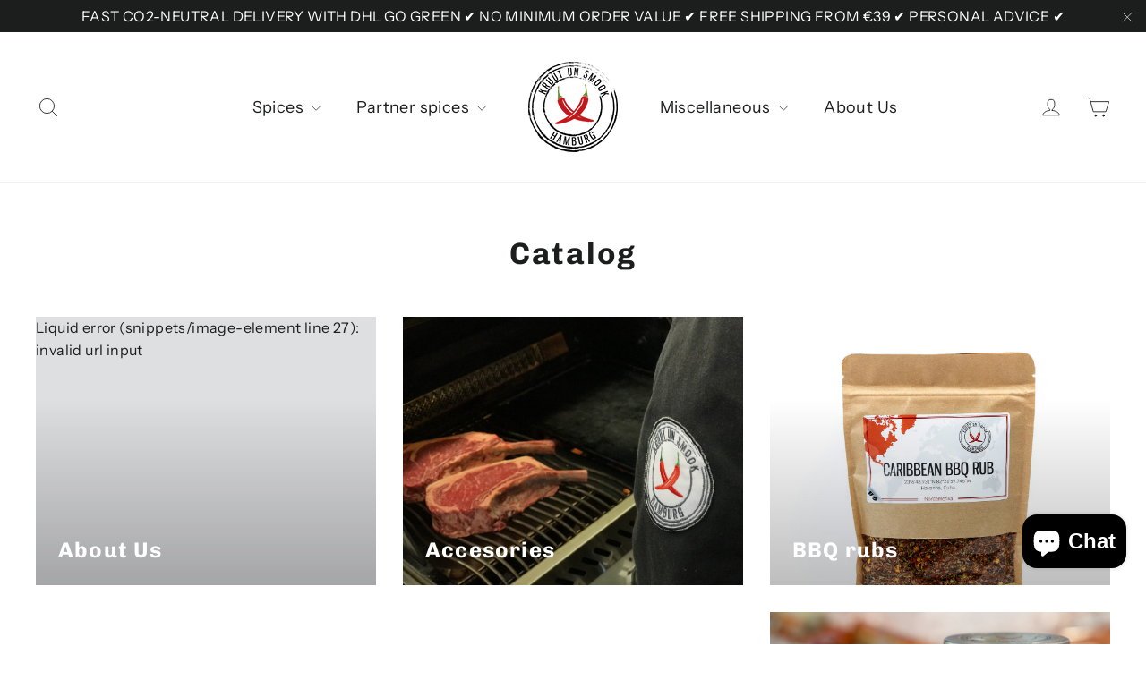

--- FILE ---
content_type: text/html; charset=utf-8
request_url: https://kus-gewuerze.de/en/collections
body_size: 88863
content:
<!doctype html>
<html class="no-js" lang="en" dir="ltr">
<head>





  
  
  <!-- Google Tag Manager -->
  <script>(function(w,d,s,l,i){w[l]=w[l]||[];w[l].push({'gtm.start':
  new Date().getTime(),event:'gtm.js'});var f=d.getElementsByTagName(s)[0],
  j=d.createElement(s),dl=l!='dataLayer'?'&l='+l:'';j.async=true;j.src=
  'https://www.googletagmanager.com/gtm.js?id='+i+dl;f.parentNode.insertBefore(j,f);
  })(window,document,'script','dataLayer','GTM-TBZMJMH');</script>
  <!-- End Google Tag Manager -->
  <meta charset="utf-8">
  <meta http-equiv="X-UA-Compatible" content="IE=edge,chrome=1">
  <meta name="viewport" content="width=device-width,initial-scale=1">
  <meta name="theme-color" content="#111111">
  <link rel="canonical" href="https://kus-gewuerze.de/en/collections">
  <link rel="preconnect" href="https://cdn.shopify.com" crossorigin>
  <link rel="preconnect" href="https://fonts.shopifycdn.com" crossorigin>
  <link rel="dns-prefetch" href="https://productreviews.shopifycdn.com">
  <link rel="dns-prefetch" href="https://ajax.googleapis.com">
  <link rel="dns-prefetch" href="https://maps.googleapis.com">
  <link rel="dns-prefetch" href="https://maps.gstatic.com"><link rel="shortcut icon" href="//kus-gewuerze.de/cdn/shop/files/Logo-Kruut-un-smook_trans_600x600_45bed72c-8816-4dfa-afbc-577b39e4dfed_32x32.png?v=1666700071" type="image/png" /><title>Collections
&ndash; Kruut un Smook
</title>
<meta name="description" content="Kruut un Smook: spice factory | Buy spices online"><meta property="og:site_name" content="Kruut un Smook">
  <meta property="og:url" content="https://kus-gewuerze.de/en/collections">
  <meta property="og:title" content="Collections">
  <meta property="og:type" content="website">
  <meta property="og:description" content="Kruut un Smook: spice factory | Buy spices online"><meta property="og:image" content="http://kus-gewuerze.de/cdn/shop/files/Logo-Kruut-un-smook_trans_600x600_698333be-81e2-4c1d-98ec-04de26d0dafc.png?v=1666699593">
    <meta property="og:image:secure_url" content="https://kus-gewuerze.de/cdn/shop/files/Logo-Kruut-un-smook_trans_600x600_698333be-81e2-4c1d-98ec-04de26d0dafc.png?v=1666699593">
    <meta property="og:image:width" content="600">
    <meta property="og:image:height" content="600"><meta name="twitter:site" content="@">
  <meta name="twitter:card" content="summary_large_image">
  <meta name="twitter:title" content="Collections">
  <meta name="twitter:description" content="Kruut un Smook: spice factory | Buy spices online">
<style data-shopify>@font-face {
  font-family: Chivo;
  font-weight: 700;
  font-style: normal;
  font-display: swap;
  src: url("//kus-gewuerze.de/cdn/fonts/chivo/chivo_n7.4d81c6f06c2ff78ed42169d6ec4aefa6d5cb0ff0.woff2") format("woff2"),
       url("//kus-gewuerze.de/cdn/fonts/chivo/chivo_n7.a0e879417e089c259360eefc0ac3a3c8ea4e2830.woff") format("woff");
}

  @font-face {
  font-family: "Instrument Sans";
  font-weight: 400;
  font-style: normal;
  font-display: swap;
  src: url("//kus-gewuerze.de/cdn/fonts/instrument_sans/instrumentsans_n4.db86542ae5e1596dbdb28c279ae6c2086c4c5bfa.woff2") format("woff2"),
       url("//kus-gewuerze.de/cdn/fonts/instrument_sans/instrumentsans_n4.510f1b081e58d08c30978f465518799851ef6d8b.woff") format("woff");
}


  @font-face {
  font-family: "Instrument Sans";
  font-weight: 600;
  font-style: normal;
  font-display: swap;
  src: url("//kus-gewuerze.de/cdn/fonts/instrument_sans/instrumentsans_n6.27dc66245013a6f7f317d383a3cc9a0c347fb42d.woff2") format("woff2"),
       url("//kus-gewuerze.de/cdn/fonts/instrument_sans/instrumentsans_n6.1a71efbeeb140ec495af80aad612ad55e19e6d0e.woff") format("woff");
}

  @font-face {
  font-family: "Instrument Sans";
  font-weight: 400;
  font-style: italic;
  font-display: swap;
  src: url("//kus-gewuerze.de/cdn/fonts/instrument_sans/instrumentsans_i4.028d3c3cd8d085648c808ceb20cd2fd1eb3560e5.woff2") format("woff2"),
       url("//kus-gewuerze.de/cdn/fonts/instrument_sans/instrumentsans_i4.7e90d82df8dee29a99237cd19cc529d2206706a2.woff") format("woff");
}

  @font-face {
  font-family: "Instrument Sans";
  font-weight: 600;
  font-style: italic;
  font-display: swap;
  src: url("//kus-gewuerze.de/cdn/fonts/instrument_sans/instrumentsans_i6.ba8063f6adfa1e7ffe690cc5efa600a1e0a8ec32.woff2") format("woff2"),
       url("//kus-gewuerze.de/cdn/fonts/instrument_sans/instrumentsans_i6.a5bb29b76a0bb820ddaa9417675a5d0bafaa8c1f.woff") format("woff");
}

</style><link href="//kus-gewuerze.de/cdn/shop/t/4/assets/theme.css?v=178598479444825555991701507018" rel="stylesheet" type="text/css" media="all" />
<style data-shopify>:root {
    --typeHeaderPrimary: Chivo;
    --typeHeaderFallback: sans-serif;
    --typeHeaderSize: 34px;
    --typeHeaderWeight: 700;
    --typeHeaderLineHeight: 1.2;
    --typeHeaderSpacing: 0.05em;

    --typeBasePrimary:"Instrument Sans";
    --typeBaseFallback:sans-serif;
    --typeBaseSize: 16px;
    --typeBaseWeight: 400;
    --typeBaseLineHeight: 1.6;
    --typeBaseSpacing: 0.025em;

    --iconWeight: 2px;
    --iconLinecaps: round;
  }

  
.collection-hero__content:before,
  .hero__image-wrapper:before,
  .hero__media:before {
    background-image: linear-gradient(to bottom, rgba(0, 0, 0, 0.0) 0%, rgba(0, 0, 0, 0.0) 40%, rgba(0, 0, 0, 0.26) 100%);
  }

  .skrim__item-content .skrim__overlay:after {
    background-image: linear-gradient(to bottom, rgba(0, 0, 0, 0.0) 30%, rgba(0, 0, 0, 0.26) 100%);
  }

  .placeholder-content {
    background-image: linear-gradient(100deg, #ffffff 40%, #f7f7f7 63%, #ffffff 79%);
  }</style><script>
    document.documentElement.className = document.documentElement.className.replace('no-js', 'js');
    window.theme = window.theme || {};
    theme.routes = {
      home: "/en",
      cart: "/en/cart.js",
      cartPage: "/en/cart",
      cartAdd: "/en/cart/add.js",
      cartChange: "/en/cart/change.js",
      search: "/en/search"
    };
    theme.strings = {
      soldOut: "Sold Out",
      unavailable: "Unavailable",
      inStockLabel: "In stock, ready to ship",
      oneStockLabel: "Low stock - [count] item left",
      otherStockLabel: "Low stock - [count] items left",
      willNotShipUntil: "Ready to ship [date]",
      willBeInStockAfter: "Back in stock [date]",
      waitingForStock: "Inventory on the way",
      cartSavings: "You're saving [savings]",
      cartEmpty: "Your cart is currently empty.",
      cartTermsConfirmation: "You must agree with the terms and conditions of sales to check out",
      searchCollections: "Collections:",
      searchPages: "Pages:",
      searchArticles: "Articles:"
    };
    theme.settings = {
      cartType: "drawer",
      isCustomerTemplate: false,
      moneyFormat: "€{{amount_with_comma_separator}}",
      predictiveSearch: true,
      predictiveSearchType: "product,article,page,collection",
      quickView: false,
      themeName: 'Motion',
      themeVersion: "10.1.0"
    };
  </script>
  <script>window.performance && window.performance.mark && window.performance.mark('shopify.content_for_header.start');</script><meta name="google-site-verification" content="1FdDgQlNl5Z7gpVqY6zB9KRtCLVFuqmN36p8VQbG8CQ">
<meta id="shopify-digital-wallet" name="shopify-digital-wallet" content="/42176053413/digital_wallets/dialog">
<meta name="shopify-checkout-api-token" content="0455ac7257dd0b2e50ce7c98db4fcbe1">
<meta id="in-context-paypal-metadata" data-shop-id="42176053413" data-venmo-supported="false" data-environment="production" data-locale="en_US" data-paypal-v4="true" data-currency="EUR">
<link rel="alternate" hreflang="x-default" href="https://kus-gewuerze.de/collections">
<link rel="alternate" hreflang="de" href="https://kus-gewuerze.de/collections">
<link rel="alternate" hreflang="en" href="https://kus-gewuerze.de/en/collections">
<link rel="alternate" hreflang="fr" href="https://kus-gewuerze.de/fr/collections">
<script async="async" src="/checkouts/internal/preloads.js?locale=en-DE"></script>
<link rel="preconnect" href="https://shop.app" crossorigin="anonymous">
<script async="async" src="https://shop.app/checkouts/internal/preloads.js?locale=en-DE&shop_id=42176053413" crossorigin="anonymous"></script>
<script id="apple-pay-shop-capabilities" type="application/json">{"shopId":42176053413,"countryCode":"DE","currencyCode":"EUR","merchantCapabilities":["supports3DS"],"merchantId":"gid:\/\/shopify\/Shop\/42176053413","merchantName":"Kruut un Smook","requiredBillingContactFields":["postalAddress","email"],"requiredShippingContactFields":["postalAddress","email"],"shippingType":"shipping","supportedNetworks":["visa","maestro","masterCard","amex"],"total":{"type":"pending","label":"Kruut un Smook","amount":"1.00"},"shopifyPaymentsEnabled":true,"supportsSubscriptions":true}</script>
<script id="shopify-features" type="application/json">{"accessToken":"0455ac7257dd0b2e50ce7c98db4fcbe1","betas":["rich-media-storefront-analytics"],"domain":"kus-gewuerze.de","predictiveSearch":true,"shopId":42176053413,"locale":"en"}</script>
<script>var Shopify = Shopify || {};
Shopify.shop = "kruut-un-smook-hamburg.myshopify.com";
Shopify.locale = "en";
Shopify.currency = {"active":"EUR","rate":"1.0"};
Shopify.country = "DE";
Shopify.theme = {"name":"Motion","id":133513380105,"schema_name":"Motion","schema_version":"10.1.0","theme_store_id":847,"role":"main"};
Shopify.theme.handle = "null";
Shopify.theme.style = {"id":null,"handle":null};
Shopify.cdnHost = "kus-gewuerze.de/cdn";
Shopify.routes = Shopify.routes || {};
Shopify.routes.root = "/en/";</script>
<script type="module">!function(o){(o.Shopify=o.Shopify||{}).modules=!0}(window);</script>
<script>!function(o){function n(){var o=[];function n(){o.push(Array.prototype.slice.apply(arguments))}return n.q=o,n}var t=o.Shopify=o.Shopify||{};t.loadFeatures=n(),t.autoloadFeatures=n()}(window);</script>
<script>
  window.ShopifyPay = window.ShopifyPay || {};
  window.ShopifyPay.apiHost = "shop.app\/pay";
  window.ShopifyPay.redirectState = null;
</script>
<script id="shop-js-analytics" type="application/json">{"pageType":"list-collections"}</script>
<script defer="defer" async type="module" src="//kus-gewuerze.de/cdn/shopifycloud/shop-js/modules/v2/client.init-shop-cart-sync_BT-GjEfc.en.esm.js"></script>
<script defer="defer" async type="module" src="//kus-gewuerze.de/cdn/shopifycloud/shop-js/modules/v2/chunk.common_D58fp_Oc.esm.js"></script>
<script defer="defer" async type="module" src="//kus-gewuerze.de/cdn/shopifycloud/shop-js/modules/v2/chunk.modal_xMitdFEc.esm.js"></script>
<script type="module">
  await import("//kus-gewuerze.de/cdn/shopifycloud/shop-js/modules/v2/client.init-shop-cart-sync_BT-GjEfc.en.esm.js");
await import("//kus-gewuerze.de/cdn/shopifycloud/shop-js/modules/v2/chunk.common_D58fp_Oc.esm.js");
await import("//kus-gewuerze.de/cdn/shopifycloud/shop-js/modules/v2/chunk.modal_xMitdFEc.esm.js");

  window.Shopify.SignInWithShop?.initShopCartSync?.({"fedCMEnabled":true,"windoidEnabled":true});

</script>
<script>
  window.Shopify = window.Shopify || {};
  if (!window.Shopify.featureAssets) window.Shopify.featureAssets = {};
  window.Shopify.featureAssets['shop-js'] = {"shop-cart-sync":["modules/v2/client.shop-cart-sync_DZOKe7Ll.en.esm.js","modules/v2/chunk.common_D58fp_Oc.esm.js","modules/v2/chunk.modal_xMitdFEc.esm.js"],"init-fed-cm":["modules/v2/client.init-fed-cm_B6oLuCjv.en.esm.js","modules/v2/chunk.common_D58fp_Oc.esm.js","modules/v2/chunk.modal_xMitdFEc.esm.js"],"shop-cash-offers":["modules/v2/client.shop-cash-offers_D2sdYoxE.en.esm.js","modules/v2/chunk.common_D58fp_Oc.esm.js","modules/v2/chunk.modal_xMitdFEc.esm.js"],"shop-login-button":["modules/v2/client.shop-login-button_QeVjl5Y3.en.esm.js","modules/v2/chunk.common_D58fp_Oc.esm.js","modules/v2/chunk.modal_xMitdFEc.esm.js"],"pay-button":["modules/v2/client.pay-button_DXTOsIq6.en.esm.js","modules/v2/chunk.common_D58fp_Oc.esm.js","modules/v2/chunk.modal_xMitdFEc.esm.js"],"shop-button":["modules/v2/client.shop-button_DQZHx9pm.en.esm.js","modules/v2/chunk.common_D58fp_Oc.esm.js","modules/v2/chunk.modal_xMitdFEc.esm.js"],"avatar":["modules/v2/client.avatar_BTnouDA3.en.esm.js"],"init-windoid":["modules/v2/client.init-windoid_CR1B-cfM.en.esm.js","modules/v2/chunk.common_D58fp_Oc.esm.js","modules/v2/chunk.modal_xMitdFEc.esm.js"],"init-shop-for-new-customer-accounts":["modules/v2/client.init-shop-for-new-customer-accounts_C_vY_xzh.en.esm.js","modules/v2/client.shop-login-button_QeVjl5Y3.en.esm.js","modules/v2/chunk.common_D58fp_Oc.esm.js","modules/v2/chunk.modal_xMitdFEc.esm.js"],"init-shop-email-lookup-coordinator":["modules/v2/client.init-shop-email-lookup-coordinator_BI7n9ZSv.en.esm.js","modules/v2/chunk.common_D58fp_Oc.esm.js","modules/v2/chunk.modal_xMitdFEc.esm.js"],"init-shop-cart-sync":["modules/v2/client.init-shop-cart-sync_BT-GjEfc.en.esm.js","modules/v2/chunk.common_D58fp_Oc.esm.js","modules/v2/chunk.modal_xMitdFEc.esm.js"],"shop-toast-manager":["modules/v2/client.shop-toast-manager_DiYdP3xc.en.esm.js","modules/v2/chunk.common_D58fp_Oc.esm.js","modules/v2/chunk.modal_xMitdFEc.esm.js"],"init-customer-accounts":["modules/v2/client.init-customer-accounts_D9ZNqS-Q.en.esm.js","modules/v2/client.shop-login-button_QeVjl5Y3.en.esm.js","modules/v2/chunk.common_D58fp_Oc.esm.js","modules/v2/chunk.modal_xMitdFEc.esm.js"],"init-customer-accounts-sign-up":["modules/v2/client.init-customer-accounts-sign-up_iGw4briv.en.esm.js","modules/v2/client.shop-login-button_QeVjl5Y3.en.esm.js","modules/v2/chunk.common_D58fp_Oc.esm.js","modules/v2/chunk.modal_xMitdFEc.esm.js"],"shop-follow-button":["modules/v2/client.shop-follow-button_CqMgW2wH.en.esm.js","modules/v2/chunk.common_D58fp_Oc.esm.js","modules/v2/chunk.modal_xMitdFEc.esm.js"],"checkout-modal":["modules/v2/client.checkout-modal_xHeaAweL.en.esm.js","modules/v2/chunk.common_D58fp_Oc.esm.js","modules/v2/chunk.modal_xMitdFEc.esm.js"],"shop-login":["modules/v2/client.shop-login_D91U-Q7h.en.esm.js","modules/v2/chunk.common_D58fp_Oc.esm.js","modules/v2/chunk.modal_xMitdFEc.esm.js"],"lead-capture":["modules/v2/client.lead-capture_BJmE1dJe.en.esm.js","modules/v2/chunk.common_D58fp_Oc.esm.js","modules/v2/chunk.modal_xMitdFEc.esm.js"],"payment-terms":["modules/v2/client.payment-terms_Ci9AEqFq.en.esm.js","modules/v2/chunk.common_D58fp_Oc.esm.js","modules/v2/chunk.modal_xMitdFEc.esm.js"]};
</script>
<script id="__st">var __st={"a":42176053413,"offset":3600,"reqid":"82f54d66-6a5a-4f51-8500-d7cfb5cf4e63-1769484930","pageurl":"kus-gewuerze.de\/en\/collections","u":"890142158d99","p":"collections"};</script>
<script>window.ShopifyPaypalV4VisibilityTracking = true;</script>
<script id="captcha-bootstrap">!function(){'use strict';const t='contact',e='account',n='new_comment',o=[[t,t],['blogs',n],['comments',n],[t,'customer']],c=[[e,'customer_login'],[e,'guest_login'],[e,'recover_customer_password'],[e,'create_customer']],r=t=>t.map((([t,e])=>`form[action*='/${t}']:not([data-nocaptcha='true']) input[name='form_type'][value='${e}']`)).join(','),a=t=>()=>t?[...document.querySelectorAll(t)].map((t=>t.form)):[];function s(){const t=[...o],e=r(t);return a(e)}const i='password',u='form_key',d=['recaptcha-v3-token','g-recaptcha-response','h-captcha-response',i],f=()=>{try{return window.sessionStorage}catch{return}},m='__shopify_v',_=t=>t.elements[u];function p(t,e,n=!1){try{const o=window.sessionStorage,c=JSON.parse(o.getItem(e)),{data:r}=function(t){const{data:e,action:n}=t;return t[m]||n?{data:e,action:n}:{data:t,action:n}}(c);for(const[e,n]of Object.entries(r))t.elements[e]&&(t.elements[e].value=n);n&&o.removeItem(e)}catch(o){console.error('form repopulation failed',{error:o})}}const l='form_type',E='cptcha';function T(t){t.dataset[E]=!0}const w=window,h=w.document,L='Shopify',v='ce_forms',y='captcha';let A=!1;((t,e)=>{const n=(g='f06e6c50-85a8-45c8-87d0-21a2b65856fe',I='https://cdn.shopify.com/shopifycloud/storefront-forms-hcaptcha/ce_storefront_forms_captcha_hcaptcha.v1.5.2.iife.js',D={infoText:'Protected by hCaptcha',privacyText:'Privacy',termsText:'Terms'},(t,e,n)=>{const o=w[L][v],c=o.bindForm;if(c)return c(t,g,e,D).then(n);var r;o.q.push([[t,g,e,D],n]),r=I,A||(h.body.append(Object.assign(h.createElement('script'),{id:'captcha-provider',async:!0,src:r})),A=!0)});var g,I,D;w[L]=w[L]||{},w[L][v]=w[L][v]||{},w[L][v].q=[],w[L][y]=w[L][y]||{},w[L][y].protect=function(t,e){n(t,void 0,e),T(t)},Object.freeze(w[L][y]),function(t,e,n,w,h,L){const[v,y,A,g]=function(t,e,n){const i=e?o:[],u=t?c:[],d=[...i,...u],f=r(d),m=r(i),_=r(d.filter((([t,e])=>n.includes(e))));return[a(f),a(m),a(_),s()]}(w,h,L),I=t=>{const e=t.target;return e instanceof HTMLFormElement?e:e&&e.form},D=t=>v().includes(t);t.addEventListener('submit',(t=>{const e=I(t);if(!e)return;const n=D(e)&&!e.dataset.hcaptchaBound&&!e.dataset.recaptchaBound,o=_(e),c=g().includes(e)&&(!o||!o.value);(n||c)&&t.preventDefault(),c&&!n&&(function(t){try{if(!f())return;!function(t){const e=f();if(!e)return;const n=_(t);if(!n)return;const o=n.value;o&&e.removeItem(o)}(t);const e=Array.from(Array(32),(()=>Math.random().toString(36)[2])).join('');!function(t,e){_(t)||t.append(Object.assign(document.createElement('input'),{type:'hidden',name:u})),t.elements[u].value=e}(t,e),function(t,e){const n=f();if(!n)return;const o=[...t.querySelectorAll(`input[type='${i}']`)].map((({name:t})=>t)),c=[...d,...o],r={};for(const[a,s]of new FormData(t).entries())c.includes(a)||(r[a]=s);n.setItem(e,JSON.stringify({[m]:1,action:t.action,data:r}))}(t,e)}catch(e){console.error('failed to persist form',e)}}(e),e.submit())}));const S=(t,e)=>{t&&!t.dataset[E]&&(n(t,e.some((e=>e===t))),T(t))};for(const o of['focusin','change'])t.addEventListener(o,(t=>{const e=I(t);D(e)&&S(e,y())}));const B=e.get('form_key'),M=e.get(l),P=B&&M;t.addEventListener('DOMContentLoaded',(()=>{const t=y();if(P)for(const e of t)e.elements[l].value===M&&p(e,B);[...new Set([...A(),...v().filter((t=>'true'===t.dataset.shopifyCaptcha))])].forEach((e=>S(e,t)))}))}(h,new URLSearchParams(w.location.search),n,t,e,['guest_login'])})(!0,!0)}();</script>
<script integrity="sha256-4kQ18oKyAcykRKYeNunJcIwy7WH5gtpwJnB7kiuLZ1E=" data-source-attribution="shopify.loadfeatures" defer="defer" src="//kus-gewuerze.de/cdn/shopifycloud/storefront/assets/storefront/load_feature-a0a9edcb.js" crossorigin="anonymous"></script>
<script crossorigin="anonymous" defer="defer" src="//kus-gewuerze.de/cdn/shopifycloud/storefront/assets/shopify_pay/storefront-65b4c6d7.js?v=20250812"></script>
<script data-source-attribution="shopify.dynamic_checkout.dynamic.init">var Shopify=Shopify||{};Shopify.PaymentButton=Shopify.PaymentButton||{isStorefrontPortableWallets:!0,init:function(){window.Shopify.PaymentButton.init=function(){};var t=document.createElement("script");t.src="https://kus-gewuerze.de/cdn/shopifycloud/portable-wallets/latest/portable-wallets.en.js",t.type="module",document.head.appendChild(t)}};
</script>
<script data-source-attribution="shopify.dynamic_checkout.buyer_consent">
  function portableWalletsHideBuyerConsent(e){var t=document.getElementById("shopify-buyer-consent"),n=document.getElementById("shopify-subscription-policy-button");t&&n&&(t.classList.add("hidden"),t.setAttribute("aria-hidden","true"),n.removeEventListener("click",e))}function portableWalletsShowBuyerConsent(e){var t=document.getElementById("shopify-buyer-consent"),n=document.getElementById("shopify-subscription-policy-button");t&&n&&(t.classList.remove("hidden"),t.removeAttribute("aria-hidden"),n.addEventListener("click",e))}window.Shopify?.PaymentButton&&(window.Shopify.PaymentButton.hideBuyerConsent=portableWalletsHideBuyerConsent,window.Shopify.PaymentButton.showBuyerConsent=portableWalletsShowBuyerConsent);
</script>
<script data-source-attribution="shopify.dynamic_checkout.cart.bootstrap">document.addEventListener("DOMContentLoaded",(function(){function t(){return document.querySelector("shopify-accelerated-checkout-cart, shopify-accelerated-checkout")}if(t())Shopify.PaymentButton.init();else{new MutationObserver((function(e,n){t()&&(Shopify.PaymentButton.init(),n.disconnect())})).observe(document.body,{childList:!0,subtree:!0})}}));
</script>
<link id="shopify-accelerated-checkout-styles" rel="stylesheet" media="screen" href="https://kus-gewuerze.de/cdn/shopifycloud/portable-wallets/latest/accelerated-checkout-backwards-compat.css" crossorigin="anonymous">
<style id="shopify-accelerated-checkout-cart">
        #shopify-buyer-consent {
  margin-top: 1em;
  display: inline-block;
  width: 100%;
}

#shopify-buyer-consent.hidden {
  display: none;
}

#shopify-subscription-policy-button {
  background: none;
  border: none;
  padding: 0;
  text-decoration: underline;
  font-size: inherit;
  cursor: pointer;
}

#shopify-subscription-policy-button::before {
  box-shadow: none;
}

      </style>

<script>window.performance && window.performance.mark && window.performance.mark('shopify.content_for_header.end');</script>
  <script src="//kus-gewuerze.de/cdn/shop/t/4/assets/vendor-scripts-v14.js" defer="defer"></script><link rel="stylesheet" href="//kus-gewuerze.de/cdn/shop/t/4/assets/country-flags.css"><script src="//kus-gewuerze.de/cdn/shop/t/4/assets/theme.js?v=41711419452381312601666623316" defer="defer"></script>
  <!-- "snippets/judgeme_core.liquid" was not rendered, the associated app was uninstalled -->
  <meta name="facebook-domain-verification" content="1x843v1ay543b4uswaq9o5u5xlknrl" />
<!-- BEGIN app block: shopify://apps/complianz-gdpr-cookie-consent/blocks/bc-block/e49729f0-d37d-4e24-ac65-e0e2f472ac27 -->

    
    
<link id='complianz-css' rel="stylesheet" href=https://cdn.shopify.com/extensions/019be05e-f673-7a8f-bd4e-ed0da9930f96/gdpr-legal-cookie-75/assets/complainz.css media="print" onload="this.media='all'">
    <style>
        #Compliance-iframe.Compliance-iframe-branded > div.purposes-header,
        #Compliance-iframe.Compliance-iframe-branded > div.cmplc-cmp-header,
        #purposes-container > div.purposes-header,
        #Compliance-cs-banner .Compliance-cs-brand {
            background-color: #FFFFFF !important;
            color: #0A0A0A!important;
        }
        #Compliance-iframe.Compliance-iframe-branded .purposes-header .cmplc-btn-cp ,
        #Compliance-iframe.Compliance-iframe-branded .purposes-header .cmplc-btn-cp:hover,
        #Compliance-iframe.Compliance-iframe-branded .purposes-header .cmplc-btn-back:hover  {
            background-color: #ffffff !important;
            opacity: 1 !important;
        }
        #Compliance-cs-banner .cmplc-toggle .cmplc-toggle-label {
            color: #FFFFFF!important;
        }
        #Compliance-iframe.Compliance-iframe-branded .purposes-header .cmplc-btn-cp:hover,
        #Compliance-iframe.Compliance-iframe-branded .purposes-header .cmplc-btn-back:hover {
            background-color: #0A0A0A!important;
            color: #FFFFFF!important;
        }
        #Compliance-cs-banner #Compliance-cs-title {
            font-size: 14px !important;
        }
        #Compliance-cs-banner .Compliance-cs-content,
        #Compliance-cs-title,
        .cmplc-toggle-checkbox.granular-control-checkbox span {
            background-color: #FFFFFF !important;
            color: #0A0A0A !important;
            font-size: 14px !important;
        }
        #Compliance-cs-banner .Compliance-cs-close-btn {
            font-size: 14px !important;
            background-color: #FFFFFF !important;
        }
        #Compliance-cs-banner .Compliance-cs-opt-group {
            color: #FFFFFF !important;
        }
        #Compliance-cs-banner .Compliance-cs-opt-group button,
        .Compliance-alert button.Compliance-button-cancel {
            background-color: #007BBC!important;
            color: #FFFFFF!important;
        }
        #Compliance-cs-banner .Compliance-cs-opt-group button.Compliance-cs-accept-btn,
        #Compliance-cs-banner .Compliance-cs-opt-group button.Compliance-cs-btn-primary,
        .Compliance-alert button.Compliance-button-confirm {
            background-color: #007BBC !important;
            color: #FFFFFF !important;
        }
        #Compliance-cs-banner .Compliance-cs-opt-group button.Compliance-cs-reject-btn {
            background-color: #007BBC!important;
            color: #FFFFFF!important;
        }

        #Compliance-cs-banner .Compliance-banner-content button {
            cursor: pointer !important;
            color: currentColor !important;
            text-decoration: underline !important;
            border: none !important;
            background-color: transparent !important;
            font-size: 100% !important;
            padding: 0 !important;
        }

        #Compliance-cs-banner .Compliance-cs-opt-group button {
            border-radius: 4px !important;
            padding-block: 10px !important;
        }
        @media (min-width: 640px) {
            #Compliance-cs-banner.Compliance-cs-default-floating:not(.Compliance-cs-top):not(.Compliance-cs-center) .Compliance-cs-container, #Compliance-cs-banner.Compliance-cs-default-floating:not(.Compliance-cs-bottom):not(.Compliance-cs-center) .Compliance-cs-container, #Compliance-cs-banner.Compliance-cs-default-floating.Compliance-cs-center:not(.Compliance-cs-top):not(.Compliance-cs-bottom) .Compliance-cs-container {
                width: 560px !important;
            }
            #Compliance-cs-banner.Compliance-cs-default-floating:not(.Compliance-cs-top):not(.Compliance-cs-center) .Compliance-cs-opt-group, #Compliance-cs-banner.Compliance-cs-default-floating:not(.Compliance-cs-bottom):not(.Compliance-cs-center) .Compliance-cs-opt-group, #Compliance-cs-banner.Compliance-cs-default-floating.Compliance-cs-center:not(.Compliance-cs-top):not(.Compliance-cs-bottom) .Compliance-cs-opt-group {
                flex-direction: row !important;
            }
            #Compliance-cs-banner .Compliance-cs-opt-group button:not(:last-of-type),
            #Compliance-cs-banner .Compliance-cs-opt-group button {
                margin-right: 4px !important;
            }
            #Compliance-cs-banner .Compliance-cs-container .Compliance-cs-brand {
                position: absolute !important;
                inset-block-start: 6px;
            }
        }
        #Compliance-cs-banner.Compliance-cs-default-floating:not(.Compliance-cs-top):not(.Compliance-cs-center) .Compliance-cs-opt-group > div, #Compliance-cs-banner.Compliance-cs-default-floating:not(.Compliance-cs-bottom):not(.Compliance-cs-center) .Compliance-cs-opt-group > div, #Compliance-cs-banner.Compliance-cs-default-floating.Compliance-cs-center:not(.Compliance-cs-top):not(.Compliance-cs-bottom) .Compliance-cs-opt-group > div {
            flex-direction: row-reverse;
            width: 100% !important;
        }

        .Compliance-cs-brand-badge-outer, .Compliance-cs-brand-badge, #Compliance-cs-banner.Compliance-cs-default-floating.Compliance-cs-bottom .Compliance-cs-brand-badge-outer,
        #Compliance-cs-banner.Compliance-cs-default.Compliance-cs-bottom .Compliance-cs-brand-badge-outer,
        #Compliance-cs-banner.Compliance-cs-default:not(.Compliance-cs-left) .Compliance-cs-brand-badge-outer,
        #Compliance-cs-banner.Compliance-cs-default-floating:not(.Compliance-cs-left) .Compliance-cs-brand-badge-outer {
            display: none !important
        }

        #Compliance-cs-banner:not(.Compliance-cs-top):not(.Compliance-cs-bottom) .Compliance-cs-container.Compliance-cs-themed {
            flex-direction: row !important;
        }

        #Compliance-cs-banner #Compliance-cs-title,
        #Compliance-cs-banner #Compliance-cs-custom-title {
            justify-self: center !important;
            font-size: 14px !important;
            font-family: -apple-system,sans-serif !important;
            margin-inline: auto !important;
            width: 55% !important;
            text-align: center;
            font-weight: 600;
            visibility: unset;
        }

        @media (max-width: 640px) {
            #Compliance-cs-banner #Compliance-cs-title,
            #Compliance-cs-banner #Compliance-cs-custom-title {
                display: block;
            }
        }

        #Compliance-cs-banner .Compliance-cs-brand img {
            max-width: 110px !important;
            min-height: 32px !important;
        }
        #Compliance-cs-banner .Compliance-cs-container .Compliance-cs-brand {
            background: none !important;
            padding: 0px !important;
            margin-block-start:10px !important;
            margin-inline-start:16px !important;
        }

        #Compliance-cs-banner .Compliance-cs-opt-group button {
            padding-inline: 4px !important;
        }

    </style>
    
    
    
    

    <script type="text/javascript">
        function loadScript(src) {
            return new Promise((resolve, reject) => {
                const s = document.createElement("script");
                s.src = src;
                s.charset = "UTF-8";
                s.onload = resolve;
                s.onerror = reject;
                document.head.appendChild(s);
            });
        }

        function filterGoogleConsentModeURLs(domainsArray) {
            const googleConsentModeComplianzURls = [
                // 197, # Google Tag Manager:
                {"domain":"s.www.googletagmanager.com", "path":""},
                {"domain":"www.tagmanager.google.com", "path":""},
                {"domain":"www.googletagmanager.com", "path":""},
                {"domain":"googletagmanager.com", "path":""},
                {"domain":"tagassistant.google.com", "path":""},
                {"domain":"tagmanager.google.com", "path":""},

                // 2110, # Google Analytics 4:
                {"domain":"www.analytics.google.com", "path":""},
                {"domain":"www.google-analytics.com", "path":""},
                {"domain":"ssl.google-analytics.com", "path":""},
                {"domain":"google-analytics.com", "path":""},
                {"domain":"analytics.google.com", "path":""},
                {"domain":"region1.google-analytics.com", "path":""},
                {"domain":"region1.analytics.google.com", "path":""},
                {"domain":"*.google-analytics.com", "path":""},
                {"domain":"www.googletagmanager.com", "path":"/gtag/js?id=G"},
                {"domain":"googletagmanager.com", "path":"/gtag/js?id=UA"},
                {"domain":"www.googletagmanager.com", "path":"/gtag/js?id=UA"},
                {"domain":"googletagmanager.com", "path":"/gtag/js?id=G"},

                // 177, # Google Ads conversion tracking:
                {"domain":"googlesyndication.com", "path":""},
                {"domain":"media.admob.com", "path":""},
                {"domain":"gmodules.com", "path":""},
                {"domain":"ad.ytsa.net", "path":""},
                {"domain":"dartmotif.net", "path":""},
                {"domain":"dmtry.com", "path":""},
                {"domain":"go.channelintelligence.com", "path":""},
                {"domain":"googleusercontent.com", "path":""},
                {"domain":"googlevideo.com", "path":""},
                {"domain":"gvt1.com", "path":""},
                {"domain":"links.channelintelligence.com", "path":""},
                {"domain":"obrasilinteirojoga.com.br", "path":""},
                {"domain":"pcdn.tcgmsrv.net", "path":""},
                {"domain":"rdr.tag.channelintelligence.com", "path":""},
                {"domain":"static.googleadsserving.cn", "path":""},
                {"domain":"studioapi.doubleclick.com", "path":""},
                {"domain":"teracent.net", "path":""},
                {"domain":"ttwbs.channelintelligence.com", "path":""},
                {"domain":"wtb.channelintelligence.com", "path":""},
                {"domain":"youknowbest.com", "path":""},
                {"domain":"doubleclick.net", "path":""},
                {"domain":"redirector.gvt1.com", "path":""},

                //116, # Google Ads Remarketing
                {"domain":"googlesyndication.com", "path":""},
                {"domain":"media.admob.com", "path":""},
                {"domain":"gmodules.com", "path":""},
                {"domain":"ad.ytsa.net", "path":""},
                {"domain":"dartmotif.net", "path":""},
                {"domain":"dmtry.com", "path":""},
                {"domain":"go.channelintelligence.com", "path":""},
                {"domain":"googleusercontent.com", "path":""},
                {"domain":"googlevideo.com", "path":""},
                {"domain":"gvt1.com", "path":""},
                {"domain":"links.channelintelligence.com", "path":""},
                {"domain":"obrasilinteirojoga.com.br", "path":""},
                {"domain":"pcdn.tcgmsrv.net", "path":""},
                {"domain":"rdr.tag.channelintelligence.com", "path":""},
                {"domain":"static.googleadsserving.cn", "path":""},
                {"domain":"studioapi.doubleclick.com", "path":""},
                {"domain":"teracent.net", "path":""},
                {"domain":"ttwbs.channelintelligence.com", "path":""},
                {"domain":"wtb.channelintelligence.com", "path":""},
                {"domain":"youknowbest.com", "path":""},
                {"domain":"doubleclick.net", "path":""},
                {"domain":"redirector.gvt1.com", "path":""}
            ];

            if (!Array.isArray(domainsArray)) { 
                return [];
            }

            const blockedPairs = new Map();
            for (const rule of googleConsentModeComplianzURls) {
                if (!blockedPairs.has(rule.domain)) {
                    blockedPairs.set(rule.domain, new Set());
                }
                blockedPairs.get(rule.domain).add(rule.path);
            }

            return domainsArray.filter(item => {
                const paths = blockedPairs.get(item.d);
                return !(paths && paths.has(item.p));
            });
        }

        function setupAutoblockingByDomain() {
            // autoblocking by domain
            const autoblockByDomainArray = [];
            const prefixID = '10000' // to not get mixed with real metis ids
            let cmpBlockerDomains = []
            let cmpCmplcVendorsPurposes = {}
            let counter = 1
            for (const object of autoblockByDomainArray) {
                cmpBlockerDomains.push({
                    d: object.d,
                    p: object.path,
                    v: prefixID + counter,
                });
                counter++;
            }
            
            counter = 1
            for (const object of autoblockByDomainArray) {
                cmpCmplcVendorsPurposes[prefixID + counter] = object?.p ?? '1';
                counter++;
            }

            Object.defineProperty(window, "cmp_cmplc_vendors_purposes", {
                get() {
                    return cmpCmplcVendorsPurposes;
                },
                set(value) {
                    cmpCmplcVendorsPurposes = { ...cmpCmplcVendorsPurposes, ...value };
                }
            });
            const basicGmc = true;


            Object.defineProperty(window, "cmp_importblockerdomains", {
                get() {
                    if (basicGmc) {
                        return filterGoogleConsentModeURLs(cmpBlockerDomains);
                    }
                    return cmpBlockerDomains;
                },
                set(value) {
                    cmpBlockerDomains = [ ...cmpBlockerDomains, ...value ];
                }
            });
        }

        function enforceRejectionRecovery() {
            const base = (window._cmplc = window._cmplc || {});
            const featuresHolder = {};

            function lockFlagOn(holder) {
                const desc = Object.getOwnPropertyDescriptor(holder, 'rejection_recovery');
                if (!desc) {
                    Object.defineProperty(holder, 'rejection_recovery', {
                        get() { return true; },
                        set(_) { /* ignore */ },
                        enumerable: true,
                        configurable: false
                    });
                }
                return holder;
            }

            Object.defineProperty(base, 'csFeatures', {
                configurable: false,
                enumerable: true,
                get() {
                    return featuresHolder;
                },
                set(obj) {
                    if (obj && typeof obj === 'object') {
                        Object.keys(obj).forEach(k => {
                            if (k !== 'rejection_recovery') {
                                featuresHolder[k] = obj[k];
                            }
                        });
                    }
                    // we lock it, it won't try to redefine
                    lockFlagOn(featuresHolder);
                }
            });

            // Ensure an object is exposed even if read early
            if (!('csFeatures' in base)) {
                base.csFeatures = {};
            } else {
                // If someone already set it synchronously, merge and lock now.
                base.csFeatures = base.csFeatures;
            }
        }

        function splitDomains(joinedString) {
            if (!joinedString) {
                return []; // empty string -> empty array
            }
            return joinedString.split(";");
        }

        function setupWhitelist() {
            // Whitelist by domain:
            const whitelistString = "";
            const whitelist_array = [...splitDomains(whitelistString)];
            if (Array.isArray(window?.cmp_block_ignoredomains)) {
                window.cmp_block_ignoredomains = [...whitelist_array, ...window.cmp_block_ignoredomains];
            }
        }

        async function initCompliance() {
            const currentCsConfiguration = {"siteId":4385912,"cookiePolicyIds":{"en":93429849},"banner":{"acceptButtonDisplay":true,"rejectButtonDisplay":true,"customizeButtonDisplay":true,"position":"float-center","backgroundOverlay":false,"fontSize":"14px","content":"","acceptButtonCaption":"","rejectButtonCaption":"","customizeButtonCaption":"","backgroundColor":"#FFFFFF","textColor":"#0A0A0A","acceptButtonColor":"#007BBC","acceptButtonCaptionColor":"#FFFFFF","rejectButtonColor":"#007BBC","rejectButtonCaptionColor":"#FFFFFF","customizeButtonColor":"#007BBC","customizeButtonCaptionColor":"#FFFFFF","logo":"data:image\/png;base64,iVBORw0KGgoAAAANSUhEUgAAAUAAAAFACAYAAADNkKWqAAAAAXNSR0IArs4c6QAAIABJREFUeF7sXQmYHEX1\/73u2d1sDnIRTrkE5AaRy3Buto+Znk0QkYCKKAmoeKAgBET9Y7wQCd6KgkhQEZUISmCnd7p7liinCHIoCMh9JFy5yLHJzky\/\/1d9zPZuZufYI9lku75PN0xXvap6Vf266h2\/[base64]\/TxxGMOxByIBWC8B2IOxBwYtRyIBeCoXfp44jEHYg7EAjDeAzEHYg6MWg7EAnDULn088ZgDMQdiARjvgZgDMQdGLQdiAThqlz6eeMyBmAOxAIz3wKA5MHv2bPmtt96iadOmSSGxt956y12yZEmxpaVFjv4unj\/\/\/PM8YcIEDusuWbKkMOhBxARiDgyAA7EAHADTRnMTI6l+HEwfA3h\/AFMBjEUoygiIbqiShEPP75GqXrOg\/msMXksgDmj9kyn4F6OFCGDwgwRaz8xPI9H4fdM0N47mdYjnPjQciAXg0PBxm6OSVNU2SUIbGEeCcDgYCU8QBVJLbJxQgHHfH8EgUVnUYSD4Z\/DfvggUzyMCMELLr18SnpH+PHq+0HyOGcuIqBHEDXDJztj2pdvcIsQTGnYOxAJw2Fm89XSg6\/peCS6mQfRjZpaFJAoFnSe0IgItlHml2UWlWfijL8XWgvAsgPeG7X0B2CMcvWrB\/4WCsdRfROqFv0UFqyd8o+P0f\/ivRHigCH44IeGR5peXPbzoySe7t56ViEe6uTgQC8DNxekR2E863bITFxoVsDsfhH2iwqzXqS1yhe2RVT2nvFAgBYLNZcZdSLifNs3O52qZdkpRDpUlHOpK2J1caSqIDwQwmf0r9pTgf5sKY+B1MF4n4m6AVjCjmYiaGTwFjMkgTA03uC9fGSzhB4kG\/sGdd3a+VsvY4jrbNgdiAbhtr+8ms0smk1Mkt3gLEZTozTUQbHkAnm6NAO\/ExL6Ob4z4oXTt5eDAFtH5+Yc9\/rNp5WYPF0tPNtTDCwWYnHCP6+py30gkErIokiQVVq1alb\/\/\/vu7UlrrR4ikg8BkdrvuU7lcbuXs2bNp7eqV14DxqdI82BfgDH6agPMTYzY8sHjxvWuGa+wx3ZHJgVgAjsx1GZZRtWmq4xKUUDFH3YWdi01N3Y2NjRvGjBmzce2qFd837dwF0c7TuvIQQEf0uuEyHmEJv+3aWLgeQGHatGnuokWLNtsVc1ZLy\/bFpoYzZBf\/ywPjIDNRkY8F6P0gHDye5HcvymZXtLS0JIQlOrxgG4axHRcKCkl8JTHeE84zcp0vEGMtE5YkmprPvOOOO9YPy0LEREcMB2IBOGKWYngG0qbr5zC5n2PG4b30ecyPZezce6O9tinKu9tzuefFb+KkKLvFV13iz4Cl\/STwu4iKP2637np4eEY6dFR1Xd8hwXyRoOii+N8Ou\/PG\/qif0tIyacMY2lF2G6a6KO5ALLUwuWcQaKdALfkkg+Z32PaioRthTGmkcCAWgCNlJYZoHIaqHg4JnwfjLBAa\/JtpcH0NJKBvgOCCaef85\/2UtKYdyRs2vGTeffdbQzS8EUfGUNX3g3lvkqTtXRRf7rA7\/xIOMqUoR5FEVxGhxfuN8Ici5M9ns9kVI24i8YAGxIFYAA6IbSOn0aeOOKLhlamTTgXwHTDtXRpZOYe8iO+Kb5HlrgZI+yy27aUjZ0abdyS63nqsDCnd1V34dlOTdCAxfYeA\/cHS2aZt\/02MZv78+dI\/7r27A0SaPzr+F2Q61zSdRzbvaOPehpoDsQAcao5uBnq63rJ\/ghI\/BUMN\/eyif73DSrCyPS4m3gmmAOblRHiVQY+B8Ai7tHZDPn9THI3Re+F0XR8no7iYQE8VSf62VCzuQRLuBSCVdIaM\/xDxl44+9oTc\/Pnz3c2w9HEXQ8yBWAAOMUOHk1xKV+4l0HRhfC05IXsHkt5+KiVdX\/i7i9++uXLluQ8\/\/LCw8g5LMXTlDIJ0LLMXIRIU\/ocr8V\/lonQOR9xsiOgVgF8MayXGjP3x4sWLR6wFVhhPqJi\/B8Ahvfju8\/5t03amGXprKxXwXKaz86VhYXBMdFg4EAvAYWHr0BH1r7iTxVVMCD7xwj3DhPf4IRn+Ua+3r1vQt+eiwl852sp9b76wBQxBSaWU6eRiHoEOZmBnMMZH\/QW94QWRH350iDfAXn+i4\/Z0k2F0SegcXWrBa9gPjdsOhG4J\/B+XpT81Ev0hT8VTCXiiPZtzhmBadZGYqSjTXRlZBk0InbdBtJ6AZ13wtXBpN4L7sul0\/[base64]\/U\/8uxq9+PmW4UAsALcM3yv1SqmUdiEV+ftEeAHgLxQpcZ\/ExbvAODQ4UP1LbnRPDqMZDF29xrSczw52KoZhNLluXpVc\/jRAs0LP57ICyzvu+f8XDV\/rOQKWjnIPgNkkiV4B42fMWFUaJ2GMiPLodWWP0utziNw0sDgQy2HscETQBjSXgpElRkdRlu\/OZrPLBsujcu3TmvJFBr7rR6GEfMFqBn2+w7ZvSqlqC8vy08PV\/3DMabTQjAXgCFppcWJg8CPeKYfogkzW\/vHJxx03IT92zDvBVXdFnumQSZMmvb121YqvkkRPZ7LOzYOZghf\/C\/czDMzz6ESObqHg62VQjp78Sqe13oHCBLxGkFLtlvWfgY4tmUweJrvuUSA+3GU+kkjaF8wivE3I3AcIdC0a+OFMxvl32Mfs6dObsd12zes4fzAzKSCaCWAvEVbXc2DkB5noeirw38ZNmfLcokWLhKP0kJQgCkX4HF4M4Exi7MzgXUD4UwLytwtw\/w9yw9wYyWZI2D0kRGIBOCRsHByR2bMPbFy7apc3iTBR+OeNnzRljHgxhfIdxfzq4OW92bScMw1NuxTgPU3b+cxgek1ryueY6GeRm6SI5FgBIhvgWyWXnrzTtv8X9iGiKpobE\/[base64]\/ppuK0BKQ\/[base64]\/udjcPF8Cf4gJu\/ayGIc3V6BgWk6\/USFpXbWLVLxg40Z+rrGxUa5FqX\/KKadMyq9de4wr03vhutNMOyeuhRWL+CCgWLgR7P4XhCdNK\/fnam36Pp+pqrsXUDwSktTIxOOz2U4Rr9yrHHHEEQ07TJ10ald38dYxDfKHO+zcTaKCf8ptPJHg\/pgZBwNcBKSbTNs+u95xlKlPaU37QkLKt3cX5GmSLH2YwV8A8O\/xEycfuTljqYdgLtsMiVgAbualTGnKzwj0Ob\/[base64]\/GOC3TKuzsxqf4udDx4FYAA4dL\/ullEwmd5ZQ\/B0Yii\/3elsSEmOax61Zs0ZqbkgIl5OVkLBQAhLt2dzltQxvVjJ5UEFg+oFnEjCmhKYcNPbD3iI+d5FVD3SAXmwrM7\/QYeeOrKXPdDq9E+e7l4V+fKbt9NpLwiCxbsI4D02FgfWm5YyrRjeZbH2fzNLDEWfjH5mWc2FvwarcBqIPit9Mq3ef1ehXe55MJg+SufgL10Umz7ywsZHHoygJMFevBBO8s0jyl7PZ7BPV6FV7nm5t3YNl+UwQf8enT7bL7vMddk7od\/[base64]\/UeCLQaNYLvQLclwHOgGGASBi8PumB2cRlWDkQC8BhYG9aU\/[base64]\/VMEelfYMLjSMRf5YJKkGULvQ0X+RCaX66iHeFpXLmOmbwAC5oqfJ8J5zCT0bF5sMBgbQO7p3UV6sEmm15lhgfC45GJJu+O019NXLXUNIQDDQ5GLA\/[base64]\/c34iZM\/OdyWRXEF7okF5lkZK3dnlJ2Gpm7wxky16esMXf2nyEJXQrLxvxw3mJZTCjcrXbsJz5hZZ78hXr6ayIlT4drVK68Eew7PfvFD9F5wQZeylH9E5sb0uIkTfz4QX7+zW1rGvNnQsD\/AX3IJTxKwmpibM3buBzUNMK5UMwdiAVgzq6pX9Hz3QIv6uJq8aVrOjuIVMTTVZjlxWUdHxz+rUwM+qChTN8hkgfE+ifDs2ImT9xcvlLAkS+RZkl2SMLu9w7ktqbWeK5G0p2k5XwtpJ5Mn7Cxxk9A\/CjcX72Q1lMXQVRHWNlGcApn4ix1W7ie9BKCuCgPC3t51XyK1o8POVerf0AOBGebr8P++nrGcncN2ngD0Bc79puUcO5TzGQAtSiWV68jFMZDoamIc4PrZ75LMuIkISRC+W3DpFrtOzMW2pDLjqOkn\/O2ee+55V6NEizKWPd3Q1e+ZluNH7MRlSDgQC8AhYKPn17ch8VYU+MSPOOCujJ0bm0637sF56UUkCruZ5pJXq3UpHHsLG9b\/EUSzgpf9VjPrnCb+bejqYyImmMAvZOzcu0X4HOBem7FzxwR0qU1R9nJlegzM44PIg2LGcjyn56EsaV39KwMfCHwZf2Vazqd6CcCk6hD7yZeI8O2M5fxfFQHoCbfAau2f\/\/qcHsNrN4jvGIwbTKVxBACoV4FIwOqvY9f9ttzUfG17e\/vK\/toFbjOGaeX+KoAS3O7uQ4ncPzLTTv6EqCUEWB3IGqST2lnvenvFH697+OG8uGXsvGbNavHvgdCK2\/RwIBaAg9wNM3X9tCK7iwKY+Z6s3gSMX7Nu7DvbbTdJcouPd+ULO1cDHfX0h8QvwOVpgeAT6JtXtNu5r3rCT1NWEtEkuNyRGDvu9PyG9W83dRd2\/OuSJR7AgKFp3yTirzAghyFugeOfh1k3yKlu0tzQ1bkAfh1EhzgZywkQk\/2qaV37JSCAFbzyj4zlvL+iAOw53Qnd2vMgeI7hDSTvuzib9dxRDE1hz8BD9HUza39zyOfk+f\/lu7wb7SZgDD72Xw19kqEqt5lO7oPCuXpsQ+JBBh\/uObPbuVral+1CWP5Da3Na087K2LZwkI\/LIDgQC8ABMk9EHBQl5AjYpw\/ak0exCGlHy7LerJV8Sld\/IAEXlsyqHsIJXdth2ee1tLSMaW5MLCdgLAPLwHgJhL3HQDp4HbBOJvcuuDiqJ+Wj3ysRvrG+u3D1kiVL1tY6jnrqeTwgbyxC\/\/V8xnZ6IPl9gXwRiK8ONtnGjOUI9Jd+ixBuPugDvw7Qjcz4cjCn2zOWc4qu60fIcB\/yrtRMbR22nalnvLXU9a71jInRD1rpY+IT2GhWmUfYjx9CKB1GDfnHkZfPYKIrPD9NphOJ+Z2M0wPkUMvY4jpDz4FYAA6Ap0I\/w0ydnnvLphnE1wXCryoGnOdisWrlrxg4S8Tl+sKvFB1yb8ZyjvecZROSQE9mMAtr7\/WUaPyKaZpvCUMIAdf0hz2aGWJH4b6s8jLHcXF5f5betK7MZNAdwSYrZCqE2wna3vXWK3xDomns+YWNXT4PGW+YtrOTkVQ\/T4yfikoFpl3r1atVW2ovQRLh\/tKHpMgHiXjg6dOnN08aP\/ZWEBn9Xfcr0fbALlbvpBDL24PcnwM0wWX6CYhffWv5yh\/V40No6Oq\/wXSjadvfrzaf+Hl1DsQCsDqPetVIadpHJOKboyc1\/yUVPsHUVaDC+yxryVOVyKZSagsx9gXjul5w9sHrL4BPj7ac5n8mleNcphtA9Eu4vOf4SZMviFoV\/ZjWyRuD\/OQdRZLnSm5xaUkXyfTJWpyq62RBqXpLS8v45sbEmhDl2bTFgbinCGdiV6bnAp2ea9qO3F9fbW3Ku908Pee51TDmZhxnYUkgMkPQFtZtAB8X9IZDuKeT6hNeSJz\/[base64]\/VwcLelUVAnjHqZMFMow3hXJCKWK1rTiWtqSiuky2bzFO7NXR0fGioasCMOIQ8Zvc1DyuuKHrYSaRsc0XiAMdd7+8FFdwUYggNTRN6Wv0MHRVYAdKAHeaVs4Pa6yziLQCris\/J3Pxx0x4XHzs4OKbDVLxsMXZJaWwu2pkDU25nIguZmCCiCZCoXARyH2EWJqUse1+8yBXozvang\/5JtpWGZhOqr8H46PeYS+cZHAMJIlOyWSrQtALN5i1RBjbB0KeE0zvyhO\/HNC+rMNyvGiIgRTvVNaQWBNe44rkHpHNdg4bTLxvlfVOv8iUCU3rOcUBIua5v\/C7lK58ygM5ZWD8pMlNwocxrarfgoSvefxi3Erk6Tl3H64okL4nzij\/hf\/m2tUrN3rycQhO1ilNUzps3y1I4Bw2Ae91iS93mb5fTxJ2I6leIHAHx0+cnFi7amVeQHl1dRcPWLJkifDBjEsVDsQCsIYtYmjqT0H4vFc18FEDaD0zN8hFd687Oztfq0bG0\/etXrmOWTgzl8r6N1esnNSfDqhNUdT2XP2Jf9JJ9S1meI7XYDxk2s5R1cY30OeGrq4Dw4vXZbm4f0fHXU9HaUUFYJH6NwyldfW7odGjq7vQIE7AIk52Y2NiZWCEyIOxGhDzGqYTYBDZ0p\/jtqfzdPPJcZOm3jIQB+dyPBaJ7MdPnvzU2tUrbieWbmeJG7jAnR25nDj91lR8Nyx5GRErgHQXQzoF7J5r2s4HaiIwiivFArDK4gv\/K3bd34bZ1zwbBWhOPdeMlKrOJwlfL3XlC9G3Mpazg\/gtpak3S+T+MmN1\/l38t6qqBzQQ\/gXCmK7uwoR6rbi9BEeNcbgDfQfSmrKSQZN8vaMfpRKlFY0HRsLdxzQ7nysrCHT194B\/wj7m2OPlMM9u6QrtK0vzIBEGiGWmVR1eq945CWEd6CvBsn8Nr5dGL+GvaceB8Mcdu\/P73ljhRGborYZpdZoCrNZl99NN+cL\/dTfKR2WsnF1r\/0I4S1wUngKPMxc\/K1HD6iLc0zosZ36tNEZjvVgAVlj1YEP+uycTmqdXu9W0fKfkaiXYlM8Lt4oIvp9o5gGQ+nBI9KzMtPedjuNdgQPDxgYwpMCY8bxp9XYvqdaveG7o6gowvBwaBL4pY+XOqqVdvXXSuvo6AyLSRXwYfpKx7C\/2EgKe4cBHngboeNO2RXLxTUo6qT4IhndSjeoSDV15DKBD+yREesC0nOn1jrVa\/V7hheBB+ex5a6CpBRBkTx0LPi9j566tNgZ\/7XTjzeXLHXEzSCnKJyYsW\/aHRU8+KVIWVCye241Mj4D5F6ad+5bvquXuE2MM9s+2WAD2w5s2TZvNxLeEfhkyuUcWWbrXtJzmahsx2MStBNfT8fRKEem7cLyHiJbK7D6ARMORfcFOo+4Y3sGHMc90agcrFX2mU8qn2aVfBtfHojkMkSBeP3rr7xmSd3IrZwgyNPVpeHmMPfPBJ8ys89ty\/DN0Vfg3iqiJXtiBhqp+BlIQ8xw0JODmjOWcWcs61FunBODg25AWZIK0AAOg8wgD7\/Xa+ZuITdsRRq7NWgzDeBfRRjmTiRO2l2N8LADLcMXQlK+AyMPZEy4RkiR9vT1rf1NEalSDg\/cSGRW6V3vRCqF5tMe9Bd0u9nCC057oWugGy+mT0rr6GDMfGvoZmpb38pTsL7W8RYauCjw5H4TL7Y2qUkv7WuqE1tvA6Lw+0wf4NDSS+CKAPmE6\/[base64]\/N6im3+NaTnb1bMJfVxCnB5MJW\/aTmM97WutW9KdARjfXZiwKBJ5EurwPClc5P36c+mJYAu+bPbxseuJ\/\/UZ64I\/3WF5kFPDUry0BISWgHhdsFue07RAwg49BMSHcADYhYGP5fOA+2fT6hxQzmdDV\/5iWjkPPVtYsbtWrjz2TsdZMixM20qJxgIwWLjkjBkHSQ3y3wmYEj1mkYtrMo4T5PDof5U1Tds3AX4m1PV54rPn5FcUqRoztv1oSCGtKX9johMrXVENXT8TcG8KT6IMqa7wLy+2mItrA3gB4V+3y3Ak507ryjsMmuCf8jgPic4lojxc\/iEzdgx5Mm7i0qZFi8rrskJrMTGeytjOAVFOG5ryKhHtGn5MiFhrz9ZvHa\/nHQ0Fsmgzbs26sYtqzHyX1tTXmbBjsK5hl8+alrNvPf2Hdds07VKX+NtgPCMXXd0dgwTnpa+7kvzVWtbS0PVZpmXdIegJn1JIdOH6fGFevYa1gYx9a2gTC8BglQxdFS4W\/gmrAshnuUVtSyonMNPfy91PqR8QAMMwpqGYf7OUFY5xS8Z2zuhL39DVhwG8T\/wuFmt9nVZhI4Ck8qfFD3dYteX8qGfzpnV9JrN7h39DL11Te+s+mb5s2vb3+qNbuioTbXJVTGnKxwj0u9AYJRV57\/Zc7vl6xti3rvDDk4gdAO8w3A\/2NRSkNfUZJhGt41nsv5SxnB9W608gWhOwIBoi6QnCIKSuv\/YiQVOluOZZyRkHFVi+G4ynyeVvsIxPAGSblnNDtTH1+pDo6jVgnCR+M23noHrabqt1YwHoW0x\/Q8DHS6c2gmVaflLtaiXZ2vo+KSEJIdVTeq4\/FSGgDF39NoCvhqcFljb1ozv5uOMmFMY1vxNxvn7UtB2BLFJTSalqC0kQmeb8IjeMqTXDXE0dBJUMXTmDQL9hD7Q10Fb6u+tpifgz7dlczxj6IZxKKYdSN68zO3u7ypT0cgGjhiIXiBGEvQmSTUXe\/i+53PLewsK3PgcvyDUZq\/ItILDAvh7QWEXAdgxIISRaf7xM6cpnJdDPGRAx5AdYlvVKv3WT2s+IuRUufsjE8wn0mkTSZ9otq\/f+q7Bw3p5jfBWEX5iWM6CrdT37YqTXHfUC0L8muiJCQ5yQ1ozvLu6yMZ+nxffeu6ba4gmDBxXzq0sZ1\/wX3zLt2oSnqG7o6hqBnOWdnQL8wL79ppPqh8Dw\/Os8Y6qLD7U7zm3Vxhc+9yyboUVGokvNrH1VrW231XrV4PoNXRUJ1j0\/TVD\/1uuQP4auvEOgCQIbNgE+tQj6S7BeXzMtx8v61rcYmvYdEH+lx7leaBCKx5vyFGZDAAAgAElEQVT2XWVdhUT7lK58WAL9AYCHkGPoWq6h6H50cZWE8NG+U6mWPVFsOFQmehtUlNuzOYE2PirLqBWAaV3XqFjcwBKdz4TZweFCwK2szth+jt5qJV2KDfVrMuMt0\/adm2stPvjmPcVQT0aMbLvtpDZ9WXwcvKBwxrcK11QEigoYP\/UHWVuCopoIb6WVBHgpFfMbglN1WWTpEu5gDfwydOXPBPqQx14X54BwLQiJgNdlrfeGprYTIR1+mPyl5RczVm6vamxt09XzXeAnxYJ7nNXZeV9aV+dl6g+f9La8d7pOSKealuPvj1FWRqUAbFPVA1jCfwDkM75fH6d15VEG3m1auaqWVs\/B2S2K8LcxgV7qOjB\/qitfrDtqQ+y3Nl29jgGRBtErbyxf2dg3PK7PSysA8e43nVxNkPAClLO5IeGhB4vxkotUu+Nkh3Kvi\/[base64]\/W235rrz8qBWBaV8XXv4nQk8jH0LVXurrze1WDE5qpafsW4T4TKvsZeM60nH3SuqLVE7rUd+MYmrochCmhp185PVdKV74gMQkUEe8kx4wTOhznnlo2oQelDwGl77V9IWM7HtryQEtKVb9FEk5g4BgB8lmiEyZg9\/sJDdA9fz0p3GNoCnWbvaym\/o9vE+FvYH4JRGvgQqYNG37Qfs89\/cLS1zqXIC67ENZf311oDsEDPqDru3Wz+3IpMRPwWdNyflGOdpAcSSR\/99yLRAzz2MaGh5jdw7zTehm3n7SuPsNAySLsW\/gBknBmJuvcXOscytWLAizUQ0c4S0tu977MeP\/67uIPRxOQwqgTgGlde5TBhwnrn2k5E8VGMXTllFqw1MIY28g7DNnFHmEYW7jpDF05k0E\/mDBx8i61+A+KdrN0ff8Cu14OWP9kQN80bbsnfjggLgQ1wGHKzUKX\/\/KWXub+Nr4PyrnLxtDCPW7i5LGLFi2q6bQR0hTZ6SQXs5kxxwMliIDBhgKs79++QnCT59EBR3IY98JJjMjRIKysiwn\/JMJDrotHWHIfyWbveqKelz6tqU+AcGAop8F8ByR6DYzzQp0cM6817Zzv3lOmpHVVxOp6KK7MpFIicQ8K3RsCvuRNq5ffpUADWkmEiYHQFyfyBtEXg\/7ZYTtH1zP+aF1DUy4x7Zyn1xWqnXFr1txTq9tOZM+ekmBpZYHcn49fs\/6oetsPdOxbut2oEoCGrp4Pxk88sHmJ5hLjuy7g1hBYX3JKDhkW+Pi98uaKlXtHr6tpVf0QS4HBgvHm+21n51oTkRu6eg0BnwlPRXLBfVdfpBkvZWJjwhNcgbtFzdnRDF19m4CpAbzUdabjhPk6yu7D+YD0T11\/v8vuHwHeLQoIUcIyDFuWjnDBsa\/3znqaCJcz+AiwCJsT\/t3eXThBAs8OGBcKoh7+bhJG8w4Bb7PIfSzWj0hi5gkA7eJhcflWpDXEuNl18ZtG4PlqhgFDV\/8XpjTYZBridl7m41YSGJp2EhEvEWtARB0ZyzG8WGJArCGKxEY26+d99hMm5X14Kj8k8GdgfD6c67gaHe0rCYvZBx7YKOKF21T1VJYF7D6Or9fKm9bUG9bnC58a29SwMZO1+wWv3dJCayj7HzUCMMRz868czBLTQa6Ef5qWM74aQw1VPR\/EP\/GPZn5tAn0mY9u\/7Ns2ram3gDA7DCQBoZQTuFo\/\/hdcdZmFvcNbmq6M5XhQU9GS0pQriOiy8KQi1Riu1aZpJzPckzN27twaxiKldfV2ADMDWSuErn\/dJvwTTAcCPBngFi\/sL0Kw5zrLa2rRqW7CQ1U9BDK+KzKJgvnrRx\/rXBHWmT8fblpXHgLozgKkXwu3EUNXRciYEKa9DEOlKBxGOycaPlTO\/cc45pjtaOKElxiY6Kc28W7ohcSYsVMWL17cnyeAFICj9gKCjSLfhCqM2dOnN6+bMG59ySmei6ewJP8RzGME32gIfBqj\/AuMahsZvEGWkK7Vwmuo6lzTcW5Ia+pvM7bjuYSNhjJqBKChq90ENAQb\/EomPN+1sbCw2vXxU0cc0fDK1Mnd4dURzK9xovFA0zTf6W+DGElVhLcdWtJ1SXgmU2MS71m6vleB3edL3tjAd6K5foM+SQjK8EAB4HUzkjt3oBt39uzZzWtXrxSJe4RD9k7emcoXCP\/NWI53XRQRL7LrNgu8usAwI15uX\/AQvwgi\/9pexL\/R0PBcJT5VG6cwhqxrSFwDYvER2M2bL1OXCFUU6Sf7tvdcmmR5rJzPlwArGDjElbCQAJGNrZuZf9oX6j7kqaqq202evK67miHC0NRHQHivtyfyhZ0zS5a8nta0I5nYz\/dMWGxmnQ+kW1p24obEywGEF6QiayzTuQycEej+7jVt5\/hqfBjI85SmvEZEy7u6C0fXqtMzkurdZtY5qU1Xzmu3ctcMpN+trc2oEIDCeEBMP\/b2JgHiyrFm9YpzKsWTCqBK03EeMXT1EQhUD09RzYagkQmuNpUW29BalwDSSb4+z+v3fxnLeU8tG8TLt8v8gUAZiB3zxea+eHJewiGmO8Ko40RT\/2jL\/fWZVtVDXOB0ScIHmHFI8PKWApkjKrnujOVEgVy9qoauLpep2FpkeR4l3K9uLsQRMW6W+CvE0rr1+fx50Y+YyEPCCdaZJQLcFwXOnhiriK0d0yj\/jUDvAyMPoptNyz67lvWI1klryqcZ9MuASTeYlnOOxwtNfdBDrPajdRqaE4lDSMJDwhnaE9xFPnpMI6\/YWJSeDU7Ia03L6Ve\/WO+4ytX3UIWAjYnm5le6urqmOY7j6Zj7K7qu7yBz8XbTzk1vU9Wvtjvl\/ReHYmwjhcY2LwDTumIxSAukkDgF\/iVjOR+utgBCH8KEj3O+eBA1JISbi5fvg9zeAf2G2nqB6XT+qOwG1BULYd\/+yeAJ08odXK3vQLiIK+eYwBhQNiA\/ChIApqRp21Y12sJazUy\/AmGPkrK\/T6OonjMU4AB\/3bRzQ56Ht9p4630uTl3U2Hhyu2VdF2SluxjMOSQar6LCxrMYkpi7f8CGOydjd\/7G0PUPQZataqfVEiy+fyx+ywwAbYP1CrUAS4n4HGYyQ0NOEOHxtKGrYk2bvL6L7p6ZzvogqtK6fgxcd2+S+c16YqHTun5ixrLuNvTWVPhB6I+vIvIoP675ctNy5n1QUab2jZCpdz1Gev1tWgCKawnCa4lncpN2z3d358WVpdLCGLq2AsyTifB\/GcsR4WpeQm6J5OPaLeu+sG0p7y3jtozteI6wfUtK1\/4jgQ+KuHtskkC8XDv\/lIMSLDoxFmVs5\/Ro3V4CsArcVTI54zCJ5X+QH6omQuu26xWs28sPpYRns5qAFwDqFh6+TPR38WKM9E1ddh1UNUkSrgbgfYBKQh7cSSzdSJL74utvr3pg8uTJYx3HEXHhmxRDV5cSsLN4sEN3oXQqN3T1WuEHGrhGiXwu84LTc1Eq8ntE3LKhBQmehKKR+Pvt2d4Z5yrxNK21nssk\/apUJ7hSiCt1rSkTUpryyw354uebm+SrzWzugq1xDYdjzNu2ANTVjcwcQkD9z7RzVa+gIjaTmH4uTj4hMrGX3hEYI3LEhouQ1tWvMxCFG7\/TtJxZ\/bw4r4J519BYQEBtQlBXhZ7rAyWDCugK07a\/KvoQjq8ESRhc+s3IJup5p5ZVK\/8LgvD76wbTLBBnS8YcQjHwSQ7yEnszWNXQ3LX74sXVwwGHY1MON820pl3BxBcR0FgCLmB+g4p8jDiVtenqxfK6rmvLhUMKkAQQfhWNvPDSZfpGmKgxqOCSvGM2m10hrqIk4f7gI7ihVlDdlpaWMWMbEysYaO77fQqFODNfLtCfa+GZ8AXt6i4c0dwoP1rrTUTQFfu\/PZd7off0aulx5NfZZgWgoavipDY9uPrWhIhstLbuTQnpWd9iR98n4I8MTKF8\/vEyp0ZKJ9XVENEN4c5glPX8F8QMXV0FFmgzIWIK35excsdV2SKesaOXPzFD+MAJX2g\/u5wnAKX3ZyzrH31piRMqEQv\/[base64]\/mlbuI8lk69HbbXSfXD+u0NDePvgIi+HYoJuDpoigIOLfgPnXpp2bb6jqe0mCCE880uufcKGZdcrqedO6upIBP1TO9wlcN+7VpVPCHB7C1xCMfTzfRUgfzdi2ADKoWFK6co4Euj788AUf2NVd3YU9Q+HZN\/HVbitWNl738MNeuGN\/ZaaqtuRl+XF0d+\/c0EhNd9aRLlXwaEM+f2+tFuVqcxwpz7c5AWho6i8APi84GokDkuekWo3haU1ZyCDPKkiElcz0QQYSYe7WSu3TurqMgZ0i15TrTKu8k7GhqyL50W4Rgbkwk3XmVqJ\/8snHTShsaBahbHuVXgrmazN27rxou1RKPZWKXv7c0Em6FMfqoZswdgDhnK7uwm1jG+XbpQJ\/tJaUntV4t609F4grKOK5AtEzjRK+DODLDDzqkpzebrvtloucxeGc07pyGYOuCG4aS03L2bX0TNO+xOAwaf2bpu14yaMq7yXtCmb3snD\/BoL1++VcdwTUmSThruAa\/yPTci6sRFuoQ9atWvVRTuQd2ijJ9RhhhFP8g7r6neFKRVCNL8P1fJsSgCKkDQEMUbAhN5qW0xOn2g8X04oyEzLdEQoXWr9hCjc3fS1j5y6qlfGGroowql0CASr+\/DBjOV8q1z6lqS9LFPi1+RUGjM0m\/BRfnTLlTCYWEPENgaO3J8XDSIZ0Uv0XGAJDUBh0isy8n2nnPlLr3EZrvbakMoPA64pMexFIAAV0gemyAtEfLMt6M+RLgAWYMS3niNJvERxH4VidsRyRzrOy8NO0hQw+27dS+7uRiT\/SH0hBMpncWebiUj8IBs9n7OrZAwW0mutSF0vSA1QsHlhrLLkYeDqpfiCTdYRz\/DZTthkBOKulZftCY+KtEsKyt32kQ9otS6C+9FvadP0IF+5DQQXhXCyykg3IPyuI9ZxU8voHX5Sxcz8o17nwoQN88INAP1QRPDVKw\/f2v\/trTKQSe4g0R\/UFFSDgGxnLmZ\/W1b8wcIp\/PcMaF\/T1jhrQjbeZHT5EE0kl1YclxvsYeI2Zx8iNG\/etpDYwdFWgfU8Taysxtd1p25lKQzF0VcDWi6ibkiUlQdK7K+lj07q6lJl3Dk6Lj5uWI2Lcq5Z0Uv0ordtgvt7VtbYv6lClxsIoM23aNKo3hrzqgLZghW1GAIrQpDAUyv8i8o0ZOyeC9isVYWQQQAKSH9DOP5eA\/2XsnOc0PYAiAt7d3nlB+rXS+fHFPQIQroRUR0d1mCrhsJoAL\/NQToO8s9G8w2JRhQXb0NVfizhbAbTaRPKlf4mcWgYwt9HchAy19bxEwV1UaJRz4ydOed+61Su\/LU7SSDR+pExa09+ThI\/6hzi2TSunV2JeWlP\/xYTDo1nkGsaM3a5CKJ6wzKquBDvEiCTw5zZH9EYqpbZ0dGw7iZW2CQFoBA7HUQfeY447Xp4\/f37FlIJpVfk7JDohdIUwLWfQ\/BBWv3Xv2qXLiwAI79QuvmM6ztf6vgRBEvT1BIQuKAXTrn5VCgwjb3pZG33Fu3DTE\/TfFMp7EOZmss5C0Z9Ara7m4DuaJVs9cxfRJGEyIZGrpQjpyzLcWZALV5nmEj+VZlBSqtJJEs04xnLkSmAYXs4XxvsiEUPdK9esm3R\/hSRMbXrrsS6ke6OIOYPdu21a6+z2GvAE062teyQaaeLijlzJR7UeHo60uoN+4bf0hILUkt41N3QXcCV5qvC\/qjS2lK58QgLdGAbMuxJO6OioDVuvljkLdxMK3E38cZU\/Ceq6vpsMVxhGvMLgczusnDi5lS2GrohwrhN7gw\/[base64]\/1RP62fXjJk6eHLUw951CWp9xDEN+oMfbmkFMczOOf9ofTJk1q2X7fFdi\/2pGkVQqdahcKOQLMu+03SvL7g3dfQbT95Zsu1ULwJSu\/pWAD0QYWAI57Y+p4vrA4voQ4umBMH7SponPDb3VACRfcR2iHIvrpot+k3uX6zPtRaOgMXSEdYEv9TVCCGBNBlRfB8RfM63OXkl00roqYKiOC6\/qkUVzWW4YS8W8CE87I2M5PqBBXEY8B0phjP5Ii+NfWzq2kjAxtBkngeQlvZxBGReaTnn\/xIEwIDzZVmtraOr9pu1Mn6krZ7qgXQaQj6RaF5vt+VYrAL0kzzI93SupTKFygLk4MT543z3C078UDCo1NE1pb2\/vBbNunHDCNDQ3eW4OPTGjIXa5wL6j33TUiCQShKJtENBvvnXY09ndlbEcRfyHyO0wtjGRD6\/iYfhduAPSuvqAgJ2P7ohgTMyr10wy\/\/GPfmG5NtsuGuUdpXX1BwxcQEXef1wi8Ta2227tmlUr7uEin5ft7PxXX\/Ykk4oqMdmh32i5dKjRNkZS\/Thc\/k0pDYOPTHRBJjtgY12\/KyYwI9tte3GlJRVGuIkTJwp\/yKKhqQ8kxjS33nHHHSI1wFZXtloBaGhKNxF5+H5+8aMbKq1Ar+TnvizKmn0ysAXxl8KI4efdcPlokuU9ANdPONMTl\/aKaTu717LiHq5dY2JNyWDhGy4E8OnbIPKzyPk5Pj7UEUl36UW0gPzER1E\/F\/8\/NzlJ1jKWuM7wcMBDYpZwq8vIuyRNTsB9EuBX13cXlb7REylV\/TJJAvDVW8hlpu14\/[base64]\/aI1h8IYqQoEBMF2Rsu6zbVUpXxSlRjTq3A5JiWlbncPG\/TdcPdlevfrnazULox0XKgSBE7m\/VgIWHa7yDpbvVCUDPdWTK5FIokhAITd2Fnf5aIcA8lZqxH7nyUz3JbsrjsZU2ppeoxv1Ah33XJleBtKqezhL+FF5fCLg5Yzln1roQRkSwhSe7vtndPGBKuCJ0LbyDu8T8JRAdPW7i5I\/Xmmip1jHF9YCFuYsvAGgmu7h1rragbBa4WvkkIjQkLi4VH+aM7ezXpiufardyIlLHKwKzEI2JZcGHuCw6TBgyGe4R8dkWaRyigrTW8dRTzzD0WVx095kwcfLPKxlkQprCjSeBwpl3WEueqqefkVJ3qxOAHsoLY3ro+NvtYlJ\/+G2CyV5O3MZEvsdH0LNobBJ65iWIlqWSL1cDaNfFtr203EL1gTfCQHywUinlUKLGZaZp9sp9m9K0k4n49lJcsY9Mc6lp217Wr7gMDwcWOgGEn8CRBs8\/R7n6G4PpSeyn7kSi0QqQdYSB4f3HnnB96JsqdGcgL6Wo+M799hjLmSOw1Qy9tY0gLe5Rl3gfwZohtPqOedasWWO7u7t3YeZ3ouF7\/c0tlWrZs6Fhwpv5DRumu0QPWJa1rhofhMDvGyNdrc1Ieb5VCcDp06c3Txo\/dn2oDAbosYxlv7cSMw1dFTGcXg4GUZhR1tk4nfRBUENa\/uFL+mLGsn5SVgjqXjbEilh89S5yWtPOYvBvvXYirIXkVubC\/2WsXGu9tOL69XFgoTOvIKJqPGMU0DlHXSCMVIMus2dPbw5zjBia8pXxk6ZcHZ6sDE0R0PwejmCwN0uZRksqX6KVmaw9pZ6B+HmPV1wC0BWb6GaKfFAU17Iv3eDA8LxpObuL8ZJELw42X3E9Y9\/cdbcqASjiK0Vym9Caato5L7dif0wTTtKSK\/0nms5Ron7jg0Xo2I8JON\/bjMGOJInezmQdkVCnVISDKwr51RE\/wnVE\/J2MlfMV2wMohqZ2gTAm1PeI6I7AIlw6DA6AbNykRg7c2DnPZoYaVH9qjrLggBqbVqymqurEBhnfNrPO+WlduwKM\/wLuFBFuGXgACJh8LxKo78vIzHeYdk64eVXVMYeDSCfVG9jlOaU9H9CN0ifiEytlixOnxsT69c0CDj+lqX\/qsB3P2LEtlq1GAKbT2pGc53\/2yedwY6VFMXRVuIhM6NGl8R2mlTu5YhtFOZBk+k+YmjLYOAIP\/mMhlpuhKy+Aac9SvoyAi94fxlMu44IOp3pMbzgOQ1f+AJCfpyQIbQOkS462rO\/XmlN4W9ycm3NOt9x3YfO6rkTJlWOOsmDI3w0vax27Ih3D+B3zEUh9Tb0dhJMjX7o3IfOMeqI70pryORD9mAG574myF1CG79PqZiynYt5fQ1ceM62c55xvJLVLowa6zbkuw93XkC\/ycA1Y5FwtfQYZa027MmKLoSlXCt1ZDzAB\/Wd9d\/7wWq1VhqZ0EFEykEnB1YTuY4ID173cC0Invh5Mc0txvx7opQ\/X7MtCvh1599KOu+56uhxfhMWw3XFuC3LM+qklGYuPsZ0PxoJvuHZSebo333XR9htdqaSPHQ4BGDmlnY4CP5rYsGFZYezY\/TK2HaIR1T3plKIcKsm0hBkl9U3ES+EvMkuX3mnb\/xOE2zTlYy7R7wLH\/oppGUS8uQgnTen6OR2W1W9oZt0DHmENtgoBmNZaz2ZQEO5Dwgn0+kw298kqp7\/otWF1YvnKXe54+OG6nDXTqvoB4dvlgQ5EO\/OPha8IPYn3hdS0kwD+FRH2jYQ2lWKTxReXmS6LGjJ8LLfCn5jpACJ6hpmPJeAPQsCalnNDvftkoTPviyB4qMUFbtjpk+oVb9RLY7TXX5ibJ8z\/3l10OAVg5OR\/xviJU\/4skGXqBRr1wU1X3sbgNj99atRrn5cg0ZgqF6vbpqv3uSJVBFCT8c4QSDWF4kf6+4hv7XtmxAvAUvRGqMtgbGCG0eH0D8mTDqDnw+gKlht26GttrWfhDF1dRsBOkTy5Yr\/dalqO51cYFuGis+PUSTmATvBPjj1e0yD8xbRyp\/ZsfnWdl9ej4O5jdnY+l9a0s13wdR22EyZxqmeI8F5e\/wQpwvWSZ+sLqqbIrKuDUVB5YW6ecK\/ygUul\/OQ5M35UNXfHYNliJNW7IDWkUMwLw4NIXVARwcg7ySWVGczU2cs\/1H8\/3p5K0p6\/q2C5bdO02Qy+RbRlmdSODjtXbQ5Cj1nJ06Ja+5H8fMQLQENXhTLm4uDdFhhTH2m3csKyW7b4WHnuGyXRw\/ibaTstg10EASLJjN+X6Pgd5CE3TCjzpSUv12wYPQJaaVo9lrzQu1\/QCnQxrqEp3xk\/acrlA\/XxEwIwFPiQsPOcGQsqpv4cLD+2xfY3dl5ymevyFeJAJSfowI+fdFXFROJDxYO0qn4UkvSqyN1bzeBhaMrTIHpPNKezeImJuLU9m7ur2pgMTXUAKMGhcZ5pOSJV6JAWXW890bI6\/z6kRIeJ2IgXgGlNFYo1\/3DjfbZwten0n5vW0NRVRBDRGd6toKu7MCHEcBssDw3jhGkoNj4HpgkhbHkASNkvmrOu6\/vLsrw0xOQ75ZRTJm1cv9aLPSbC23CxDoRuuan5vYOJp7zBubgAkJfdbL20bsLnZlyzdrDzHW3tF+Yu\/jpAfqpTiT44Z8ZVIi3psBZDVS9GQ8NPpUIhWSkGN7gJrYG4NURGJBzx13cXPlGLbtvQ1c8QcE14MWEpsX9HR0dZ\/fRgJi2inmR54\/a7LFv9ZrVETYPpZyjajmgB2Ms6KgSGizPR6N6byXS+VG7yhqYdR8T3hBuE3d6xtUPBMEEjnVS+D6ZSvo\/AafX5cRMnH1DJez6IM36EGft7ArTIH4ZM1+y2fOVOg90opSswgJeWj2uaf\/r8nmiZoZr4Nk5noX3pIZBcD+iTWTpvrvq9a4d7ygJkdVyj9MWxE6deKXz3yrlSeYAaq1dujCJGE7COXBxVa2SIoao3kQQvYil4P9aZluOlRx2OIm5MKKKJJU6bVm72cPQxFDRHrAAUyX5eKYW8ebZ7LkI6yrKsh\/ubuICegkh2HVToL0IjpSk\/67Bznx8MA09OJvfJu8UnAG4sea+KzVXkj3Tkyl\/RDU15i4i2j45PALN2WLnfDGYsou0NuYvXEGi8+LrnJ61u\/PSR11VMkTjY\/rbF9jd2XnQEs+RbZFZ6DswAACAASURBVBm3z1EXnLI55tmmqgewJE3LWFbZa2NKV00JSEXcWe7OWM6JtYxN5C0mt\/AYAU0lnbhwW2AcWKvwrKWfcnVEnLBEuChj2emB0hjudiNWAEZD3oJPVn9Jxz0etenKOS7o+ghqSsEsk4nL0JTvgeiSWnMFV1sAgY0Gwvt9B2ZfE83sPvvWitUHRhPOzGxtfZ+bkB72NzG5BPeBGhKjV+u+9PyG3CX\/I\/[base64]\/ORq78HolpKUY6SZHow4jfrHWmJqDtjOU2DWb9kUklls7mOemgIgb5oyZIRqZMekQLQ96tzl0QCI5ebtrN9f0xPa8qPGCT84DzVmgtcJiX4tkwm90zfNr0EJXi1aecm1bOY\/dWdPX1689rxY\/8Hol0Bftq0cvuLurqu7yWz+3wEVrqqMB\/IeBY6l6wD8Vgx\/TnKgope\/gOhP1ralKzpQpfSJE8584Qre4Hlbi4+pDUlk7Fz3tWx9NFGZQEonJeJi88QY2qIQF4K6WQ6JeMMTU5fQ1dOA9FOEvixSiF1Ia\/EVbjDru5us7l4G+1nZArApPoUXN4vEsO7yrSdHk\/3PpwydLXgZ0gTSLnksuv+1LRzF5RjaDLZso\/MCc8zPjgKZkzbaRsq5qdVdU7GcUSIHnvOqqtXrg\/Dk0R\/EslVcxUPZCwLnXnrBNagaDt+xYuJ009fVBwIndHeprc7kbzXnBlXvrileeLFiQNjxDi68oWGchZfz72FoPR2iPYOBPeuXLtOq5Rlrt75idwnxXFNh7ig33d1F\/etZoFOJ7WzMln7d\/X2sznqjzgBKIAW8zKFPmx3ErAPA4+ZluPHym4q\/G4C48wwRlgi+nO7ZZ9eyZ8qpapJktAR+lLVkrh6IIuR1tRXGdi152vMt5pWrpfz9EDolmuzMDdPZCM7VDx7qXWcPJ8qpwQdqn63NTrRKzBcPnOOdvXNW2KOs1patu9KJPLCATmtae9l4ke8cTD+YdrO+8U\/PQi3hHQVGB+NIikEqqO1EqSW9gpGw8HMq03Xj2UUT2KZbzHNzucq0fIwNBsabh+JWeRGnAA0NPVtIkwVDPWSe2uqOP2Vvab2uAf4Oj2RdCNTRVcYLlSbrp7PwE9KV4Qi75npLO9eM5CNIlIegvHxiL+ge7TlNAxXjO+NziV3u+DjxVhjK\/BAVsxvEz0BitDEs5UFHx04tcG1FFDzXYXC9QJS39BVYZzZwQfcYHDwVY0a34IPujj5C79U359xGIvQT3Z3rf91h+2IA0fF4p1QEw1tI00IjigB+EFFmbpBprf9RaWvs+uaiQZqurOffL1pTb2VCaf2bAJ+zrRyniU0WkTKP+rGpMXZJc9Gf08nlV+B6dweZXGY\/s2Tpw8B\/[base64]\/E3Tzn29b\/0wuRABG8B8ccbO\/[base64]\/oW1GUqU0yvR0EwBYDI8gS03ZmRHkwe\/bs5rWrV5ZQYIIJuyIgPMwil9aVFxi0Z9iu5H4TIRT9LWRaNCTpGMuRxfU2ras\/Z+CzkVzCedPODQjgoJ61XJibtxIMPwm7NDKU9\/WMf6TUjYJKAFg1R13Qr\/FtuMfcputHSN3dL92xZMnbAvaqI5fzolQEOIEsy9MSicTyvildBzomT88Ivo4IRzHwpmk53se0Wknp6pdJbrjJNM1SOolKbYR\/4kDj3auNZSDPR4wANHRVWGa96ysBy+TuwqHFRGLnjOP8u+zXJKn+Cy4ODz6D74PEf3hz+apDos7H4WZpkHAjAadsetX1HAKtBpc\/npfpWQK80CDJxR4kSWOLzAoTC4E6E0BT9FRYwrryseuvMrP2pSJWmIp+PuGevqjFtO2\/DWRx6mmzMDdPhAf6aToTeM+ckxZ4lu641MeBPlfgzQKLVWmEaV2fyVz8lmnn\/L0+hCXd2roHZOkqJpwmYv9KmNTkxdCXtTaXfRc15WrTznmAJVtbGTECUPg6eYLDv\/7OcCVckLGcsqFIwkJWaEx44JUE\/B8X3D+wJH26w3EuqbAAwrn6lwQInV8IPuqvue8YLQSXp2QWp8rxk6Y09dX5CT8r2XVPh8QzwTgS8NNnduV9wIW0pj4JwgH+RLycwsd25HL3b45NsTA3T3yBd\/V44vIZZ2tX37I5+t2W+shkzm96o2nMhqgrCTNmzVUX3Lkl5ymsva4st2bswbuSiIx03NRwPlz+Sug3G73JhPHG1ZK1R\/lhqOpcSGgyLWdQ2fS2BI9HhABsU9WvusTfFvoyIXzeXLGqccepk3P9xTt6yYMoSB4kN0ykYsHMWPZxtTIwndTOY2YBAzQuakXrkYWeIH7StJ2DaqU5M9l6tMvSP0qQVMzXZuzcebW2H2y9qO6KGVfNVRdcOliao639jZ2Xns7Mf\/KwvHukwm\/nqgs+sTXzQkDxSxLPllz+NYuTXpjLgUToUum2wsR4YqPLai6XqxtMN621HJmxlwwY2XpL8XdECEBDJCMHAp2D7+3ellJPbe9wbuvLGJFj1QX9MrBNePG+RlL5ppnNlRKl18rMWbq+VxGuuCr6TtSbAOvy5aad+1Yt9NKaup4JzeEXtJ4rRC30q9VZ6FzyEoi9K\/Dqt\/KPX\/DhH3n5HOJSOwcW5uYtA7BTtAUzbpqrLjirdiojp2ZSUU6QZRL4f43RfBLeCCPCj1wcmnGc\/1TDIqxhZuXU5zU023JVRoYAFNffHgG0qghpjizLZjmfIUNXngLTfsHx\/fkCpEPlQmEngao8UDa2Kcq7XRkWQHuHur0A50+QLLqM2ztspyeovE9HaU37NMMVQtm3+iYKO2cySzYrIOnC3LwlAE4SYxCbfa6HIxuXWjnw63sumSBtZD\/mtndZNUfZcoaQWscf1jNU9XCScDMzxDvSswdKCMHe0WEtM318wqRJ7bW6dtU7jq2l\/hZ\/SdK66qUjjJy+XkiMGXvY4sWLBfjjJsWIAKTKEp1adN25ppWbNRQM93WLDb8g8GmhHq\/njuDtoCXdLp+Wy+WWR\/tL66qA6W8KnZ678sWaFchDMW5BY6Ez788AfCFNQGPjlotjHao5bU46N+TmvUkML\/1pKCt88cH5OcrVw27FH8xc23T9YAZfweCe9yByowm2RMQwFwQOCERK4A0CljL4FWYsJaZnSeJnkcAz5WLpBzPOkdh2iwtAQ1eF0rmp5HnF9OuMbZ9bXvhplwJ8ZfiSC1eZtKY+l7GdvYeauYam\/AhEnwdDLgEZlN4OfpEgfzhjWf8oub30vDnnmJYjEjj10i0P9fj60lvozPs7CF4uElEk8KmfUK7+y3D3uy3QvyE3798EHOzNJXpSCiTHloLF6o+3qVTLnvm8vGYckMjLJPLViCCoXiqc4Morkr1bYG9uHlJQOL\/oi9\/bCNI7kfBQIqqL+RhG697VQuc2557aogLQy5MKd20J6ZYBlzEz6zjtZQWgrq4CY2JovRq3Zt3YtRPGtplWTpx+hqUEMOJXMrCd\/4J4sEJwmU7ffcWKv746dXK3D6rg3X8LRPyTTDZ30bAMpgLRhc68UuqA4L19+2xlQa+E7pt7TFtDfwudS24E2Ddy9LKCBaP39cJHzFUW\/GukzMczuLn0KSaaLcAniWhSBC9QJFV6PMHUtti2l\/Ydc1pVf86Ez4Y3rtLzUj7q4Mtd+hDwj\/sDFhkIP4S6iBr57+3tzmbJt1JtjFtUAKbTLTuhkFhWum5WgPvxEKKnTu6OJIN5B3A\/ZlqdwkVh2E9bXpiehFcBGiNQ\/wSWoAeGCrw\/3EzMfH2HXTldZ7UFGejz0H+tZIUWyst8Yd9zUz\/sFf43UPrbYrsb7EuTJLm9se163X+DbeXKM+ZoVwod64gp6aT6IamI5a7MY8BkusBqqeAe1l88e\/D+CLWSjwfoxxOv7bAc8WH3JnpKS8ukjQ3yhUz0STBvLxGJdLDC0DgoDMEo0wxNuRpEsmk5F44EZm5RAZhS1VOJ+NYw8kgMRgAglGOMoalLiHBSKOmI8dT6fOGQWuMQh4rZwo8KTYlWKe\/+zU1Invd7KMDHT5qc2FJe7gtz8wTg5Lg+88zPURaMaP3VUK1LvXQWLrnoKBSkB3ud+gIi3kek9234obnqgqPq7WMz1PeGKUBBKhkzDF39IRgX9MQOi1sMFmSsXCW\/WW\/4InxtiAEMJEPTvmva9ohw09piAjCdUr7ERXzf9\/3ruW70l8cjBDLtCUMj27RsfTNssrJdGEbLu1BMvBKePYmwMmM5U7bUeHqFcEVWVYT8zVWuPmNLjWsk9rvQufhKEF3ax+G5x2S66Vvx1hxlwQ4jbS6GrpwJufHP\/QmomZq2rwt+kAklNCUxtSLJB2ez2SeGej4Cym5xDT6EaUV5Tya3KVjxUI+nFnpbTAAauioiL3p0VMHVo5wALJcVi13M73Ccb9QyyeGoY2jKGhCNJ8Ij7OJw8XXt7\/Q6HP33pXlDbl5eOOAESUlKUU1BvefnKAuG3FC0OeY11H0szM0TKoHA3SnQ+0U7KV2Bw+OgX2ekGULE6GbPnt689p1xHzOzzq\/68imtaQuZ+Oxe4ZvAv8ZPnHz0cN1S0ro6v1YYLiOpXmBmnR8N9frWS2\/LCcDQnSVQvnqnQAk5M+uofSeR0vUPE7t\/iDiwg5hOb7ftRfVOeCjqC3QOQMqIzVUkaUcZxRkM2r3DchYMBf2B0OgVwxp9iUVInu\/3Ouqvwws7L1kK5p0BrGFgKYE2gN1HAWl7F7xBEgnHwYf05b\/Ym3vJIzPRlJc+gtxpoSEwrWlHgvhBZg4SRATWYaavmrZ9xUD2Vq1t0nrriS6kGR1W9YOJoWlfGe7x1DLuLScAdVWskFdKN+AE79fX9yhY0Ae8aI3IjFwqHpzN3jXkx\/hqTDviiCMapm0\/5YcS8+eCmOHEundW3pDJOls0XMoXgNUd8RMNDbucdeIVIuJhVBfBrMfP2nsau9LRBDqXuPitYmPxucNvfHHVws559xNwjPg2R5g0Z46yQKQ6GHHFUJQDu4rFZ5obE38H83QfHbi0GzYWIU21LGvd5hi4oak3mLbz\/+xdB3gc1bU+Z3ZXroCNKQEMoViyMWDJmG6K7J0ZadYFAjEJeE0vKYSEAAkvCcHJS14SSA8PCAkJ4DXN5BFsa0c7M2tE6AlgiWCKZHqHGPciaXfO++60nZmdlVZtd2U83\/fyjPbOveeee++Zc0\/5z0W9jdXQMOuIcpxfP13lE4BClAz7n0kRw9cbLav5DhC7mr2bcPZFDmrbG9MH4\/eYKNxGQJcbokanzbKW3l0SZ8+WlVWrBqP\/\/vbhRzGx+3F7hY2PDUEXIDxwUXR4pnf1lz\/2e63xyWcD6KzguWUXc3+GjZqmrcDB622XffG\/9K7Mq7nx8M0LozceMtDxh+r9xsZZkzk9ZJS6zEVVwOOyqrHsIBYaU5JnLs8fNGr8+PeKuWZXwrkpnwC00F8MQULQDkhrZCV9pn+VJCH6GiAearVzbFuFnCVDvcpGgRqEkRbj\/q1nKY5VVW\/KshyURjXU5Dj9e2pZFDEqEXwEOnzpIvGmIYfqKoKcIW\/SFq85hQDSABBxR01ZlUxdkABWnizSa5vGjjy246xGFnh\/Gat0eiFf2dX2WJaUbSYiyJ5eLFDpIDMfJXH2XFlZtaK3fmMi\/1ZS0T7fW7uh\/L1sAjAmRgUiVIyYYlYsDbnTkoryjwABaPjsXQXP2WZdKivp+FAyJqhvURT3CYH+US5bgL4PiGfJilY21GCbzkIaoKdKmEeNdtKhfnNB9KZvl5qXpRyvLT7pfwnwa8Fj+jRAT0gpu6HQ5a0Xn\/E26CBnuzMTLmn8zaelpL0vY0lC9KcAcGV45IZ9V6x4zgEB7ksfg9FWEvmnZEU7sbe+YiL\/66SilXXvlU0ASmL0j0B4MiDtCYSfK3SltXN\/XXFZnZYbv+QBvpLArwGEqbZQ4UCfqSN3jpzSvtHbYg\/17z1cgXVEeAwI10KIbgadDsxy8EaoG8MQRiN39MLZNxaFeDPUcxiK\/lcvrLkZkb4ebB\/1RvuZ2mB+TD0C963nL5zPvOhHXxi9ySg8VYkPy6wqla2vp\/nPmzdvr82bN2\/oLUa3URDOqRq1beXy5U8E5v2XgsdlE4AxkWeJ2CwYkgVj7l3oSiuJ\/H0I8CUzVtB0b5bJ\/ocxkdddKUdlDXtxb47FjywOf17f2u3ZMCa\/brrg8V9et7r9kAM5LnyHEQIGMCIL+BeO457uBFh3\/N2veIAdSrHpSjVGa7zmVQCq8Y7ndhRZ\/87L\/vCFQRu+EP2BusTaioynXLx4Mbd4cWWVQWUADU2KwiC2enwYZFcqnX6st3ZD9XtZBKAkSbtjtvt5IHqEEC\/JEB6gBuQtWpNmtUF0BHybgA5C5BJJRS05PpuTimfJ4XLH\/bk3xF3a96bp2M3qAucebsyoC2ct3tEar2aFnEwEbHaQc4itdvJrloB+Mj2xdsjLKA7VJg7q13J23O\/MG5hL163hmUIu9zc3OKhfC7TbclNqE6+6HCOlnFHhsWINDY3JVMqb0ldm0mJi9M9JJR0IalJm0jzDl0UANkajJ2IIf4VgwNCf3lMA8dzG6InZDF4ydvz4r27ZsL5T5\/TjU6lV\/ywlEw3QBsz+CHS82jYys\/HLpInmTf3uR75zTFanf1k\/6CMosv\/UOx9khbT3s7Vm8wi7Um6cw29JdIAuLhuqn3bvKyWB8B\/q9WuL15jFqfKutEbm0Z8Q4VKfYblASrlHY+yqS7QPWl7sYPFgDs836BzXLStKWSMR3POJicIzSUU9frDmOFT9lEUASoIgAuqXIsIdQMiix41K90EPq\/2rh8JXI2XOAILfhHT4\/EpNe3uoGBJMg1AHSKudmxILLkaAcnmi\/TT+VfvOvQT0ZUR4f9zbnxxxSPrJ9wFolDcdJEircYSfA4WCANeOqOL+OOUvr5bNLjMYa7s6Xj0HAVd6hRz7BNAsjvCXhDijMIaGP54y5ygZWcXtXom8kcTZv5eVVVcOBu8+S32URwCKs2cDcLdwoF9ExF2d7AFtWRJ50jFTzenhDo5gapNWehidmCD8ikD\/to0SbYuSihGAq679O+kgTPnjvXuNHjGKeSlH5jZxkD3LEuV21r\/R2Hvo2zs7wmcvM+ogD8unNV79DgBM9POhLtGBbfHqRwnw1CABmBcW4\/DG\/Fgg6kfVLnmtV9tWqZnWwPNnpzRt2BXCYoXGUqlU2TzrZRGAMTH6DAEel83oM0fr+kt\/b2nZUGjDMAEYytJJWQ6e1LlwdSqVKof39w+IcIWtL7GYMCJ4Ux4CINb+HJw709d2j1635cia5dq9AKxUqFvo2T26kT49oR9dAGQhxth2MMM2dmptor1sxun+8MH9Tmu82gZptP5szGlLbaJ9N9M5AiztzfrNzQ93L\/6PB0srq0wByKhu5Pn6Zk2rKNiuga7jUL9fcgHYKMyKIYaa2N7jUJ9JGJqaTKl\/DpqoJIqzEfQ0Ab4LpHfJarq6lFHtNk2sZgiF8DXDE22mGL2RRbgqldIeHuoFKrb\/1kWT7gPCLzHqvPa+oAPt6ZUFrPpKCrA+sCIN\/sXwgxYD17bWcP54UE6RQKtd2i60xmtYCuVUr87r\/kCYXDTFo\/m\/jrMkREfW3bW25CmYxcx7jhhd0qSkS+4gLIa2ntrEeP6oQvW\/B9p3b++XXABKQvReQPyysamIrg6NHH3bihUrAoM2DdAB4pKI+G5SUQ9kAKqlLjZkM1ASeA0QTkCAMexIVMr1l9H3wrnVPHGo5g6sXwP0Hm7Xgd6ByE0l0l\/PbRRnS2yqS7Tv0dsGqsTfW+PVLCtnN\/+1PpPFvY+5t\/0\/rfHqDIIB9hmAgW\/PyK8Vmjzd1rl99EnL3t1eifOeI\/CPNamaUxah3DQWGwrDEK5Xltix6V\/lkvFKEvk2BJhmRmNgV1JRC3rVJCG6DRBHAYtXU7R9npGkyCCDMxY9b0nkM0AYBaQ7EGhLUknXFf3yEDdsXVjdDAgN3mEC4t18dDA0lNpE+6jWeHUKAFzYiubhzyJNnbGkoyKgy4tl4fNfnrw\/F6b3\/M4PAHyyLtFu1I7OXY\/NT4HXFugPj3EfFQJmQyyWllK3q5RAaEdpEKNfkpW0FYpUam4UN17JFzMmRLcRE2qmUrJWVjR2rQ18jCwQc4\/uCGfp1BXptB3qUdzsBqkVS4ELg86M6goAzM0At6+iKCyEpyKe1fGaTxBgr+Crb5AgzP0t0hkZkanKnEJIml8YEMDy6YmO0ytikkUS0bZo0sVE+OecB9zcaHWJdmevmwLQL\/iKGQA76xLtLgdTMe98dtvMmzdvdKHbXaVwpfQCUOTtZAogwrObC2D6LViwILRl4\/pM7htNXy7X14TVWgUOWHwcyyf9naxou1XKAhoazcKadYCwZ1DMW45Obwygo9dgaH7tkldWtMarWdxgnT8djJA7e\/qSV8uCu9gfHrfFa14hoMm+eeh1iY6Q3Z9XANrB4fZOc4\/qNx1gpi7RHukPXbveqUwOlEcAMl70AmkVE4RzCOge+0NdzqDjOQ3Cj4noegK4ldVNhUj2b8nkqrcqZUnNkA90hXwEBTz7BaC59Ox\/axPt+MgFB4\/cM1O13ZsLa2pJlXztc6\/B+5ftP\/rjbWO25pd3w611ifaxrG1bvMaqwOBEdVpd5OcAu7VEJlCzCNccvaT9V5Wy7kF0sNrWK1pa\/lPJNFYSbSUXgCysxb589ORIiAnCzQT61xkSDAJsSyqav+BPyfjIaLaq0b1NochMWZaNYkiV8rTGa9IANDtHT8\/XXj9evn09bI1XXw8AP\/bPS8\/SSUffu7biM0S8fMhtbUQ4p3ZJ+32Gthyv1k2MZOsr7HjN7VkHC0L2QnhEZMIRd6wpW8xaMfutgefPS2na3cW03dXGfxKGmCNzG2YfnSXuOWercVTb3Jx+IWjYmBh9loBF6xt6yruyoh44xOQFds9CYHQOGCah8Tunw9ymAnWLy0EfG7Nt0aRvEeFveh\/fH9dmyQEOJtbd3f6eISAWVb8NBH5ev1iX6MiDiu99vNK1WH3uodXIhduDzAAe+9\/C6s2AMNZrI+yJTodn7XWJ9smlm1G\/R+qPcbPfgw33F0uqATY0zD6OI+4Zm2lZ0GcqyqongwUg\/zoRHWJEYCFsSipaWUIyGoXZX0Dg\/s+GGM9iaEI5I9cLbbhiPJuFDP8EePf0RPv5qxdOnomoP+4dw9oiOp1Vd0\/H\/1Xqhl8dn5REQCmfdvqkLtHhVHTz8iloNsHec0R4tHZJR32lzn8XXf3jQEkF4IITTxy1dbcxTsxfpgcBKAn8u4BwgOUt3iSXSQBKgvAjRPphpaW\/+Ze7NV7NirYfkB\/S4ejbvle8B90OfH7jgoNHbuyuSgLCLJ82RZnRu4845vbnvLBb\/dt3g\/[base64]\/H7zQWDaKji0sh4sjqAh27Wri4kBJBWBMmL2IkHMbaK+VFe2XQSsiicIbQHRwub3AOQHIEuGxYkBQ\/Tx75rwpE0bo2R68f\/ZSu72fXs+w+5C3xqufBkAXnJH5XghIPCrRoVbSKWqN17B8Zis8JSesR4\/XR1b\/YW0no7V1YXU7Ilb7EZ\/dKW+FgRDovbpEh8vLXkmz30XLQDhQUgEoNfBXAMEfXHUqCgvABv4TINjLLuxcLg2wUeT\/GwGYhmE8kW3bd1\/+RPkgvHta7NZ4zesIcIh5yAtpeqaGmH\/wjb\/9uzbRPs3QAhcdNhsolM5dAp0+u+sSHRZ4wkC23uC823Zu9TXA4U1BUPZAtKhu6dqEIQDjNZZa7Nf+CuUA5+jjQP\/1tMTaqweH4l29VBIHSioA5\/D894mDnxiHytx3PWiA\/EYA2N3eruUSgA4kv71qociBlRYGY5PWev6kIyCLFlRT\/hWvUNqX+X5+zJ\/brugWmLbTpNwbmRZAqHVEdScCWEHOOQseC52qTXQYoVNt8UnzCbiH89Pj3MLQ\/re9Oc3\/RqAdtYkOlo6569kJOVBSASiJ\/IMAcJYl\/NjV5A+yol0bxFdJrAwBGBOF3xHQlfbRoh5Cdyphf7TGq9cD4Di\/Dauw8PNFTRAuqVvafp6pBU4bl4FD6AAAIABJREFUQ7Rjizkv79VZJzri6KVrXyrnnFvjNUsAIO4XbAj4P7WJ9u8z2p6NH75fGDLv5+gMjhLJh8Y358txtHDa3R33lHOeu8YeOg6UVADGRP5lAphinicCWU0XHN+pcWpqJ2\/KilqWotSSGFWAUMjdKPVouYug97QdWhdV\/zcQ\/CDIyO\/W9PL7cATDtjpLc2JtWhfW3A1IFsSSR6ssa1rYmouP2LO7s9sq6OQJXqb2zo6IDebaFq\/+LQF+01\/\/Izht0BR6ORE5fLJghk5E7Nw9l1oAvkUEBxk7rBdIKbscpnkRgVuSivb1ciyFJPDtAFBtlyauVC+wzZtn5+0\/OrzHmK25K6tbe\/PbBt2CI7cVCGhuOKO\/cNR9r73Tet6UGtCzViEg73YhoE3TEx1lic9sjVe\/DoDWR9HGzDBE19u1iQ6j2PbqRZMWIOEDwfGPOWdJUPqfxc8VdYmO+eXYd7vGLA0HSi8AAQ6yHQo95fca6WfWg0C3JJV0eQSgnbpnyY5KF4DGwY9X\/xaBhbG4l9ef+2pzN+cJ9kYGwrLaRPvZrFVbvPoaArwp0IZGeGfd0vYLS7NdzVFWxw87CYF7Il+jRQ+GYWu8+o8AcFk+H6zPakANYPc8OApNm7b0lX+Xcm67xiotB0oqACWRZ7aY\/cxBaXNSSRtOjqDHvgJbv5VTA7TVC0OclMsZ09dtke\/19GuChYSArRnR5k8ndew5azFknj2nZq9wCD7JtytaIojoxNqla5\/uK439bd8ar2F4f\/t730dAgq\/XLm2\/xf57jgfuq3tQrm8QJV4Irf7Suuu9yuZASQVgTOA\/ITRDWwDhHVnRDiooAN2aF+ANsqrmJemXgrWSwHcDQthSFp6QVe3kUow70DGeX1TzZY7o3mBboF8ztEfzOgjc6MeP1EN4\/MRqKwsk35EQCUf2O+LOlz4cKN29vd+6sOYLgORKyfPQ8ou6RMd1rI\/WeM1GALI+sD7d1vwA9zAUAuk0ffo9Ha290bPr9+HNgZIKQEnkX0GAyVZt7md6KofpvgLrWRJS6bRWDlYbsPzAJdnYOsIZlVQHpDd+tMWrlxHgF4sv\/5inFXYibppQu+SjreyX1fHqWxDgq5beZw3vXKHfqku0H9wbTQP5Pd8rnRPcOtC5Ryc6WFEoWB2ffBMCXePVWP1C0F8o3Z67IRvfr1vafsBAaC33uwxPc\/uGDfUrVTVdbloqefySCsA54uyTCLgnLEC2v8qqdlEh5jDkaAaHz45XOe1ujdHosRjCfxqMCmf2K1dNkv5uInfyv9cx4taCAq6IOZPh03WJjhPt8Vvjk2QAbLS9pWYvjjbVVJfomNtfWnt6j0E4ty2q2Q5EeSUUELiv1SZevZW9\/8K5R43XuR1vAOAehcteejNg\/DZCRH3f2iWvVQzid3\/4OUfk\/9ikaJf3592heOeM+vpxPVV\/tMeUxOhyWUmXzPFUUgHIJunY9gjPS6oqi+MKfCQhugYQjcpd5bS7NQrCfA7pYSa0wyNHjal0iG8\/M1vj1T9GwOu92SE5Tc8M+nALsfzrIuLGsbYW+Oxl+4+ObBvzOgHuG2QTRIKnapd2nDTYh6g1XrMNAYwPontcDvGKaUva\/9cer21Rze1AcKkjlAN9P\/a292aBWOaCDXWJjvGDTX+p+1uwYEHVsmXLuko9bkGFRuSXJhVtYU\/0zBGj50e6sg8XIygHa16lF4CWdzcL3EGKorA6G4GPGw+wrBqgIwBZJhUeLWsag44fNs\/ixcB9YW1NlgkEd7Bv8LW4kG0QtgHgh3+f1F69eDHoZuEh3cAPDH5wUK\/DrfHJ1wPolg3YY\/PbUpvo2J2B2jM62uI1GgFEvd5qm8Igm1\/+tZgIfzZ9afv3hs0CBxAaE6J\/TarpknrmexRsPH94k6b1WlxLEvmnZUU7oZS8L7kAjFk1QXqDuJcEfg0gTEWC\/yRVbe9SMsU9VkyIfpsQLRj08gVkD2T+LyyccpSOugU8W6wXNH9EPUL7HP3XtZ8YwmZR9ZVE8Lv8Vo5G+dr0RMekgdBtvxvszQWPo+LfiyYfkyW9h6JZbq2P9RzoGc7WJTrCg0FzufqQeP4EQLgdwpFjy1VB0T\/3uQ0NtVmOe6U3eiSev1TWtJJCjpVUADI4rBBxz7AjGO7K7N1T7QImABFhKgF8LCvavuXaUDGR\/zVZMFOMWZleNNdy0dnbuG3nTb6FdN1yYNit\/d5cv5Bw92r+9vdJ7SGmBa5ZMHVsd1X3vwBZZo\/\/Sun0\/8O6xKs+mKreKPX+vjpe\/SgCnmpSmhPeCPB8baLDQgw3vL4PAdAZ3qDnfG91LymBX6lLdLDYwWH51NfXh0dVhQ1PPSJ8MZnS\/jYsJ1JCoksqAFkFeODgBcPyQnhjUlW\/W2iujgZYZhugLQBtRulA5zQraaO+xHB72uLV\/yHACSbdQVkhhQRGbqaEdOH0JR13uudu5h\/DuKCMCyJYOH1p\/[base64]\/xFFja5e8sPX5cw\/\/PIS6z+eI+1GhDJVcnzkNMCfIPcIwUZdotwAfBo3VJe1IauAvRYLbbSNBOR2H7olLIp9FwssB9EOTajrQuTRXEGI6UlN4a+mxNksvABkgqvVgliYn02n2lc97PHBYBBuSqlaW0ISYIBxDSDnjOuLv5JT6rZLu7kEeLBcbWMjr25MtMEcMAfxueqLjW\/8+55B9M6Hwe5SlUziOY7WcD86\/thp9PlOXaO\/Ry\/fsgkP3iIwIrycwqqe6nBUAbidM66JJVyHQUqLQR4U92v4YmIBrP+H6uqXtew4yi0venSTydwHBeQZoRy81t0tFXKMYvQwJ\/0ghOAWzSLKqWvnbXgokIfomIH4+C9y+iqKUNP6y5AIQCf5gf6U4wtObVHV5jwKwzCAETAAC0r+M4G2TW12youUF45ZqUw3GOKsX1hyLSIZW69XUetb+fFqdqRQT3Dh9aYdhy2XaIJeJ3EKA5\/QQZvNBbWf7gbgMskFzyff4mq0IaNb0xNoW+522ePVbBGilUvo924WuunntMpHO8Pgjlr1kYR4OBnfL0wdLHCDAUdYV+NGkopW9gl1M4NcTwrgwcIevUJRXgjizYOrUqi0T9zfKFpRDay2pAJzbMPu4LCuLaVy7jMPzkaxqhjHb\/8RE4R0Cmmjb6qkrc0hzS8ubpd5e8+bNG53ZseVYxFALWSksPeEYlpq+\/o73wqLJLTrpp5nvF3ISmKLHsaUZOYzuEc3\/IIAfTU+0L7Z\/aV1U8zEQ7V24X3qoLtFxpp\/2F86dMkPn9Ge92H1Gq4vqEh2GfahDmjRi6wRuhy0WvX0EOXHc87P\/bb1F1FS3dGgyV\/[base64]\/9Vt3Ttz93zaYtXZ9kS2Kqo2zttt\/Nf1b3eYOON++oSHef0hU+V3FYSeONDY96q6H2Og3hTKrjcbKnmwRIe7PNSKOkhVl\/\/OaoKf2AcKsDXZVU7rFT05fZKiUe0M0Gser8vJhXtqCASYiL\/vwTwtWLAU4d6CrYAdOlGP5UV7QdDPW6p+m+L1zxNAE4JzDyhYky8N7ua87tSl+ho8AqtyZN10h9HxL3y09QKZKYQ\/L5uaQerTew8q+PVG9GJ9bNDGYtz2DiiGuGecCbz7aPufeOjUvF3qMeJiXyGhQJZ+zM7cd36Ubc\/V94C9jkBSMBV4dSmpvxUOMPBCPSvcobulE0DNDYFwSZZ1QIh1WOCcAkh\/ckWgBzSJU1K2ozHK\/HDBCBwuMY44ka9bVgZAu7KFYryRolJGbLhWuPVHwPg3oXzaIO0wSCniaEdPl+beNXJ0mBEt8Wr7yGABSwJKH8SfuEKzXWJdslu13pezQFANA8ICsaR9dxn7lcO4bvTlnTcOGSMLEPHkhBlRavNkZmZloMzkint4TKQ4gxpXoFNkVxIA5RE\/iYgBltmHqrPhg1QyEHds+WSVY2VNMxTAxwBaJnodYJ1zarms1eVZomZDRCzYQO4wTJrsH+tk9V0WegZilmvWXDEnpkR3W8R0Fh\/OllOI+zZWWLS5Qiz9zKjdz\/kmNtzmsjL502Z0KlnZQA4NjcHrxB11yZ2BGC82rU\/[base64]\/K\/kVbAm+dqbo8QKKhfrUu0lyWYfrDXyN+frQGaThDYIJcpZtamKybyzEtvh4q9nFS0qUE8cJvDCOibzUr690PNK3\/\/JReA7oRtRoyOoRmpVOr5oIm7sfjY79u7y\/dli4nRRwHwVONLy\/6vwusD93cjGcCj8Zq7ASgejJjiFVvB47i3FekchercxYVaF9b8DZA8YTAI+EJtor3W3d8LiyZ\/Ryfd8gC7y1Xaq1DILunWYYnlnXtqhfSXN5X4XmMj34BZaGa0GU4QHf4ka9pl5aRVEngdjRItBlGBiQNzotFDKYSv2RpgGLhDy2FSKrkAZDxxh8JwiA82KSqzDeU9sVi0hjL4qvllI8hiqOSR4jZRksCzGrRmxgACcPrO4wkO4v3qhTVvIpIRn2U+Qc6GIAFkt\/WG0yDAXbWJjgtWL6q5FIlu9yHIfBACOv+oRIdqj9YWr\/keAf00P8fXLfyC\/u2fDbbVJdrryikQhnJsp8yENcj2Ml9\/59XX75WJhD4x0iuNCy7XIKuq4ucBAz8lQANUg7UrV2xtWQRgTOBfI4RD7eNT0EbABGA3mjVpkbm5sGalqnYM5YYq1LdRp9iKyrZqBA\/[base64]\/dfbhpsTVB\/+8wrPH9elvj+YKwfzeSS7jjCllRS1ZPI4i+mCg8Q0TH2UoLENbLqvpongAUokSW5xqJ\/pcjvPEzIwAlgX8NAA61vN89BjnbniLreLUmFW16bxtjsH+fJ4qHZEB\/[base64]\/IWTpnLdZjaM+RS6EnuxA\/0hNbmPCKVql3ZIBq7fosP2AQo9RwAT\/UCtOfFaCPAgXwBnQZdmJF4zHAM78+MVNuWzo7l57C5na\/yd4GZZ1b7hbuNGWHJ2USiyhyzLDAKtpE95BKALusc8StwxTYoS+LV2u\/itc3dRqYETA+MATc7tQMITk6r6mSig\/ew5NVPCIbKK23g8vQGb1i0IXf8mfAI5uLl2SbuBqv30OYfsOzIU+gcAWjnDQVuycH6y285IhBkCvfbopWuNuLid+RFFcZ8Q6SYUmIHnCI80K9rscs\/Zie2zvlcUyk5pbn7EtONbT4znzyWEpTnTlpHqyuKB9VLTXx4BKER\/iojfy1lx6JuA0J5MpfO+2p6vnAGlX05sQH4bAYyyFwmBtifV9GhWPF1WVrEA353+eeHcg8ZncOQJHIJRLD739JRDbG0zIob8scWO9Xv+wkl7c934kRXAEaBVmp9Hv+3RHNOr+RHA2xzRzNqla9\/d6RcBAGIify0B3GibZSshKoEhvgNwaffdIMjB2Sjy13EAP7MDt9nOKUcWiHsXlXTPSA38eUjg3PkJYBMArZGVdF492ZjAv0QIhzth7gRlCYiONQrnkE73ePwA7BhmaTJw3MU91TcpKXNLNNjqhdWrEaGu6PAYoy4nJiOd4TOPWPZS1\/PxmloOqDX4\/aBJ9CQIjcjMbYg4u3ZJR1ltYCVivxlKZsPKlVGAuOcrCYIISCn7rCJBe1LVJvt5EhNn\/xqAu8rG2OSIftWkpq8pFe\/c45RFA5wnilMypBtXKSukhH3kb5NVzVe1DKCR5+s5Dh5xUmYIXkqq2hGlZpYR31QV\/oQtrh3jZELJw+tI+OBnTQAy\/nd8Y9KIrevxWQA80gkRcqq3eW2EkXBkvyPufOlD9t7qePVlaHh6CzoxXMtbrHfZeeV5BPhw2qQDTsfF5UsHG8r9GRPF4wn0p1368Yeyou03lGMW07ck8l9FgFtYW+u8Xiwr2l\/yBWB0EwAa3n\/jFqjDtKSm\/buYMQa7TVkEIJuEJAiPA9BM+yZTqNgQc\/VnkN4zgyrNQ1WmoEmURN5jo3Ad8dYwR5etaE73UJd2sJeuMvozMkcWVr8LCPsHUUSEf5q+tN3ITFizYGpV94hMpzutze3ZDfLy5jtReoo9NClwdEWCu17tar\/47ALo05XBwb5T0ShEn+AQnduSXiGFuiSBZ8guxxiCjQC6dNornU4b8Z3ux7DrGwtl2obLCXVXPgEo8qwC10KDEQaCBUlBNkBBEPYPg\/6epW2VlWGSKNwJROfbdRcs\/DW2kL8FHd6TNe2Xfd\/Ow\/uN1fHq\/yCAFdzsvqYaH6wPa5e0788U5efiNVeEwK4HEyzEgkJlctzx9P0fIO425PS9iOASBAznerRDbAzt3DqL2TOnJ177+\/DmdI56t6eVcWXMHuPDy5YtCywxUMo523SZkRJQGAWGJRW4FPtyRHbYfCmfAGyIfgcIf+FoUQhXySktr3QiyxnUOXjNhvsx2utwvqxpd5dyce2x3Itsf+mMeEYdFiY17Z5y0FTqMc3CRaEPAXBkTi\/PiSDzuw7pcGfk7Gyka5yOcC8gHJcfOuOnPCi0xvpCepwh9Iu6RMd1q889tBpCnIiEN+cLSrcuaFy1iRB+Ubek\/b9Kza\/BHE8ShXsB6MsOpwjWyWVCSXLP6wuiuM8O5pW2JQrCcjmlnZ6n\/YlRVrz+IbtZluiKVAFQ5MHkW6G+yiYAG0XhfxDI2YwI8FhS0QywAfeTV5TIOnHl8hrFRH4xEd3gNl4agTyoz2xSVj1ZikUr5xir49XXIMBNBTQz9uePAfGauiXtS9h\/mBXo\/JqhewZ+oVfoN287JFwCnP7o7qHM0i2ZSDQL2AhAVxTpVFmdBf17wzFW0A0hxThVzvRQ90pJIs+wOi+ytT8OuaOaFOVF\/15tFHmZA2i0P2tQpvg\/m66yCUCJXYGJXYFzwTA6lx8QbQQhg\/6wz\/[base64]\/aoaMrBEzb6yFmYKoM+wqIe4yAvgxAVi1pd7vC443K4t7cBn1ztbzWKNNYYQ8y6Hsill1mI5NjW1JRKwLpxmP\/Y0DHAQWOGHjD6Kpwt7EjjGgKeDeppA8sJ5\/LKACjbQA4zbOFAwynksA\/DAjznXaWxCSkS7LEyWp5qrOZHuFceU8Woc1CPF6SlbST4lfOhR2ssVvj1U8DoFUvJCgdzdjMqRAHV2UIliMYJQ4j7muv9\/IapKz0JAT9l5We3jd1UyZ0M5SdFsHwMgJitYOt4HWvwCyczgddSHhv7dL2CwaLjwPtRxKE7xLCHkj0X\/alo3KcH9EvAaCR2WPq1fp5SXWVYQJxP5LI\/wYIvuVYRAiOljXNqApYrqd8AlDgmwGhwYmrMzmQIcLGZlU1SuWxp1GIxhHRZKYrFIZ97YmjFXIq\/f1yMC8m8v8NAE5hJHYsIztJuUzGz9b4pIcAuDO8WRg2p11CCOH\/kFAmgF8DgM8E0NPNrJDDwxZLOdNI8BU6gBZnI\/SmVQYJcq8Tx0KoZkNvNLAMfQWaSr3njAgEoPOsMs2MrvdkVZtYajqCxpNE\/jkEONo2CRXCJIyJ\/IcEsK9t9SqXHd89h\/IJQJFnVbn2cTI8LKr8TFmwYEHV1g0bvkqg\/5bZAQ05aAnDDVu2jX7qqae2l2sTzBGiP9YBr3fZZHbIiuakypWLrv6Oy1BfxowYFQOAZabnwq8xuXom\/CcgrkSg0whokLVeG+6ejRdMQ3DMoH\/mPdAfwKR8W6Gz24zWCPgMM7tlCFIzlq41ApFL8UiStDdmuz92U4MIX0ymtL+VYvzexrDTVS2T+OakouXVW14MwP1T5I1QHfPThm8mFfWQ3voe6t\/LJgBjYvQVApxseo3M7Ar26MBdwlF2elJNX+GevAFIah1JUwAWjjMaaqbZ\/Vu1QrYah8PiJCF8KKfKH5XfVx60xWvuIqZh5Dk48ntCgLcBYRsRTimsnbm9Fn7sQHsUR798tnv0ltNC28bEEeBsRDyZiEb0cEX15Qh7HSem\/tfbVTtPuFnvuDXTQpqkqw3hE8DBdXVL2h\/vK8+LbR8ThDpAWm3vewDoltXyOg9s2nme36OKgw325QwRliVT2tn+udkQ+DbXiejXzWr66mJ5MFTtyiYAG6PRYzkOk4DAglmdBwHeIoRlsqJda\/8xFot9jjJdH3iYwN7pzhwot7Sw5Hf\/fWqo+JXXryTym4FgrC0EGVk9wXuVjLAiBlq8GLjT35xyEJfRVxHAIe7rbr4Q8bD4JQScmhMyfqHhFS5eUpy2rFhHom7JWkPo+p+2RZNnA+l\/JUBmwysAiGAK0txjXZsd73yxQtB\/DIKcNe6xgq\/LSHTi7pFM6yF3vsmKAg3a4y4hYSkB1ycV7SeDNsAAOpIa+LWgg1nQvIfSlpLAvwdA+9sJDZVw\/fXvngGwoX+vLliwYNSWjetZGIMTDEMA244\/Sdtt8eIcNI4kSRMx2\/2OPxKCCD6VVW2CJM0+TJZXMZDVkj+SyLON+H1Tk3WGZ+U+uZIT04cBW+OTLwTQ73DproHIK\/[base64]\/vsuu5Nz3OKP99tCyX18MVNJPWhTVXI9JPCHCk+XveZ6UohbpQHKBXI3MtlKWkb+usmnDSsjWB4Le9cd7IQAlzp1IIFwPgvgB0QHCQdf6FICfI3ELbPf9gwenlkVtnCBLsBTXH\/yDot9cm1vbZYSeJfLdTTJ51T\/ADWdN+2huvSvH73MboidksPGlrdaDTSllLz\/OPzWoX6wgvuWq3\/0VWtIqoz1xWATinkT9Tz8LfLJhlJzmaAuoIxET+aQI43m99l\/koAAAgAElEQVTWJi47BbPcP2U1vUcpFj1ojJjI\/4OITjF+sz0iCBtlRRtXLpr84z537pQZIS77RK5ea\/C11UpjK2BDC9LqCnl6PVvroQyEvn5M4mWvGWMAzGlbNG0MQOeXifSzAVAMjgX2C8IgS0mQoyTY9lfYSVLIVuidIAJ26WFu8vQ7X3mzmKlLQvTngPjd3O2C4PiZpwQGGBfT32C3iYl8JwGYgcxEQN3ZQ5pbWvLmNkfgHyOEk+3xMUuHNaXTuRITg01YH\/orqwBkBtQIwgZfQLEDeNDYOGuyjSY7Y8aMyD57ju9yZIz1sUWdHiMOTyn3tUAS+QwrXOfhPdKfk6n0pX1Yj0Ft+vJ5UyZ06nQJgP4jU\/AFHVS\/ACjUxh+W4heg+doPIpxQKnw+ph2GR3ANgDiLCPbnAPcnoGN6Ng8XEJDuqTor0hNfnKMdkJTh1zihqy7RbhcNL7jenrPhmDb1s5vVVcsGdZP0szMDkRr0j5zdU8ApuWDBgtCWDZ9mbOQXNlylXH\/d+nw\/2TDw14zodoCQfyuGR4wak+3c9k13FThWTAkRDs0\/avShjjQnlSpPZgjjQkyI3kaIl+diFY3P4sc6FxZTqVTbwDlVXA+0GLh\/vz55Hun6AwRYlR\/HF3S6g67B7kNtzMVj6+sFuSXR3tl+QTE2vuJm1f9W7MoPQJcQQjUCGh8oBNhBQJYJwH0M\/DurkMZYSOu1++rBiUL6\/XVL1365pxlJkjQCst0bgJyUMda8U1Y0F83958lgvBkT+L8QwoUuAfhXWdUu8vctidEvAeF9rlCx+2VF63H+g0FfsX2UVQNkREoinwIA0Q6INo8aKz\/GHaODrsiK5tSRnT9z5m6ZMaM2BZiuWX2BZ4PQZIplxGC0izGPGMFhbqhvLgJT9S76saymA4u\/D8a4dh+t505qQI5r9oaA+DWX3q6FhdoHbBVjosahJyD6GIHOqC1hfNxAePfKRZN3295F3w4hnawTjOQAtumA9QDky031z9sv\/PxFoIKFIAJ2A4ROqE283Gv6JnMssIivnFOtbBiYBVnsKX5EADqXqU6lWvLq\/0oCvw4R9jTONXOAADe9kmrolF0AGtqTyLudXHb26IMA9EX\/1TYm8u0EUG2sjBN8ZOCxnJZUlH8M5FAM9F3ry22EQLgYW5Ji1a0Lq5sBscHjT3cm5PeCFuv4MGdhisR8rYcALqcIPXT0X9d+MlDeVcr7j1xw8MjdOqvGYig7jiPuUgAcgxwcCwTHmUH7DqW\/4Dh6OKNz53JAVyDgawTEQGHtQHhWKOv3kc6qhwFoCysDUMwcjYDhBqEbiDiD4+aYqqykB+RNLmbsYts0ivxVyDJ\/XKmgQZh+9fX140ZXhde7+62k66\/vnBY7\/cFvJ4k8Q1I2kGRd388MAL5LWf3s5nQOaXl+Q\/2kDIU7\/FQg0OVNSvr2waeubz02NMw+miPuOW8NceomhCuaB5G+toWTJhJyf0EjCwPNw1IAFMTrAXW38ws49\/cwd1V2BKDxJwMF5pbpifav940zO2\/rR+ohPKsFMgOdoREszOHPAWGBnVaGANuTijZ6oH0P5vuSyHei7fxgHXN4dbJZZamQnicm8PcQwjn2H4lgSbOqBcZ9DiZ9femrIjTAhoaGPTnKrnMHA7IvLWMYx9EnyZQ3YlwSox8A4edcdgV29ismOl4Soj9CxB\/aVxgXndfKysBQo589p2avSIjuIID5uYV2X1ud7dZLlTU\/pJX93z5Nj\/BNRHiKOLqHMtlXp9\/zet7Hpy8bblfbYA7ExKgACCFgedUumLUwcIevUJRXKoVvcwXhC1mk\/8t9bwkgXBVY09eDXci0xUhmv2SyxagLUylPRQhAxoyYGGUVwmoN\/cRjp6cFspJ+0M2wuYIQzYKuOemqxobhHkSgNUlFW1wJzDUAIgkush2vlhB8R1Y0K7Oh71S2Lqr+PRJ+w7yO9mbLY\/27Pbx+7c4e3+sFRsROIuhCgMd14H4yPfHKTg\/y2veVGNw3WL77lo3rO+2Nb8fLAcDfkor2xcEdbWC9xUT+AwL4nKsi3RZZ0fJwMGMi\/wMCYIAhdvJ+VlbTDLuwop7KEYCx2Z+nbqZt5EgybSB4nayqv\/Bzzfi6uHKICegFIJwiq1qvIQalWgF\/jQTDk4oI27oyo1paWvqSLoWt8WoLXDJIqAV5JYMEnlfYuTRIVqjoH3WJjoqxM5VqjSphnJjIv0Rgln51gooNx0I+QHA56WWw952gf+QCZQLI6pPkVflZWCxGEACqzDNsGGl+l0ylv1VO+oPGrhgByIiTRN5VYMcx52eSihbJF4DR\/yFCAxvNPv4E8B0uXLUkmUxWhJodE6KtgFjr6GuW0VgnM9ul2M2w+tzqOo7D1X3z7vbUu6M9\/ndm49afH7Pi\/W3F0rKr3eBywCgmTpj21LyxrsDljm0NUDpYHZh3CWiGsYMK1Oh2UlddCkqlOT\/895\/BXdV+9mbUOyVW79SuvWtEWLwJxN0qq+qN7m5FUTwwhNlFSPjTnLcMn9dR\/2oqteqf\/SRhUF+bP3\/mbt07Rm3KJQljrpQIQNHXYeaZHJ+JWLBfha6ybtIdTe+HgHgEEM0DgrsR6K7tAC+dsHTtpkGd6K7O+sUBI7h\/wvh3AGBfZ8VslQm478uq+j\/96niIXoqJ0SRL\/3XdN\/4kK5pR8tT9SAK\/DYBG5RDV6E1ZSZcd+qriNUBGILva2oRae+FxQDjRqn3gnwNLxu4CAtO2gAyJJTgeaYj2RK\/dNjREZ3GEq4yGdthAboKPy6pmptAV8ayOVwsIKOlEUzlEJhCnma8ZOmY7kL5MJxzLIX2aGbPH\/cfc\/hzLI931VCgHcs4y1wff+Fpys2RV9ZUgKO8kbEguZ7cVyOhoaGjYj6Ps+za1yK7yITiluVkbMriwgXCmoq7AhgAUot9kdXbdZn6Og7N0HcYFV5nnHySCswz5Z3qOO2XVACXtKVx\/IDzr87uNong+gn6ndW3wZaTR92U1XVFf+j5PcNcLfebA3IaG43TKPuOGggOErbKiGdBqlfY4gB+WBCTAJ5tVdaafzpjIryOC8azmuaXAVEx0RhBPK04Azp8\/f7euzu1Poa4fYVaCMwTbR4yZsqJ9LmgSnqh0UxBuTqbyUWnLualiQvQXhPgdx\/pmS3iE15BgWQa43yiKYqD+7np2bg7Mq6\/fK1MV\/iQgeElPKpo3n7wCWMHyebduXO+JcwytWz9mxXPPeWzHUn39RIiE\/xfRDNGywnlulxXt8gqYRiAJFScAGZVmAvX6TiMuynpGZmmvh9LpdQUE4HtAsL\/bdhgi+PxKTXu7khgvNfAPA8F8C9PfRr\/JZjG0D1L2smZF+3kl0buLlqHhwJwGIUtEBl6k20EGyEVlRTHNJRX0NIr8YgS4wb7BIMKLSUU7yk9iY2PjwZjNMJQXI\/WItU+a1eEq5jbmp7kiBSAjMibyvyaiq2wUCYLC8FIxIfp1ArzZFUHD3CjrZUU1chAr6YkJ0ScI4CRbu7VC9T6QFY2lUe16dnIOSCLPsBCNcp3u2wCS\/pOktur6Spv+ZTNmRN6ZYKIwGQ+7koUxEOtSEnmmoJhnzri50WNJJX1qpc3JTU\/FCkBLCLrzwYEj\/QdN2qpAMEg3YKq9sYijk5qb009V0gI4dUQszruuQVlAmhvWuReWqyoL48krKl1J89hFS985EBP4DwFhX8fRa3nFiOCBZlX7Ut97HPo3JJG\/CwjOc+VAB36s5zREZ+k6rnLX7cEsTU6m0+1DT2X\/R6hoASiJPIORmmbfE0wVHE+WVZUBe3qevOuluWJbZbXyjMqSyLcAwGkBkf\/sTy2E3HIMhe6QZXlXuEr\/93YlvYlSg\/A2Ek10AoOt+FWiYGdCJRBfX18\/clRVeLsbNBwJA9Fc3M5Lq\/1GWa0cQOBC\/KxwARg9AwAfchuLCWG1nNKO9k8oF3PnrXIBAejSlbC5bGxD67aQA8XmyguiWgm82dloiDXwzwPBdHutbYGCCK1JRTP+XolPTORXEdEsO7wCAI0aPEG0mplZ5i\/MFJXF7JGp1CNrKnFebpoqWgAyQiUhSu56wIzgLIaqU6lUPvaYyK8AgLk+pq+TFW2vSlyImMh3GxYVX2UOArhVVrSvzRHFGU2K8lwl0r6LpuI4YJRyIDjeA9xhSsLVspr\/IS+u16FvdUZ9\/bhOC8rKcX4UADOQxNk3IXDXuFL4yXJ+DD2hAxyh8gWgyN8CAF91CwkgeF9WtQP8c6+vrw+Prgobwb\/eaGoIRKsdIO8G43UWyL0FAEabmyz3CUWAD4noc7Karvg1GgxG7Ix92A4vUyvKLSMBrJQVLa94UCXxQBKjm4DABDlgQX0AbyQV7dAgGiUhqhsztKYYgszhK5SWikGw6YmvFX+4DKgsPctQZe24ImM+pMMpzVp+dLkkRpcBwRdd3mPjehkaMWrvFStW\/KeSNhmjxaj9wAGDAjPh2q0VycUN0F2ykr6g0ujeRU\/PHJAEnmUwmYHCVgaQKUzozmQqfWEl86+xIXozR\/h1dzJCwXKXAn83ISwypmZOdZOsaGUrUNZXvla8AGQTkgR+DSBMdTGZMfuVpKIdHvxF4j9BVnDd\/SNhw8effvrIc89VXnqYhYf4BhDsbpJsbb3c6hSdN9zXDbCr\/eBzoFEQ7kUks+6FdxP+QlbT1w3+iIPXY4znjyIOXvDY3S2TjH8UA8Zrw\/odLOrPvibr3PCw\/dlzGR4CUJL2xmz3x7nwAUtTClftVwj5JSbyrDA155pglqHKiKK4d6VmXMQa+AeIYIEb6t8W+uz\/ZzFbl0o9UrICS4N3rD47PUmCcBqA3mLGeeZUPwK6pVlJVzSK9hxRPEkH\/Qm3UCAqHEkhCfy\/[base64]\/7tjVK27qB568IcfAHlwLhZM8ZtyqCm5o17TulpWrXaD1xICbyPyOi6zzODoLbAPCdSoO1KjQPIyqBKOwgiXOwXE5ppweeLYHPIEIot0fpH0klfdpw2yXDRgAyxjY28g2cDs0O\/p9ldo1w2erlASX57GLq+Y4FPSorqyou59K9eeY08meSDn+z\/+ZJiTEKE5HWrKSF4bbhdjZ6zcyebW8B4l72YbL25\/bt3dndW1paBlwsqRQ8kwT+MQA62e083N6ViQTRL4n87UBwqUGXpS2Gt27fffkTT2wuBa2DOcawEoDWVZjVqDjRDShAHJzV3KyZhVp8z7yGWUdk9NCL7muJlVHyO1lVKw6i201+I8+fzCE8Ri6LtG1stmQ\/O1xp5Oi3yVS6eTA3xq6+eudAjOd\/TRxc5WlpqkQffLxu\/[base64]\/x88Glcmh7G5YC0NICn0KAEwx5Zv2PrtOpqXT6sSCWzReE\/TNI7zmhNNa1Uge8NKWqfx5aNg9e7xIfvQ85\/JI7SNXJIsllG3SFuzIHrGhpqbjA78HjROl6Mj4+69d\/Azn4HyIYaSZGuLD8AD7e3pU5YLjY+8zzM1sC4JKGEPOEUdAqWUlHA7jLspYYAOpI5\/qr0\/Oylp5RupUY\/JGGrQBkV8NRLO3NlYBNRtk0LFhPISby64lgXJ5ThCAtqxo\/+Owdmh6dWhKu7hn+uB0L5MhBgreSqnbw0FDx2eiVxfUhEkPvsT605qfHCnPJcDpMa9I0I\/RluDwsomLLxP1Z2UpvABkCjN1jfHjZsmVZ\/1xMuDn3YatMpKW+rsGwFYBsolYGBbuOeIupEwTGXbEYuxDoLJQm9\/[base64]\/KcvCW+4ZhvkGJpJI2cl+H4yOJ4hdZ9cCcQ83JVvlk7B7jJy5btiyH\/mwUKRMuIaCbAWGELTCJYEmzqp03HOfvp3nYC0BDCIrRPxPhxZ6scwIYO+79EcuWveRZUNa+UYw+i4QzPJvAutaEs\/S55em0qSWW+YmJvBwaMeqsFStW9Fi43IjLAisuyy696foiWBryhixy\/Lp1614YDuEZ5WK9dT1kJUeNNEoXG98OjVh\/+IoV3kJAbjoZJmVmx4jpOuCRWeL+rqqqUx6yXPPJVwD49wBgf2\/5CAhEeZbE6JMA6Ak5Mz4BHNU2N6dfqJQ5DYSOnUIA2uljxuJY3DAnxp2QVJRnghjkiXr3xtnpxylaZHGZIeklIXo1IP7SIu1rsqLd2tNCX1BfP\/KjSGgTIEb8i+qENzCFUKfHoCp79nHJlo\/LPceBbNzBeleSpBGQ7X5bR12KROCjbBf3rhPQbDKOdI5OS6WCnWuMDqtqWisRHenGrgSApbKixQeL1oH2IwkmErkHm7AAwPBcMbowC5jwfQQYCT9KKtrigdJSKe\/vFAKQMVMS+FcBoYb9220TRIB7koq20M9w6\/rY5bk65u6PrLYwyzEu2+MGcyCALbKimdhsvTysgDUhMQRiIxvVKb4UCLUFm1kteQK4v5JLF\/Y25\/78LonRLyLgHQCwuzvLxuCX\/SVFenPD5m1Tn3rqKaYRBj4NPH82x8G9SMDZwak2dBvrSyf6fbOa\/mZ\/aBzMdyw673fn7jKjH6fDEUFOHHv\/2TTYgjA8YtSY3m4kg0n3UPe18whA6ZS9ITvCqKtrC0DXRvxNUtG+7Wfmgvr6sVurwhsYXKAPTWEbIKyRU5oZN1jip1HgX0eEQ4xhGWR0Jnvkikf6Bi8eE4QLCOlPABD24NFZc3ELfgRUCUgBgEWyotWWeLolHS4mRucS4L1AMNatCTlan7V\/dB0amzUt1RNxPi2d7bsMAd0DgGcyh6otSEMhOmllGYtzzRPFKRkG0mBJMde8M9u7MqP84TsxkWfnaG9PyJi1F4dz0HPQWu40ApBNLtYw+xIgjh16O9Y5lzHHkRSULjY\/Gt03E8L3DceWZfBhTNEBNER4YMOmrYmeNIDBPr2SFJ0KGWT4h7Zru0VWtVn9HYdlx3BIy4igytBtPBqO2as11L9Ap19BFT2LWbxNz8LVzemdw84Ta+D\/RoQ6AL0KBKymxVeMje8gtjg5rW8T4blBRbf8\/BcEYf8w0ntOaAgHP5ZT6RvsdjFBuI1Av9zSKDOyokX6u4YDec8GFHY8uPa2AoCInm\/vniNGL9YJ\/uwk+VqDI6AeHrlt3PLlwy\/ftyf+7VQC0BCCorAagIxofDtExLFjZPSDk6tWveVniMTz04EDdm30rDsCXJwlXQcIfRqUYjeQjVngXU4S+axbehf64jaK\/HUc4LfDI0cdtnz58l6T0BvF6NcQ8HfA0D6sSF6vvTQvJMw+24\/rQCtGjBpzazHjDAFPBtzl4sWLuacff\/xURGoGwBFOHKjtMAJ4IZTRYytXrWIOgqIeSeT\/iACXWcAHb8lqOi\/eUnIXQ6Is36w+ki6q80FqZFR1i4Q3IMIIr6mHgBAub1bSzHnmPFaYGAPmHe18Gc1ft8mKNmaQyKqobnY6AWgKQX4HERgb3RPuQgDbu4MRLhr52Tcgcotd9U+Nf360bn1VqbymjSJ\/ExJcY17dmRuSLmlS0sxO5Xmsq\/tmJxUL6Oqkmv51MTtLEoSfItJ1Nlhs3jXH0QjdOO7GVbwbAZSkqs07o75+j8jee2\/zh0wUM\/5gt2EB8WNHjDg6q2f\/Dzgcj0Sj80KCrEn6HBSsdswyOcA+XAyNkshvtWu5AND3kkr6Z0HvSQKf4XRqbEqntWL6Hcw2rFA5AuzpiV82Nhb3KzmlXuMfS7Lq7\/hS4zbKSuWXt+wv33ZKAWikLm1YzyLdQ26BxphEBOua1eAqcUa0u\/[base64]\/NvL4WGPyrspKeEtQf08JaWlp2DGSs\/[base64]\/t70YlOQckIfo8AE73oFKbtt93mhUth2BjTa2hoWE\/jrLvOzm+NisB3pHV\/PaDxcNK6GenFYCMuXNE8UgddC\/6s6nZsOtjgtXezROCBtgjXWprYgb0qBM1ig\/quOPKSHeE64vG1dtCG9H5oLNqdlaOKT4kK+qZQe9JIs9CMswQHYLusePGjwrK3extzGJ+Z7VhMxw3JhvG5Qh4tKMGOGqj1YtrF7lDkDzyKKdqOqXvbNss68Xvhc2dQXgUiB4FhKMAkGmXRpxjLnTFa7d1vQdAeE145Mhb+xK2wfDuEPB4gyYd7i6U5xurr\/8cRcIf2J5VQri+WdF+0htfJZG\/C0G\/I6ms+kdvbfvzOysdYdTGdl37Le2PFdZiGmGeNhcT+W0EMMrZf1YLCu08Ac+FeLlTC0A26VgDfxbp8KAn+NM4jPgQAq1JKtr1fubERP5xIpjp0Rzt8AjA33M6PaOHs881Nz\/yan82aYDQzbCymBaNXXKhOiciz4Aoz7BthKTTSc3p9FPF0BDj+Qu3ZTJLBoJY0tgYnYY6fgcITgegsd6YuRwVniuXLy7TUdRcsTlu4efRQvwT899rc7\/vQIC1AFhDpH8AgCtCBDet1LS3i+ENK0BPoCeIaIozp5wkvVlWtW8E9RMT+a1k13QGgEIIysY+FIRjCOlpIAoBYresaFXF0NaXNrEG4a9E5JRQddYBsF1WtckBfTGEl81AYDg4PPGLQF9vVtKsJvdO\/[base64]\/KxOt7tsXqZ8dgtaw1vEHdUUkEPNNOTOKgYSYD0Ej8qqVu9eEyPgfs\/xTwDCse5udYJUs6o1FrN+xbSJifxSIjjXk+Jm7qe1sqJVB\/UhiXw7AFS79561TP9OKtq0YsYd7m0+EwLQEoIbgGAPDxQW0aeymp4gRqNzlXR6pX8xJdFMHcoJTtMxAAAPJxXtjIEuvnOAvFHJZrcM2gt13q5dwsJjEICzT7qsaFyxB9+EMspVKkOibyXV9O8GSr\/vfayvr2fF3cOjRkVOxSwxqPjGYJCGnK3OfWV2X4ktkUaRbdv3yIwZeRoRfkPvznw9FImM0wGm7DZu3L39vfpLIv8NBPi95ybP\/oOD5WN3H7+AzWvrxvVMsI222mxMFvCExkT+NQA41BaaEV9tjJjArySEObkPqAtHcOPmPeRnnmH2zwE9jQK\/EhHm+IEbCOhdWUkfWED4NQFBzGs3Nfb3h0lF229ABA2jlz8zAtAo4rxxfacTY+dAHOGbsqKaWRe+x3nH+cJ7QkNejozcfnxmx+ifJBW1X6lOkhBl2ox1FUJgRaVDFHrRq87Qu4j4XSBYav+dABY3K9qPitlnMYFnSDlnu41sCDg9qaqtxbw\/2G0kSdq9q6srUlWVzTlVukK7Q1XWJQhGbdq+fXvXUHlPLXRto1iRcQAIliVVw5Gk2\/M1kJ9J3+JcCyMjeqpB7TZJbpUVbazdz5w50UP1bnyNpRyGgJuUAf05ABhvfuRoh6ymc3zoB7MlYfatiNxXzO48Dr+CNr85Iv8bnehbdhRBzkVOm2UfHFY\/SBpWr4hAxhcAACAASURBVHxmBCBbFbuQc57WQbApMmr0xKBAX6aldVWF15s2ZZcANDcbO0ScjqHJqVRqbV9Wfk4D\/y1dp9\/kCsjiDbKqsjrG2Cjy30WAn3nDFxytidkIRxQzVoznjwIOHNQO27tdSR7LYubRxzY4h+djFMIvkk6nclUjjmlqasqDbJcE\/hEAqLdtw0EhRzEx+igBnmoJiIL52DGRX0wANzgarK7\/QdZWXWnTzWpUy2r6v9l\/e2C2zNP3S1nRru3jHI3mjQL\/ACIs8DgvzD6fkRXtxKAbgsTz1yAHN+WCCBz7Qff2rszogdiI+zOHcr\/zmRKAjNnuOgj25nc2LuHJEKZtsqwx7chRxJgmuHXjp\/8BwN38Vzrr3U7LcVHUehr2vKowMz6bkSxE25Nq2oy+tx4TpaTrOQA8wr3BdS50ZCqVWlPMQDGBX08I43wJ8AXjC919xgSehafsRQRbrADos4oZswLaoJXIbyl3wcb8OdHooToHr9lgEQR4uj\/bJxaN1lAIX3U+fKHISFmWTSRl3yNZ+bPsz8aeCEX2kWX5k8C2An8rIHzFdmXrXHj\/VCr1QV945zg8fB9lRHoyqaRnBtMYPQMIHwpIEOiOjBo9Ybhm+vSFb\/62nzkByBggCTyrlTHBHyRtMecPQLRte3f2B\/6voSTyzItnhEg41wf2b1OQvbe9KzOlpaVlS28L4i\/QlMXQ4YqivJJ3qFiKHkN2cYAL4WlZNb7svT5zRP6POsBlFm3MG3qQJazXy4q2Z28d2BDotle0UFC2qx9mk3SukL3139\/frXStO5CFegBAMsAWKgnRLgYLxgQMITY3K5oUNF5M5JkGz+yWbA3fS6raxLw1EPhuQAgbS054bFJVnw3qi9Wc6QZ6z7kyc9y2ZEotmD7GxiY2tnmp2J5Uii\/OZYbSwHl50UiIy5Ip9exgoTvrNACuxUmDdHtkehDW\/V2n4fLeZ1IAWkKQZTWEPdkO5tf77aSifT4m8C8nVe1w\/0LOaeQb9CzJzFrsXKXtRgiQBe5QRVEYSnPgY3tkjQNlSAxqay5QSUwSecNGaI1Dx888Obx48eJihAwLb9Dt93Sgb3CIrPQhG\/UuWVGdUIlCdMZEPpc8QAC9XZslkTecTNZHZaWsaPPyhAnTagH2DkNmaoaJHqRTHdYRfZDlwveeeOKJG3qbo52xw+bXpcM4fxU8SeCbAaHBEv4FTQaSKM4G0NO2hje2K7PbMt8HTBJn3wLAfdX8eNDfZSX9hUI8axSjNyKgeZ01BdvPk4r2X4ECqYE\/Dwjucn4jukZW07\/qTXA0ivzfOYLT82pFA94nK2pg6YPGxlmTUQ85H1jHIQ9AGzZvHVNKsI\/e5lfq3z+zAjBXVMmT+mOcBdKptickFCuLocvttcxdow3JdmtQkLUheEW+Ey3HBxtqe1emKsju0ihE\/4QAl9iaJpclodh8Uiu2yzDEIwdnkA7XAZoV9ADMDI+eNpob6aSY2q\/RaHTCiBD+x12fJNimxr9MAFNs26atXTq2TlPTZWd7eU9edkngDbRD9l5Wh7kpTWtyzycWi9VQputVe0160F7Zh4J5141zoAM83Ozz7scE4SsE+q2m5oT\/TCqqeQMIftj1m+ErOk8WMocrSkuedt\/QMPs4jjgTrNfSxnrTsuc3NEzqpiwLXTFBCy3CdcI7m1X1wiCSWC1fgNDTxjCuSAD2fmTU6N0\/i9deN58+swKQMcHv5XUfzCzheSlVXVJop7MsEwKd5YMGZjYAwYuy6o3Tk0ThXgAy09aIoKfC7IYGlvNUvysramA4g5++GM+fSxwstf7+vKxoM9w5zhnCGrWXYjZuiH1by+1JA4yJ0VVEOMu5qRfQGGMi\/zIRTLHb2bS74wFN1rBPA14ma5oBbZY3R4F\/jQAOtfoxNHZ\/GzZnWwD2pJVLAs8w\/0RbZfMLIceOai7a7bKSvrwHAQgMXq07hB+6ko8D7cOSGF0IBAkC7g5EutgShM\/KqnZsUP\/GzQHpSefmkWt0t6xo5wcLv9mnEnCP2vvNAYNg2VDd2cBUy57mtjP+9pkWgGxBG6PRaVwI2\/wBuxZjWCT8Jwi60qSsetK\/AQxDeghZZSyzfkR+psLGyMjRB7KvLNM4R1eFu52vMMHbspp\/cNkYkshvZEjFthum2C\/1vHnzRmc7tzOUEnPPhyJ7yLK8yY4DZH\/r7Sprjc8yKxxPM5tWFvTTlALpW+44Q2NcoBWykp4fIJQM2xX7uw7gsc0ZaYuUfZ6lutlab0EwCDF6I9lXTTYnRcvbxzk7oLE4f2pStMsKHWBJiLKvmOmQ1+FiiESWQrab5Ud\/y+VAIghHxjF+9iYIWNlSAPyhtQpMZm2lUGSC7UBh65Tp3L7VILorsx9Vhe7niHu0SVWtd7wjxHj+BuJgsfvGQQgPVGXoykL1a+aIs0\/SgXvCEqy5XEOA7sjIz6bDI2jdPvMC0DjwhrMB\/r+9K4GyoyrT31\/1upPudJZmG0LYwQUYZTyRYLYxpOtV93sNRDyg6AEFx41FWVQGxUEcAXVwZHdEQAYGFwhLiMmr7vfqhRyWIJuKIrLLQAhhgCSQpZPu9+qfc28t7769Op2wvNx7jofYdevWvd+t+t9\/\/+X7\/[base64]\/6P0nJN1S0QTFQtO2ZaI09tfPboqdjLZm0BrM9lcU+dROHQ6aT0BwkFh6FEQgH+pB37BAF0e\/r1rysbOhQtrU+7LIktDHX8S2m6Jw1C+V685WXe3eoL4qN4jDimyGVX\/83\/c5X2CAbo7jqOumZBvletaAAY7GTBDv8zsewUVAeiHNXj8nOPmG31Ea8DoDu+rZOLwyJw+ODj4h+NmzuzYOLHrR7WCpy8AjAd9m1T4wx2bSbjfsvo9A0uCeyMKr3QyeSKIbwq00zg5qNKB4n\/0eJGBvQOB9G+ZGsn+YT5s0F\/Oe8Lk2tX4UrYluA2\/[base64]\/[base64]\/nrP67eO6GfDXBIG7SvEDoLRWTjFypOMmr1UO8B1LQCrN5n6e5Nne8xhScqQ8Sg08q0ZGinsU+8YIX6BDc98QtYYCVskAOUHMMzAw4L\/zsm6Pwm7HJlMvq9I\/HS0IYy\/[base64]\/3z5iOsOUcYYRCKGnF8YXB7LZKnbwcIyU3fNpAv1WPXL7c66fD7wDyLemS9QCsA5EMrBVFr0pkQiUBJoQZKadyWZz9RCWNTgYV6uUUWrmCYB7M1k3ioNLJ63nGdgv1FgS44cmxSlAk54\/fx8kjBdCJw4Bz8DAdzOD7q1SUARECGLcUKtp9FZIQcB8lrABtI3vnDQytMk3+jM\/7Lj5qEreccfN7Njw5oRNgWH+JgTODYDqeqyPsuenCjAygZCpEoCyvu66taKymrSlNtLa+uye4w3QbxoRkqaS1pugyJlU18MqlifrZ7QnSuUvCV9zBl0ZO9nbO+9AwzOfUYLfn3Kybk0G6KZfXJ0OfbZ1AbGfTif2qswpx\/xjJ5c\/t97YJ9r2hNfhlQfg+9KvrqNta+fZavdpAdhgR0MardD7FtnmSjFYF9biEyzTkpI9VzFwWlnmiNqBcJYz6F4hTpxp27oawKlgOiWTy\/08xssm4s42CQdMpQNa\/H9mvo5APnWXT7Ev7JsNA6lTSWsTETrE\/cK7qgjQMs0unew5jYGr5LpMPoSK9NdAa1ySyeargqB9QTJ\/hsnGg8Fc\/57Juvura0zZ848iGIsDu93zTtY9oB4GYSpbiGuterUp2xLxgelgjKb2z5Td8ziBDgm1PdW7nE5av2bCZ0ofzLajReuze5YZoCNKYU\/BjJlvc3J5yU5Tr\/mlFCDS6DrU8CJmXuXk8tNivEM7dBctAJtsf59tH2\/A+02V8aQUvPbM4bPmfLCecfnL06e3rdypexUTdil7VOAxlsqVZFTAkUtdd6kIl4mbkJ7qtS6F57N6iCQUj\/GqQdij8kMKBHgsh0oYZIzgKOs7G6RGtjmjHG0jJwR4BExnk4ErxVpqBSaH6+6dP3+GmTAeDMxsa81xHX7q2fr1nYX29g8TvHzoKCiSuXMzCvtymi8+3snmb1Ex7rN7\/sUAXReWD3ByjSnEUinrIyhC2vd8LzzNUUtkppLWBpBPHio2zQS9f0mTmMp6r5ew9a1YsWKayUWRNeSn4wUSjIE3Ng8X9m3mrRU\/AmzSc5GX17\/\/wbYEnb44Uztlb4eWdjUWrwVgjDfCD0LFA2W5w0rIiyiI3axwUp2KW5F9MRBSHpgFc8jFzaYV5MS+GobLMPjEgVz+5oDqSdgvz5TfaWmedW1zZVpY0pIVAJj5cieXP1MJKI5SyvptexbDu1\/+BniYSQZ+wAwr0DIbvlNCcFYl4ysTEEf4GbPcD15wQfO8YkVYi0fflKkICA7jIkOngGcM7zE4eG9D0gE1AB3Ak5lsKR0yKLYlabSCd6FuJk+9\/ZMmC5MEy4yozeFjFSAm\/kMwvri0ga0vHDdl2xeCi+eFGnB4Suma3J3YWp7EZu9cK17XAjDmrqbT8\/dBwRB2OllAvYpJBtg4rrNrz1qxfeEjopxMVUULCwwFnZT4v4ucrPvdetMTJQ8B7BS8+Gscv3pXWStpadJV8MNMLvedRssNHDgybYs9zHRc9\/dhkLCIhwxp3NNJ688sa3SARXhJn209S8J+GS9nWJKzRh9+oPKpZoZAYFV5dqvWZ\/csBsg\/bjM2O7lq50uZU8WgTy0dyC1shEG61\/osM34VhZ9UMMCkbOtS8eOi\/LCsd7LupDivUcq27iTgE2Uaunyh6Ace8Vtd6zdevfCB2jGB4fgnzZs3\/[base64]\/nHSWs2Efwh+WJo6BXzqs7VbIhnNfF0ml\/+SOoGUba0CMDUUQODGBLM+\/Zkpqq5NrKijsroI48AwZKnZq5i2e74N0MVV6ZfMr3dt2LR3M+HZbPwd8boWgFux62nbEoXF\/ULYgcVeDZxmxh0Tp6z6zMKF9UMlUsme84no+5UpeGJI\/2P1P0EienXPN9bu9YtHHxWFvGVLJRWqfgN3ZAbdKq6+VDJpg3gw1KyaJdoH414Jwukyli\/rmhcAnmJnK2aybkI4alg4ahSBUxKSeNjJuZGnuBa0amhKLS9vyrI+B8KNYSCyyq5cOZ56xBVzNmrUR07Z1jVgfDn8YWkWDxgIeKEFR0WEKrGT5gcuup6B0wYH8\/c2eoVC73KlA03WnAOf7mTd\/2r2Cs6cObNjysTOpwm0Z5Wzi3G\/k3PnNBtDX6+NgBaAW\/[base64]\/g5EoywAJ0+mAV7omd+\/VyDCd6u35Bjxc4icSl\/KJ1c2JvNCM5QS6ccbs2Tc1SmtKJa2VRJgWaAyvZLJukI3QXDgJH0hANCoySUIllbnIsw2TfFIIpi9lcrnr0rb1LQb+Q\/yJCMdmBt3bG0Ea2eQa2Aslo7NMfACoyB\/I5POCAqpmSwe2UHmR8HRmsLz8oyh56cF7JLQ7Dnu8ez6ff7XZtqdtS\/SR+baioLhTo6B4vTHKfxRKdGseY8Qjozvukbc\/2XORR\/SdiGUjOMcTUdFj6h3I5fLN1qGvN0ZAC8Bt9Iakkj15EM33hUOpxmp4oAX4v53csrrakcgR3jBxwiKS1Ex+qxXbB8YmMrDUbO84qVHBb5nPyywpTgj8aCab\/2izpYYeWgCXZrLu2aJ\/n20NGWEmCfAKGFNVb2+613qBPewjZts1ZaemHkg1h7c+24tVFCdaX+h7aSe7zKk3d1Fvg4j+vZ4dUHAbthG\/HHqCDTJrlrisHL\/fto9n9k4wxxdO+t3vlgsG8YZNCL2FCxcOp\/uSn2GPf+1vYDArsQceRqVF9tk9jxDT9IigoxSac56TywnzS1VkVrM56uvVCGgBuI3eCmHo7mxLPMYEGdwbnmLLJJkv0b6lpsBVPl7k15pcuE3w60V2RSWHVAmofonIuzgzuOyaWh9DYKc6B6BvEOGcTNaVdZHrNZGK5xH7mtZwIeKKSyetp5jw\/vC+YF23OFlZRQ0pu+ctErVS6jghKp+nhq7UE4DymC00arluHJXJVpcsVccVnmqFXLUsZ\/nIPmue5+HuUFokYOz\/uwaM3aN5HWy7J5mAcQkTTyGmuwTTD8D7lHZf\/v48vnb9xhlxWZeDlMi\/QKEj839QeTWb7R+IQ8c1mjXs6H21ANzGb0DKti4EcF4k+JTxy5Lbic51BnM\/rvf4\/t6eucx0o0yPq2DyrSJbANaA+VoCP7vFozsrvb3CXlmvmE\/4\/H7b+poHXCFeCJVeKmWLnNuQTdrvTQVv38wy3xYpGJVlRV1Gwcm50kvcqEVxdgxkctU8fuGYYQ1kZrKaHfVU1hUZwUPmNFFkKIiVFEJ98micQc3WkLKs0xEEfithS\/5tpb1aA\/CplcHZtcbuSybTBvEpHNQ5qehTJPa+msktu67ZvPT10SOgBeDoMWt6R\/DhvQj2SUUrYwYj7VDEgBn8vcNmzr2wnj1P2BipOLKMgfeVaZWl+FmlHmxJ9SR4J0\/YMHRL3NCIdK91KzOOE89QCw3Jwt5Af3jiIiCqYCe5EDcPbQzc1sucXL6nGTgq20stDVDaz9at2RKFi5jegY6zTBQfr9tEWBAx\/0wAXSNEJOJoJKAmpVezOYvrIgTqxZ27z5P5ulGubsjuEp1PRbzlq5xAynHcPzYbV2SDPLTi\/gFmTpYF2YsfNA8\/BHGnk8uLUqm6bScEtADcTsCKYUVhJRA+GNqfoopc6hE58BA2s00FWQgii2HX8Hxd4hz0F1FGYMq0gIjPJcLOm7YUDm1WZDzlBzMfAOZ1mVzeL9zt02n5LCmiCQcNjM9mgjjHVCq1KxVH\/s+\/xP\/q5PLSGdKolZwgDCeXL3v\/AuaV5QzMHa3Gluq1VsDjmWqdEWUeHhO+4Qy6lzWbX+X1IG7zF0w4McQg3Mdg3WFJhFeGi\/yhZrGW4fhR3RU5iLJ3jOedXP0c6NHOX\/dvjIAWgNv5Dem3rE96hNtLWoOiuimCkERSWZEPauTxFFPt75\/T7Y2MX0WCAEFl2Ax2UtUuAfyxDXTk4lxulRCgK1eubG9ki5KB3rvt1qHamYQARCgAK7TD8CjoHwNpnpPL+fUnGjQ1DhCMO+T3T5gFRhuJGsZRXqwUqjknl4+cQs3GPjKZ7PGI3VKAOueKML8+a9asp+MSgQZ8fGcD9I9g7zDycAwT3UkGDla9DlFcH\/gpmO0zRmObEwHcHuGJUPKFcZ9+EEB5\/nGzNevrY0NAC8Cx4Rfr7uPmzeva0JZ4DuSHVaitMuRPxA5mspIluKGXL51M\/hOIRc2HzlIyfDByoApW0KiHQdtvMvjO8RMmntUobU+do7AhGiMj+xcTtMfAQCn0Im1bK5l5mjD6D40UOpppmWJMNTsl0ozFBZ\/QQV30mr3eWLu7GgAeC+wxdhK5uom2trYtwBqTi7cxQzqjAkVNHf27Q8OF\/4yzZvWmPsuaQ4R7I7WvdPHarsndp+g83jFu4Chv1wJwlICNpbugp2fiGyBo94OvvezjKhWYE4\/5E8E7rVYxJnUOads+nOHdDMaBZcwKYafKWJrwSy7t\/EsAVsAsfLMWSWej9Qpt6eEV93ysCOPwgax7aRxsRMEnAiaFscHq+gURgiCLNYhvWDqYd+OMN5Y+opxnO9Hehskyj9oD7UdMhwP8BVklqcTkHaYoPsJM34yj6VbOK9VrfYlBhxLzaSVpKkwK9L\/[base64]\/acQIQfEmiqpK0rF4BbiLGeiZ8BSARH+6ErQR9hi5RZGIH6Q4zHPcb3BlxX2uvC1t\/f321s3GhuaW8fipvZ0HTiY+wgYihff\/319VN32mnfYSLTZP4qwGdUehlKFa9qHL0ZrwH8FzbbTh0YGHhqtFMSuBSGhz89acOGGzd0dOwBk55VyC1CL7UkkRjt2Lr\/tkdAC8Btj+moRhQEqB3t5pMEkuzHZYa\/klASlwrMuM7JuYIJJnYTzg\/[base64]\/cSxCxucoNG4H6JCyNTTJSVaP2WVeTOUYr3i+XyID3wzrlIjniNS\/tyZ1ftxg3ArQepEsJgQFs\/c\/BiPBBj1JwM7MfJzMNCHqIvA9gHFFkfj9JvPB7OFlx3WvEjUx3iDvWmakwX4ZStGqSpvW2yTG8yDjdCebrZtyV+9WkQsN4AJmdIaMM6rZNfhBGxa2xUwu91gz59ZY3yN9\/+gQ0AJwdHht996S5tygJUw4SD5M0QID5q1ylUIQBjAPgejnEyZ3nzsWYZhKzT8ABfNYEJ9KwN4RiUmdtyQUfGWR3iqdV+jhCNbRLBSobK2V9tAA+SC9NgPIUpMHEqFL1bB8zPy\/1GJQAXi9KPoO0PVg\/EqQvo52U4X22dluXs4gSQsWtVLqb6jJrwXT8U4ulx3tM3T\/twcBLQDfHpxH\/ZS0ZX0IPjnp\/gr7sD9ODUZqAs4B+AAGzWODTxwYyIvSm2Nq6eT8k0DGOcw4qEorrWCyVoVAWd8KjTCU6ZFwF\/9Q4l8q7y1nQiknmahJQ6bERjLxCgJd72TdX44JiOBmSW\/VZl7C5BeaUh1W4Z4EXR9ns+0TjuM0zGDZFnPSY4wNAS0Ax4bfdr\/7SMvau0i4D+C9\/EDZknZT6dwF+DE26eRi0XhaOCbEsXpwcPDZbTVJkfmB4sjnGXy04ZNzCqblznB8NQ0tVIHCWJJS0LYy\/4rCUFLYKVKtQoFU2VVEJbw3wFgPwr4iiBoGlrUV+PMFE18gRsfSXP78sa5blkZl3hvENogWsJE42fCKNzHzoSpLiy\/M5bqaEsKOdU76\/m2LgBaA2xbP7TaarJn75tq3fFtT0CqiqP0jZo3jHyHfNak7PZbjcZyFpez5KcBIMdGxBvPOwpss4puj\/9bKX65x1FUFu9S0\/LdU\/NkD4S7BgN1v93y5UMTfBvONGZnjzLteH1EMSxyRjz766InDQxtfIiJpX1Q\/GgaKBvC9pVn3orE8S9\/7ziCgBeA7g\/tWPzWVmrcniokVBOylpsKFwq885MJ\/jKJUiZrArxC8W4sjfP3g3Xf\/dasnshU3CvKEoaGhto5Coa3QUSRzZFxHrWFGTHOkfcuWkeFx47z29vbNjXgPt2IasW6xbXu6yd5lIHwUjPERvCY6hQAABVNJREFUjqGWCjxLBc8KWXFiDao7vesQ0ALwXbcl8SYkGGcS7P2IgZOr7GaKghiqTmqaWWC7KhJRluAtoXa+a8mSZYKaf4doQlMl0PsY1E\/AhwHsXpWZokYth3gyHmfyzumavHNWp6y1xquiBWAL7GNfcv4xRHQmgf652iMaORlE3lXRJxpVz6KCYp8XMdNaNvBJAlaRh\/vMjkI2DhPyewG+gBb\/82A+BUT++tVfhho\/GMGf1gBYAqZfqAXS3wtr1nOMh4AWgPFwek\/2Stk9xzLoKwRaB48vdlz3T5ZlTUoYfCcFjNORLKhwSAQa45UET6RxmQVgnIio5iJNh4GTwHhd5Oxyorh4woRd12xZt24XbNq0fvH9969\/O8GybXuvbDb7kiyRadLH2eNjYfA9YBIB47tXmElLUyvPu1ZLFXsA\/b4NdPxd2azIk9athRHQArCFN7fe0lJ2z81g+pRMg1PDWYJzYGhHLDkjyok\/[base64]\/FXQCQ8mPJoWG0rLKlKUfZHRZZImde2KkVEjjnExPcR0dXE3mthgWMThigXukf0TJYpd+tZFGFiFg4bUetDOkoCIfsHMFYCPAuG8aNxW0au39TefnACnmBYSTMwpcJDqxSoUklHlVwNGUiOheZI4dTxu+66Vtv2dqwPQgvAHWu\/G67WT4szzwDjlAqaqqDAmXJuVP9ZI\/dLPih4u0JNTGWwLv1bTZ\/wNU0p8MpDAsuTpAOJWZ0yWJ48HS3WDw26nwxcYrLx52JieIgK7dM2Dg\/\/dbR8fvp1aS0EtABsrf3cZqvp7e2dSlwQubrzmEhQbH2gcvDw6Ktm+1cKpar0N9VLo2qLivpZleER5gAGx\/VQQIbHd\/F8Lh3lRWnRBxmCboyfLsL8fnYbVYHbZuDqgd41CGgB+K7ZivfGRCQ7dKHQy8BsEB\/GIieXeX8QSVot9Qhd0sD8C8pR179UJtBKklG1QareCf9+foFANxPTw0y0jpnHk8Ff8TzOTnz5lRs2Tpt6OsF46bDZs2+PS4P\/3kBez3J7IKAF4PZAdQcf8+jZsydu6Rr\/[base64]\/i9FsaVD3sf0AAAAASUVORK5CYII=","brandTextColor":"#0A0A0A","brandBackgroundColor":"#FFFFFF","applyStyles":"false"},"whitelabel":true};
            const preview_config = {"format_and_position":{"has_background_overlay":false,"position":"float-center"},"text":{"fontsize":"14px","content":{"main":"","accept":"","reject":"","learnMore":""}},"theme":{"setting_type":2,"standard":{"subtype":"light"},"color":{"selected_color":"Mint","selected_color_style":"neutral"},"custom":{"main":{"background":"#FFFFFF","text":"#0A0A0A"},"acceptButton":{"background":"#007BBC","text":"#FFFFFF"},"rejectButton":{"background":"#007BBC","text":"#FFFFFF"},"learnMoreButton":{"background":"#007BBC","text":"#FFFFFF"}},"logo":{"type":3,"add_from_url":{"url":"","brand_header_color":"#FFFFFF","brand_text_color":"#0A0A0A"},"upload":{"src":"data:image\/png;base64,iVBORw0KGgoAAAANSUhEUgAAAUAAAAFACAYAAADNkKWqAAAAAXNSR0IArs4c6QAAIABJREFUeF7sXQmYHEX1\/73u2d1sDnIRTrkE5AaRy3Buto+Znk0QkYCKKAmoeKAgBET9Y7wQCd6KgkhQEZUISmCnd7p7liinCHIoCMh9JFy5yLHJzky\/\/1d9zPZuZufYI9lku75PN0xXvap6Vf266h2\/[base64]\/TxxGMOxByIBWC8B2IOxBwYtRyIBeCoXfp44jEHYg7EAjDeAzEHYg6MWg7EAnDULn088ZgDMQdiARjvgZgDMQdGLQdiAThqlz6eeMyBmAOxAIz3wKA5MHv2bPmtt96iadOmSSGxt956y12yZEmxpaVFjv4unj\/\/\/PM8YcIEDusuWbKkMOhBxARiDgyAA7EAHADTRnMTI6l+HEwfA3h\/AFMBjEUoygiIbqiShEPP75GqXrOg\/msMXksgDmj9kyn4F6OFCGDwgwRaz8xPI9H4fdM0N47mdYjnPjQciAXg0PBxm6OSVNU2SUIbGEeCcDgYCU8QBVJLbJxQgHHfH8EgUVnUYSD4Z\/DfvggUzyMCMELLr18SnpH+PHq+0HyOGcuIqBHEDXDJztj2pdvcIsQTGnYOxAJw2Fm89XSg6\/peCS6mQfRjZpaFJAoFnSe0IgItlHml2UWlWfijL8XWgvAsgPeG7X0B2CMcvWrB\/4WCsdRfROqFv0UFqyd8o+P0f\/ivRHigCH44IeGR5peXPbzoySe7t56ViEe6uTgQC8DNxekR2E863bITFxoVsDsfhH2iwqzXqS1yhe2RVT2nvFAgBYLNZcZdSLifNs3O52qZdkpRDpUlHOpK2J1caSqIDwQwmf0r9pTgf5sKY+B1MF4n4m6AVjCjmYiaGTwFjMkgTA03uC9fGSzhB4kG\/sGdd3a+VsvY4jrbNgdiAbhtr+8ms0smk1Mkt3gLEZTozTUQbHkAnm6NAO\/ExL6Ob4z4oXTt5eDAFtH5+Yc9\/rNp5WYPF0tPNtTDCwWYnHCP6+py30gkErIokiQVVq1alb\/\/\/vu7UlrrR4ikg8BkdrvuU7lcbuXs2bNp7eqV14DxqdI82BfgDH6agPMTYzY8sHjxvWuGa+wx3ZHJgVgAjsx1GZZRtWmq4xKUUDFH3YWdi01N3Y2NjRvGjBmzce2qFd837dwF0c7TuvIQQEf0uuEyHmEJv+3aWLgeQGHatGnuokWLNtsVc1ZLy\/bFpoYzZBf\/ywPjIDNRkY8F6P0gHDye5HcvymZXtLS0JIQlOrxgG4axHRcKCkl8JTHeE84zcp0vEGMtE5YkmprPvOOOO9YPy0LEREcMB2IBOGKWYngG0qbr5zC5n2PG4b30ecyPZezce6O9tinKu9tzuefFb+KkKLvFV13iz4Cl\/STwu4iKP2637np4eEY6dFR1Xd8hwXyRoOii+N8Ou\/PG\/qif0tIyacMY2lF2G6a6KO5ALLUwuWcQaKdALfkkg+Z32PaioRthTGmkcCAWgCNlJYZoHIaqHg4JnwfjLBAa\/JtpcH0NJKBvgOCCaef85\/2UtKYdyRs2vGTeffdbQzS8EUfGUNX3g3lvkqTtXRRf7rA7\/xIOMqUoR5FEVxGhxfuN8Ici5M9ns9kVI24i8YAGxIFYAA6IbSOn0aeOOKLhlamTTgXwHTDtXRpZOYe8iO+Kb5HlrgZI+yy27aUjZ0abdyS63nqsDCnd1V34dlOTdCAxfYeA\/cHS2aZt\/02MZv78+dI\/7r27A0SaPzr+F2Q61zSdRzbvaOPehpoDsQAcao5uBnq63rJ\/ghI\/BUMN\/eyif73DSrCyPS4m3gmmAOblRHiVQY+B8Ai7tHZDPn9THI3Re+F0XR8no7iYQE8VSf62VCzuQRLuBSCVdIaM\/xDxl44+9oTc\/Pnz3c2w9HEXQ8yBWAAOMUOHk1xKV+4l0HRhfC05IXsHkt5+KiVdX\/i7i9++uXLluQ8\/\/LCw8g5LMXTlDIJ0LLMXIRIU\/ocr8V\/lonQOR9xsiOgVgF8MayXGjP3x4sWLR6wFVhhPqJi\/B8Ahvfju8\/5t03amGXprKxXwXKaz86VhYXBMdFg4EAvAYWHr0BH1r7iTxVVMCD7xwj3DhPf4IRn+Ua+3r1vQt+eiwl852sp9b76wBQxBSaWU6eRiHoEOZmBnMMZH\/QW94QWRH350iDfAXn+i4\/Z0k2F0SegcXWrBa9gPjdsOhG4J\/B+XpT81Ev0hT8VTCXiiPZtzhmBadZGYqSjTXRlZBk0InbdBtJ6AZ13wtXBpN4L7sul0\/[base64]\/U\/8uxq9+PmW4UAsALcM3yv1SqmUdiEV+ftEeAHgLxQpcZ\/ExbvAODQ4UP1LbnRPDqMZDF29xrSczw52KoZhNLluXpVc\/jRAs0LP57ICyzvu+f8XDV\/rOQKWjnIPgNkkiV4B42fMWFUaJ2GMiPLodWWP0utziNw0sDgQy2HscETQBjSXgpElRkdRlu\/OZrPLBsujcu3TmvJFBr7rR6GEfMFqBn2+w7ZvSqlqC8vy08PV\/3DMabTQjAXgCFppcWJg8CPeKYfogkzW\/vHJxx03IT92zDvBVXdFnumQSZMmvb121YqvkkRPZ7LOzYOZghf\/C\/czDMzz6ESObqHg62VQjp78Sqe13oHCBLxGkFLtlvWfgY4tmUweJrvuUSA+3GU+kkjaF8wivE3I3AcIdC0a+OFMxvl32Mfs6dObsd12zes4fzAzKSCaCWAvEVbXc2DkB5noeirw38ZNmfLcokWLhKP0kJQgCkX4HF4M4Exi7MzgXUD4UwLytwtw\/w9yw9wYyWZI2D0kRGIBOCRsHByR2bMPbFy7apc3iTBR+OeNnzRljHgxhfIdxfzq4OW92bScMw1NuxTgPU3b+cxgek1ryueY6GeRm6SI5FgBIhvgWyWXnrzTtv8X9iGiKpobE\/[base64]\/ppuK0BKQ\/[base64]\/udjcPF8Cf4gJu\/ayGIc3V6BgWk6\/USFpXbWLVLxg40Z+rrGxUa5FqX\/KKadMyq9de4wr03vhutNMOyeuhRWL+CCgWLgR7P4XhCdNK\/fnam36Pp+pqrsXUDwSktTIxOOz2U4Rr9yrHHHEEQ07TJ10ald38dYxDfKHO+zcTaKCf8ptPJHg\/pgZBwNcBKSbTNs+u95xlKlPaU37QkLKt3cX5GmSLH2YwV8A8O\/xEycfuTljqYdgLtsMiVgAbualTGnKzwj0Ob\/[base64]\/GOC3TKuzsxqf4udDx4FYAA4dL\/ullEwmd5ZQ\/B0Yii\/3elsSEmOax61Zs0ZqbkgIl5OVkLBQAhLt2dzltQxvVjJ5UEFg+oFnEjCmhKYcNPbD3iI+d5FVD3SAXmwrM7\/QYeeOrKXPdDq9E+e7l4V+fKbt9NpLwiCxbsI4D02FgfWm5YyrRjeZbH2fzNLDEWfjH5mWc2FvwarcBqIPit9Mq3ef1ehXe55MJg+SufgL10Umz7ywsZHHoygJMFevBBO8s0jyl7PZ7BPV6FV7nm5t3YNl+UwQf8enT7bL7vMddk7od\/[base64]\/UeCLQaNYLvQLclwHOgGGASBi8PumB2cRlWDkQC8BhYG9aU\/[base64]\/VMEelfYMLjSMRf5YJKkGULvQ0X+RCaX66iHeFpXLmOmbwAC5oqfJ8J5zCT0bF5sMBgbQO7p3UV6sEmm15lhgfC45GJJu+O019NXLXUNIQDDQ5GLA\/[base64]\/c34iZM\/OdyWRXEF7okF5lkZK3dnlJ2Gpm7wxky16esMXf2nyEJXQrLxvxw3mJZTCjcrXbsJz5hZZ78hXr6ayIlT4drVK68Eew7PfvFD9F5wQZeylH9E5sb0uIkTfz4QX7+zW1rGvNnQsD\/AX3IJTxKwmpibM3buBzUNMK5UMwdiAVgzq6pX9Hz3QIv6uJq8aVrOjuIVMTTVZjlxWUdHxz+rUwM+qChTN8hkgfE+ifDs2ImT9xcvlLAkS+RZkl2SMLu9w7ktqbWeK5G0p2k5XwtpJ5Mn7Cxxk9A\/CjcX72Q1lMXQVRHWNlGcApn4ix1W7ie9BKCuCgPC3t51XyK1o8POVerf0AOBGebr8P++nrGcncN2ngD0Bc79puUcO5TzGQAtSiWV68jFMZDoamIc4PrZ75LMuIkISRC+W3DpFrtOzMW2pDLjqOkn\/O2ee+55V6NEizKWPd3Q1e+ZluNH7MRlSDgQC8AhYKPn17ch8VYU+MSPOOCujJ0bm0637sF56UUkCruZ5pJXq3UpHHsLG9b\/EUSzgpf9VjPrnCb+bejqYyImmMAvZOzcu0X4HOBem7FzxwR0qU1R9nJlegzM44PIg2LGcjyn56EsaV39KwMfCHwZf2Vazqd6CcCk6hD7yZeI8O2M5fxfFQHoCbfAau2f\/\/qcHsNrN4jvGIwbTKVxBACoV4FIwOqvY9f9ttzUfG17e\/vK\/toFbjOGaeX+KoAS3O7uQ4ncPzLTTv6EqCUEWB3IGqST2lnvenvFH697+OG8uGXsvGbNavHvgdCK2\/RwIBaAg9wNM3X9tCK7iwKY+Z6s3gSMX7Nu7DvbbTdJcouPd+ULO1cDHfX0h8QvwOVpgeAT6JtXtNu5r3rCT1NWEtEkuNyRGDvu9PyG9W83dRd2\/OuSJR7AgKFp3yTirzAghyFugeOfh1k3yKlu0tzQ1bkAfh1EhzgZywkQk\/2qaV37JSCAFbzyj4zlvL+iAOw53Qnd2vMgeI7hDSTvuzib9dxRDE1hz8BD9HUza39zyOfk+f\/lu7wb7SZgDD72Xw19kqEqt5lO7oPCuXpsQ+JBBh\/uObPbuVral+1CWP5Da3Na087K2LZwkI\/LIDgQC8ABMk9EHBQl5AjYpw\/ak0exCGlHy7LerJV8Sld\/IAEXlsyqHsIJXdth2ee1tLSMaW5MLCdgLAPLwHgJhL3HQDp4HbBOJvcuuDiqJ+Wj3ysRvrG+u3D1kiVL1tY6jnrqeTwgbyxC\/\/V8xnZ6IPl9gXwRiK8ONtnGjOUI9Jd+ixBuPugDvw7Qjcz4cjCn2zOWc4qu60fIcB\/yrtRMbR22nalnvLXU9a71jInRD1rpY+IT2GhWmUfYjx9CKB1GDfnHkZfPYKIrPD9NphOJ+Z2M0wPkUMvY4jpDz4FYAA6Ap0I\/w0ydnnvLphnE1wXCryoGnOdisWrlrxg4S8Tl+sKvFB1yb8ZyjvecZROSQE9mMAtr7\/WUaPyKaZpvCUMIAdf0hz2aGWJH4b6s8jLHcXF5f5betK7MZNAdwSYrZCqE2wna3vXWK3xDomns+YWNXT4PGW+YtrOTkVQ\/T4yfikoFpl3r1atVW2ovQRLh\/tKHpMgHiXjg6dOnN08aP\/ZWEBn9Xfcr0fbALlbvpBDL24PcnwM0wWX6CYhffWv5yh\/V40No6Oq\/wXSjadvfrzaf+Hl1DsQCsDqPetVIadpHJOKboyc1\/yUVPsHUVaDC+yxryVOVyKZSagsx9gXjul5w9sHrL4BPj7ac5n8mleNcphtA9Eu4vOf4SZMviFoV\/ZjWyRuD\/OQdRZLnSm5xaUkXyfTJWpyq62RBqXpLS8v45sbEmhDl2bTFgbinCGdiV6bnAp2ea9qO3F9fbW3Ku908Pee51TDmZhxnYUkgMkPQFtZtAB8X9IZDuKeT6hNeSJz\/[base64]\/VwcLelUVAnjHqZMFMow3hXJCKWK1rTiWtqSiuky2bzFO7NXR0fGioasCMOIQ8Zvc1DyuuKHrYSaRsc0XiAMdd7+8FFdwUYggNTRN6Wv0MHRVYAdKAHeaVs4Pa6yziLQCris\/J3Pxx0x4XHzs4OKbDVLxsMXZJaWwu2pkDU25nIguZmCCiCZCoXARyH2EWJqUse1+8yBXozvang\/5JtpWGZhOqr8H46PeYS+cZHAMJIlOyWSrQtALN5i1RBjbB0KeE0zvyhO\/HNC+rMNyvGiIgRTvVNaQWBNe44rkHpHNdg4bTLxvlfVOv8iUCU3rOcUBIua5v\/C7lK58ygM5ZWD8pMlNwocxrarfgoSvefxi3Erk6Tl3H64okL4nzij\/hf\/m2tUrN3rycQhO1ilNUzps3y1I4Bw2Ae91iS93mb5fTxJ2I6leIHAHx0+cnFi7amVeQHl1dRcPWLJkifDBjEsVDsQCsIYtYmjqT0H4vFc18FEDaD0zN8hFd687Oztfq0bG0\/etXrmOWTgzl8r6N1esnNSfDqhNUdT2XP2Jf9JJ9S1meI7XYDxk2s5R1cY30OeGrq4Dw4vXZbm4f0fHXU9HaUUFYJH6NwyldfW7odGjq7vQIE7AIk52Y2NiZWCEyIOxGhDzGqYTYBDZ0p\/jtqfzdPPJcZOm3jIQB+dyPBaJ7MdPnvzU2tUrbieWbmeJG7jAnR25nDj91lR8Nyx5GRErgHQXQzoF7J5r2s4HaiIwiivFArDK4gv\/K3bd34bZ1zwbBWhOPdeMlKrOJwlfL3XlC9G3Mpazg\/gtpak3S+T+MmN1\/l38t6qqBzQQ\/gXCmK7uwoR6rbi9BEeNcbgDfQfSmrKSQZN8vaMfpRKlFY0HRsLdxzQ7nysrCHT194B\/wj7m2OPlMM9u6QrtK0vzIBEGiGWmVR1eq945CWEd6CvBsn8Nr5dGL+GvaceB8Mcdu\/P73ljhRGborYZpdZoCrNZl99NN+cL\/dTfKR2WsnF1r\/0I4S1wUngKPMxc\/K1HD6iLc0zosZ36tNEZjvVgAVlj1YEP+uycTmqdXu9W0fKfkaiXYlM8Lt4oIvp9o5gGQ+nBI9KzMtPedjuNdgQPDxgYwpMCY8bxp9XYvqdaveG7o6gowvBwaBL4pY+XOqqVdvXXSuvo6AyLSRXwYfpKx7C\/2EgKe4cBHngboeNO2RXLxTUo6qT4IhndSjeoSDV15DKBD+yREesC0nOn1jrVa\/V7hheBB+ex5a6CpBRBkTx0LPi9j566tNgZ\/7XTjzeXLHXEzSCnKJyYsW\/aHRU8+KVIWVCye241Mj4D5F6ad+5bvquXuE2MM9s+2WAD2w5s2TZvNxLeEfhkyuUcWWbrXtJzmahsx2MStBNfT8fRKEem7cLyHiJbK7D6ARMORfcFOo+4Y3sGHMc90agcrFX2mU8qn2aVfBtfHojkMkSBeP3rr7xmSd3IrZwgyNPVpeHmMPfPBJ8ys89ty\/DN0Vfg3iqiJXtiBhqp+BlIQ8xw0JODmjOWcWcs61FunBODg25AWZIK0AAOg8wgD7\/Xa+ZuITdsRRq7NWgzDeBfRRjmTiRO2l2N8LADLcMXQlK+AyMPZEy4RkiR9vT1rf1NEalSDg\/cSGRW6V3vRCqF5tMe9Bd0u9nCC057oWugGy+mT0rr6GDMfGvoZmpb38pTsL7W8RYauCjw5H4TL7Y2qUkv7WuqE1tvA6Lw+0wf4NDSS+CKAPmE6\/[base64]\/N6im3+NaTnb1bMJfVxCnB5MJW\/aTmM97WutW9KdARjfXZiwKBJ5EurwPClc5P36c+mJYAu+bPbxseuJ\/\/UZ64I\/3WF5kFPDUry0BISWgHhdsFue07RAwg49BMSHcADYhYGP5fOA+2fT6hxQzmdDV\/5iWjkPPVtYsbtWrjz2TsdZMixM20qJxgIwWLjkjBkHSQ3y3wmYEj1mkYtrMo4T5PDof5U1Tds3AX4m1PV54rPn5FcUqRoztv1oSCGtKX9johMrXVENXT8TcG8KT6IMqa7wLy+2mItrA3gB4V+3y3Ak507ryjsMmuCf8jgPic4lojxc\/iEzdgx5Mm7i0qZFi8rrskJrMTGeytjOAVFOG5ryKhHtGn5MiFhrz9ZvHa\/nHQ0Fsmgzbs26sYtqzHyX1tTXmbBjsK5hl8+alrNvPf2Hdds07VKX+NtgPCMXXd0dgwTnpa+7kvzVWtbS0PVZpmXdIegJn1JIdOH6fGFevYa1gYx9a2gTC8BglQxdFS4W\/gmrAshnuUVtSyonMNPfy91PqR8QAMMwpqGYf7OUFY5xS8Z2zuhL39DVhwG8T\/wuFmt9nVZhI4Ck8qfFD3dYteX8qGfzpnV9JrN7h39DL11Te+s+mb5s2vb3+qNbuioTbXJVTGnKxwj0u9AYJRV57\/Zc7vl6xti3rvDDk4gdAO8w3A\/2NRSkNfUZJhGt41nsv5SxnB9W608gWhOwIBoi6QnCIKSuv\/YiQVOluOZZyRkHFVi+G4ynyeVvsIxPAGSblnNDtTH1+pDo6jVgnCR+M23noHrabqt1YwHoW0x\/Q8DHS6c2gmVaflLtaiXZ2vo+KSEJIdVTeq4\/FSGgDF39NoCvhqcFljb1ozv5uOMmFMY1vxNxvn7UtB2BLFJTSalqC0kQmeb8IjeMqTXDXE0dBJUMXTmDQL9hD7Q10Fb6u+tpifgz7dlczxj6IZxKKYdSN68zO3u7ypT0cgGjhiIXiBGEvQmSTUXe\/i+53PLewsK3PgcvyDUZq\/ItILDAvh7QWEXAdgxIISRaf7xM6cpnJdDPGRAx5AdYlvVKv3WT2s+IuRUufsjE8wn0mkTSZ9otq\/f+q7Bw3p5jfBWEX5iWM6CrdT37YqTXHfUC0L8muiJCQ5yQ1ozvLu6yMZ+nxffeu6ba4gmDBxXzq0sZ1\/wX3zLt2oSnqG7o6hqBnOWdnQL8wL79ppPqh8Dw\/Os8Y6qLD7U7zm3Vxhc+9yyboUVGokvNrH1VrW231XrV4PoNXRUJ1j0\/TVD\/1uuQP4auvEOgCQIbNgE+tQj6S7BeXzMtx8v61rcYmvYdEH+lx7leaBCKx5vyFGZDAAAgAElEQVT2XWVdhUT7lK58WAL9AYCHkGPoWq6h6H50cZWE8NG+U6mWPVFsOFQmehtUlNuzOYE2PirLqBWAaV3XqFjcwBKdz4TZweFCwK2szth+jt5qJV2KDfVrMuMt0\/adm2stPvjmPcVQT0aMbLvtpDZ9WXwcvKBwxrcK11QEigoYP\/UHWVuCopoIb6WVBHgpFfMbglN1WWTpEu5gDfwydOXPBPqQx14X54BwLQiJgNdlrfeGprYTIR1+mPyl5RczVm6vamxt09XzXeAnxYJ7nNXZeV9aV+dl6g+f9La8d7pOSKealuPvj1FWRqUAbFPVA1jCfwDkM75fH6d15VEG3m1auaqWVs\/B2S2K8LcxgV7qOjB\/qitfrDtqQ+y3Nl29jgGRBtErbyxf2dg3PK7PSysA8e43nVxNkPAClLO5IeGhB4vxkotUu+Nkh3Kvi\/[base64]\/W235rrz8qBWBaV8XXv4nQk8jH0LVXurrze1WDE5qpafsW4T4TKvsZeM60nH3SuqLVE7rUd+MYmrochCmhp185PVdKV74gMQkUEe8kx4wTOhznnlo2oQelDwGl77V9IWM7HtryQEtKVb9FEk5g4BgB8lmiEyZg9\/sJDdA9fz0p3GNoCnWbvaym\/o9vE+FvYH4JRGvgQqYNG37Qfs89\/cLS1zqXIC67ENZf311oDsEDPqDru3Wz+3IpMRPwWdNyflGOdpAcSSR\/99yLRAzz2MaGh5jdw7zTehm3n7SuPsNAySLsW\/gBknBmJuvcXOscytWLAizUQ0c4S0tu977MeP\/67uIPRxOQwqgTgGlde5TBhwnrn2k5E8VGMXTllFqw1MIY28g7DNnFHmEYW7jpDF05k0E\/mDBx8i61+A+KdrN0ff8Cu14OWP9kQN80bbsnfjggLgQ1wGHKzUKX\/\/KWXub+Nr4PyrnLxtDCPW7i5LGLFi2q6bQR0hTZ6SQXs5kxxwMliIDBhgKs79++QnCT59EBR3IY98JJjMjRIKysiwn\/JMJDrotHWHIfyWbveqKelz6tqU+AcGAop8F8ByR6DYzzQp0cM6817Zzv3lOmpHVVxOp6KK7MpFIicQ8K3RsCvuRNq5ffpUADWkmEiYHQFyfyBtEXg\/7ZYTtH1zP+aF1DUy4x7Zyn1xWqnXFr1txTq9tOZM+ekmBpZYHcn49fs\/6oetsPdOxbut2oEoCGrp4Pxk88sHmJ5hLjuy7g1hBYX3JKDhkW+Pi98uaKlXtHr6tpVf0QS4HBgvHm+21n51oTkRu6eg0BnwlPRXLBfVdfpBkvZWJjwhNcgbtFzdnRDF19m4CpAbzUdabjhPk6yu7D+YD0T11\/v8vuHwHeLQoIUcIyDFuWjnDBsa\/3znqaCJcz+AiwCJsT\/t3eXThBAs8OGBcKoh7+bhJG8w4Bb7PIfSzWj0hi5gkA7eJhcflWpDXEuNl18ZtG4PlqhgFDV\/8XpjTYZBridl7m41YSGJp2EhEvEWtARB0ZyzG8WGJArCGKxEY26+d99hMm5X14Kj8k8GdgfD6c67gaHe0rCYvZBx7YKOKF21T1VJYF7D6Or9fKm9bUG9bnC58a29SwMZO1+wWv3dJCayj7HzUCMMRz868czBLTQa6Ef5qWM74aQw1VPR\/EP\/GPZn5tAn0mY9u\/7Ns2ram3gDA7DCQBoZQTuFo\/\/hdcdZmFvcNbmq6M5XhQU9GS0pQriOiy8KQi1Riu1aZpJzPckzN27twaxiKldfV2ADMDWSuErn\/dJvwTTAcCPBngFi\/sL0Kw5zrLa2rRqW7CQ1U9BDK+KzKJgvnrRx\/rXBHWmT8fblpXHgLozgKkXwu3EUNXRciYEKa9DEOlKBxGOycaPlTO\/cc45pjtaOKElxiY6Kc28W7ohcSYsVMWL17cnyeAFICj9gKCjSLfhCqM2dOnN6+bMG59ySmei6ewJP8RzGME32gIfBqj\/AuMahsZvEGWkK7Vwmuo6lzTcW5Ia+pvM7bjuYSNhjJqBKChq90ENAQb\/EomPN+1sbCw2vXxU0cc0fDK1Mnd4dURzK9xovFA0zTf6W+DGElVhLcdWtJ1SXgmU2MS71m6vleB3edL3tjAd6K5foM+SQjK8EAB4HUzkjt3oBt39uzZzWtXrxSJe4RD9k7emcoXCP\/NWI53XRQRL7LrNgu8usAwI15uX\/AQvwgi\/9pexL\/R0PBcJT5VG6cwhqxrSFwDYvER2M2bL1OXCFUU6Sf7tvdcmmR5rJzPlwArGDjElbCQAJGNrZuZf9oX6j7kqaqq202evK67miHC0NRHQHivtyfyhZ0zS5a8nta0I5nYz\/dMWGxmnQ+kW1p24obEywGEF6QiayzTuQycEej+7jVt5\/hqfBjI85SmvEZEy7u6C0fXqtMzkurdZtY5qU1Xzmu3ctcMpN+trc2oEIDCeEBMP\/b2JgHiyrFm9YpzKsWTCqBK03EeMXT1EQhUD09RzYagkQmuNpUW29BalwDSSb4+z+v3fxnLeU8tG8TLt8v8gUAZiB3zxea+eHJewiGmO8Ko40RT\/2jL\/fWZVtVDXOB0ScIHmHFI8PKWApkjKrnujOVEgVy9qoauLpep2FpkeR4l3K9uLsQRMW6W+CvE0rr1+fx50Y+YyEPCCdaZJQLcFwXOnhiriK0d0yj\/jUDvAyMPoptNyz67lvWI1klryqcZ9MuASTeYlnOOxwtNfdBDrPajdRqaE4lDSMJDwhnaE9xFPnpMI6\/YWJSeDU7Ia03L6Ve\/WO+4ytX3UIWAjYnm5le6urqmOY7j6Zj7K7qu7yBz8XbTzk1vU9Wvtjvl\/ReHYmwjhcY2LwDTumIxSAukkDgF\/iVjOR+utgBCH8KEj3O+eBA1JISbi5fvg9zeAf2G2nqB6XT+qOwG1BULYd\/+yeAJ08odXK3vQLiIK+eYwBhQNiA\/ChIApqRp21Y12sJazUy\/AmGPkrK\/T6OonjMU4AB\/3bRzQ56Ht9p4630uTl3U2Hhyu2VdF2SluxjMOSQar6LCxrMYkpi7f8CGOydjd\/7G0PUPQZataqfVEiy+fyx+ywwAbYP1CrUAS4n4HGYyQ0NOEOHxtKGrYk2bvL6L7p6ZzvogqtK6fgxcd2+S+c16YqHTun5ixrLuNvTWVPhB6I+vIvIoP675ctNy5n1QUab2jZCpdz1Gev1tWgCKawnCa4lncpN2z3d358WVpdLCGLq2AsyTifB\/GcsR4WpeQm6J5OPaLeu+sG0p7y3jtozteI6wfUtK1\/4jgQ+KuHtskkC8XDv\/lIMSLDoxFmVs5\/Ro3V4CsArcVTI54zCJ5X+QH6omQuu26xWs28sPpYRns5qAFwDqFh6+TPR38WKM9E1ddh1UNUkSrgbgfYBKQh7cSSzdSJL74utvr3pg8uTJYx3HEXHhmxRDV5cSsLN4sEN3oXQqN3T1WuEHGrhGiXwu84LTc1Eq8ntE3LKhBQmehKKR+Pvt2d4Z5yrxNK21nssk\/apUJ7hSiCt1rSkTUpryyw354uebm+SrzWzugq1xDYdjzNu2ANTVjcwcQkD9z7RzVa+gIjaTmH4uTj4hMrGX3hEYI3LEhouQ1tWvMxCFG7\/TtJxZ\/bw4r4J519BYQEBtQlBXhZ7rAyWDCugK07a\/KvoQjq8ESRhc+s3IJup5p5ZVK\/8LgvD76wbTLBBnS8YcQjHwSQ7yEnszWNXQ3LX74sXVwwGHY1MON820pl3BxBcR0FgCLmB+g4p8jDiVtenqxfK6rmvLhUMKkAQQfhWNvPDSZfpGmKgxqOCSvGM2m10hrqIk4f7gI7ihVlDdlpaWMWMbEysYaO77fQqFODNfLtCfa+GZ8AXt6i4c0dwoP1rrTUTQFfu\/PZd7off0aulx5NfZZgWgoavipDY9uPrWhIhstLbuTQnpWd9iR98n4I8MTKF8\/vEyp0ZKJ9XVENEN4c5glPX8F8QMXV0FFmgzIWIK35excsdV2SKesaOXPzFD+MAJX2g\/u5wnAKX3ZyzrH31piRMqEQv\/[base64]\/mlbuI8lk69HbbXSfXD+u0NDePvgIi+HYoJuDpoigIOLfgPnXpp2bb6jqe0mCCE880uufcKGZdcrqedO6upIBP1TO9wlcN+7VpVPCHB7C1xCMfTzfRUgfzdi2ADKoWFK6co4Euj788AUf2NVd3YU9Q+HZN\/HVbitWNl738MNeuGN\/ZaaqtuRl+XF0d+\/c0EhNd9aRLlXwaEM+f2+tFuVqcxwpz7c5AWho6i8APi84GokDkuekWo3haU1ZyCDPKkiElcz0QQYSYe7WSu3TurqMgZ0i15TrTKu8k7GhqyL50W4Rgbkwk3XmVqJ\/8snHTShsaBahbHuVXgrmazN27rxou1RKPZWKXv7c0Em6FMfqoZswdgDhnK7uwm1jG+XbpQJ\/tJaUntV4t609F4grKOK5AtEzjRK+DODLDDzqkpzebrvtloucxeGc07pyGYOuCG4aS03L2bX0TNO+xOAwaf2bpu14yaMq7yXtCmb3snD\/BoL1++VcdwTUmSThruAa\/yPTci6sRFuoQ9atWvVRTuQd2ijJ9RhhhFP8g7r6neFKRVCNL8P1fJsSgCKkDQEMUbAhN5qW0xOn2g8X04oyEzLdEQoXWr9hCjc3fS1j5y6qlfGGroowql0CASr+\/DBjOV8q1z6lqS9LFPi1+RUGjM0m\/BRfnTLlTCYWEPENgaO3J8XDSIZ0Uv0XGAJDUBh0isy8n2nnPlLr3EZrvbakMoPA64pMexFIAAV0gemyAtEfLMt6M+RLgAWYMS3niNJvERxH4VidsRyRzrOy8NO0hQw+27dS+7uRiT\/SH0hBMpncWebiUj8IBs9n7OrZAwW0mutSF0vSA1QsHlhrLLkYeDqpfiCTdYRz\/DZTthkBOKulZftCY+KtEsKyt32kQ9otS6C+9FvadP0IF+5DQQXhXCyykg3IPyuI9ZxU8voHX5Sxcz8o17nwoQN88INAP1QRPDVKw\/f2v\/trTKQSe4g0R\/UFFSDgGxnLmZ\/W1b8wcIp\/PcMaF\/T1jhrQjbeZHT5EE0kl1YclxvsYeI2Zx8iNG\/etpDYwdFWgfU8Taysxtd1p25lKQzF0VcDWi6ibkiUlQdK7K+lj07q6lJl3Dk6Lj5uWI2Lcq5Z0Uv0ordtgvt7VtbYv6lClxsIoM23aNKo3hrzqgLZghW1GAIrQpDAUyv8i8o0ZOyeC9isVYWQQQAKSH9DOP5eA\/2XsnOc0PYAiAt7d3nlB+rXS+fHFPQIQroRUR0d1mCrhsJoAL\/NQToO8s9G8w2JRhQXb0NVfizhbAbTaRPKlf4mcWgYwt9HchAy19bxEwV1UaJRz4ydOed+61Su\/LU7SSDR+pExa09+ThI\/6hzi2TSunV2JeWlP\/xYTDo1nkGsaM3a5CKJ6wzKquBDvEiCTw5zZH9EYqpbZ0dGw7iZW2CQFoBA7HUQfeY447Xp4\/f37FlIJpVfk7JDohdIUwLWfQ\/BBWv3Xv2qXLiwAI79QuvmM6ztf6vgRBEvT1BIQuKAXTrn5VCgwjb3pZG33Fu3DTE\/TfFMp7EOZmss5C0Z9Ara7m4DuaJVs9cxfRJGEyIZGrpQjpyzLcWZALV5nmEj+VZlBSqtJJEs04xnLkSmAYXs4XxvsiEUPdK9esm3R\/hSRMbXrrsS6ke6OIOYPdu21a6+z2GvAE062teyQaaeLijlzJR7UeHo60uoN+4bf0hILUkt41N3QXcCV5qvC\/qjS2lK58QgLdGAbMuxJO6OioDVuvljkLdxMK3E38cZU\/Ceq6vpsMVxhGvMLgczusnDi5lS2GrohwrhN7gw\/[base64]\/1RP62fXjJk6eHLUw951CWp9xDEN+oMfbmkFMczOOf9ofTJk1q2X7fFdi\/2pGkVQqdahcKOQLMu+03SvL7g3dfQbT95Zsu1ULwJSu\/pWAD0QYWAI57Y+p4vrA4voQ4umBMH7SponPDb3VACRfcR2iHIvrpot+k3uX6zPtRaOgMXSEdYEv9TVCCGBNBlRfB8RfM63OXkl00roqYKiOC6\/qkUVzWW4YS8W8CE87I2M5PqBBXEY8B0phjP5Ii+NfWzq2kjAxtBkngeQlvZxBGReaTnn\/xIEwIDzZVmtraOr9pu1Mn6krZ7qgXQaQj6RaF5vt+VYrAL0kzzI93SupTKFygLk4MT543z3C078UDCo1NE1pb2\/vBbNunHDCNDQ3eW4OPTGjIXa5wL6j33TUiCQShKJtENBvvnXY09ndlbEcRfyHyO0wtjGRD6\/iYfhduAPSuvqAgJ2P7ohgTMyr10wy\/\/GPfmG5NtsuGuUdpXX1BwxcQEXef1wi8Ta2227tmlUr7uEin5ft7PxXX\/Ykk4oqMdmh32i5dKjRNkZS\/Thc\/k0pDYOPTHRBJjtgY12\/KyYwI9tte3GlJRVGuIkTJwp\/yKKhqQ8kxjS33nHHHSI1wFZXtloBaGhKNxF5+H5+8aMbKq1Ar+TnvizKmn0ysAXxl8KI4efdcPlokuU9ANdPONMTl\/aKaTu717LiHq5dY2JNyWDhGy4E8OnbIPKzyPk5Pj7UEUl36UW0gPzER1E\/F\/8\/NzlJ1jKWuM7wcMBDYpZwq8vIuyRNTsB9EuBX13cXlb7REylV\/TJJAvDVW8hlpu14\/[base64]\/aI1h8IYqQoEBMF2Rsu6zbVUpXxSlRjTq3A5JiWlbncPG\/TdcPdlevfrnazULox0XKgSBE7m\/VgIWHa7yDpbvVCUDPdWTK5FIokhAITd2Fnf5aIcA8lZqxH7nyUz3JbsrjsZU2ppeoxv1Ah33XJleBtKqezhL+FF5fCLg5Yzln1roQRkSwhSe7vtndPGBKuCJ0LbyDu8T8JRAdPW7i5I\/Xmmip1jHF9YCFuYsvAGgmu7h1rragbBa4WvkkIjQkLi4VH+aM7ezXpiufardyIlLHKwKzEI2JZcGHuCw6TBgyGe4R8dkWaRyigrTW8dRTzzD0WVx095kwcfLPKxlkQprCjSeBwpl3WEueqqefkVJ3qxOAHsoLY3ro+NvtYlJ\/+G2CyV5O3MZEvsdH0LNobBJ65iWIlqWSL1cDaNfFtr203EL1gTfCQHywUinlUKLGZaZp9sp9m9K0k4n49lJcsY9Mc6lp217Wr7gMDwcWOgGEn8CRBs8\/R7n6G4PpSeyn7kSi0QqQdYSB4f3HnnB96JsqdGcgL6Wo+M799hjLmSOw1Qy9tY0gLe5Rl3gfwZohtPqOedasWWO7u7t3YeZ3ouF7\/c0tlWrZs6Fhwpv5DRumu0QPWJa1rhofhMDvGyNdrc1Ieb5VCcDp06c3Txo\/dn2oDAbosYxlv7cSMw1dFTGcXg4GUZhR1tk4nfRBUENa\/uFL+mLGsn5SVgjqXjbEilh89S5yWtPOYvBvvXYirIXkVubC\/2WsXGu9tOL69XFgoTOvIKJqPGMU0DlHXSCMVIMus2dPbw5zjBia8pXxk6ZcHZ6sDE0R0PwejmCwN0uZRksqX6KVmaw9pZ6B+HmPV1wC0BWb6GaKfFAU17Iv3eDA8LxpObuL8ZJELw42X3E9Y9\/cdbcqASjiK0Vym9Caato5L7dif0wTTtKSK\/0nms5Ron7jg0Xo2I8JON\/bjMGOJInezmQdkVCnVISDKwr51RE\/wnVE\/J2MlfMV2wMohqZ2gTAm1PeI6I7AIlw6DA6AbNykRg7c2DnPZoYaVH9qjrLggBqbVqymqurEBhnfNrPO+WlduwKM\/wLuFBFuGXgACJh8LxKo78vIzHeYdk64eVXVMYeDSCfVG9jlOaU9H9CN0ifiEytlixOnxsT69c0CDj+lqX\/qsB3P2LEtlq1GAKbT2pGc53\/2yedwY6VFMXRVuIhM6NGl8R2mlTu5YhtFOZBk+k+YmjLYOAIP\/mMhlpuhKy+Aac9SvoyAi94fxlMu44IOp3pMbzgOQ1f+AJCfpyQIbQOkS462rO\/XmlN4W9ycm3NOt9x3YfO6rkTJlWOOsmDI3w0vax27Ih3D+B3zEUh9Tb0dhJMjX7o3IfOMeqI70pryORD9mAG574myF1CG79PqZiynYt5fQ1ceM62c55xvJLVLowa6zbkuw93XkC\/ycA1Y5FwtfQYZa027MmKLoSlXCt1ZDzAB\/Wd9d\/7wWq1VhqZ0EFEykEnB1YTuY4ID173cC0Invh5Mc0txvx7opQ\/X7MtCvh1599KOu+56uhxfhMWw3XFuC3LM+qklGYuPsZ0PxoJvuHZSebo333XR9htdqaSPHQ4BGDmlnY4CP5rYsGFZYezY\/TK2HaIR1T3plKIcKsm0hBkl9U3ES+EvMkuX3mnb\/xOE2zTlYy7R7wLH\/oppGUS8uQgnTen6OR2W1W9oZt0DHmENtgoBmNZaz2ZQEO5Dwgn0+kw298kqp7\/otWF1YvnKXe54+OG6nDXTqvoB4dvlgQ5EO\/OPha8IPYn3hdS0kwD+FRH2jYQ2lWKTxReXmS6LGjJ8LLfCn5jpACJ6hpmPJeAPQsCalnNDvftkoTPviyB4qMUFbtjpk+oVb9RLY7TXX5ibJ8z\/3l10OAVg5OR\/xviJU\/4skGXqBRr1wU1X3sbgNj99atRrn5cg0ZgqF6vbpqv3uSJVBFCT8c4QSDWF4kf6+4hv7XtmxAvAUvRGqMtgbGCG0eH0D8mTDqDnw+gKlht26GttrWfhDF1dRsBOkTy5Yr\/dalqO51cYFuGis+PUSTmATvBPjj1e0yD8xbRyp\/ZsfnWdl9ej4O5jdnY+l9a0s13wdR22EyZxqmeI8F5e\/wQpwvWSZ+sLqqbIrKuDUVB5YW6ecK\/ygUul\/OQ5M35UNXfHYNliJNW7IDWkUMwLw4NIXVARwcg7ySWVGczU2cs\/1H8\/3p5K0p6\/q2C5bdO02Qy+RbRlmdSODjtXbQ5Cj1nJ06Ja+5H8fMQLQENXhTLm4uDdFhhTH2m3csKyW7b4WHnuGyXRw\/ibaTstg10EASLJjN+X6Pgd5CE3TCjzpSUv12wYPQJaaVo9lrzQu1\/QCnQxrqEp3xk\/acrlA\/XxEwIwFPiQsPOcGQsqpv4cLD+2xfY3dl5ymevyFeJAJSfowI+fdFXFROJDxYO0qn4UkvSqyN1bzeBhaMrTIHpPNKezeImJuLU9m7ur2pgMTXUAKMGhcZ5pOSJV6JAWXW890bI6\/z6kRIeJ2IgXgGlNFYo1\/3DjfbZwten0n5vW0NRVRBDRGd6toKu7MCHEcBssDw3jhGkoNj4HpgkhbHkASNkvmrOu6\/vLsrw0xOQ75ZRTJm1cv9aLPSbC23CxDoRuuan5vYOJp7zBubgAkJfdbL20bsLnZlyzdrDzHW3tF+Yu\/jpAfqpTiT44Z8ZVIi3psBZDVS9GQ8NPpUIhWSkGN7gJrYG4NURGJBzx13cXPlGLbtvQ1c8QcE14MWEpsX9HR0dZ\/fRgJi2inmR54\/a7LFv9ZrVETYPpZyjajmgB2Ms6KgSGizPR6N6byXS+VG7yhqYdR8T3hBuE3d6xtUPBMEEjnVS+D6ZSvo\/AafX5cRMnH1DJez6IM36EGft7ArTIH4ZM1+y2fOVOg90opSswgJeWj2uaf\/r8nmiZoZr4Nk5noX3pIZBcD+iTWTpvrvq9a4d7ygJkdVyj9MWxE6deKXz3yrlSeYAaq1dujCJGE7COXBxVa2SIoao3kQQvYil4P9aZluOlRx2OIm5MKKKJJU6bVm72cPQxFDRHrAAUyX5eKYW8ebZ7LkI6yrKsh\/ubuICegkh2HVToL0IjpSk\/67Bznx8MA09OJvfJu8UnAG4sea+KzVXkj3Tkyl\/RDU15i4i2j45PALN2WLnfDGYsou0NuYvXEGi8+LrnJ61u\/PSR11VMkTjY\/rbF9jd2XnQEs+RbZFZ6DswAACAASURBVBm3z1EXnLI55tmmqgewJE3LWFbZa2NKV00JSEXcWe7OWM6JtYxN5C0mt\/AYAU0lnbhwW2AcWKvwrKWfcnVEnLBEuChj2emB0hjudiNWAEZD3oJPVn9Jxz0etenKOS7o+ghqSsEsk4nL0JTvgeiSWnMFV1sAgY0Gwvt9B2ZfE83sPvvWitUHRhPOzGxtfZ+bkB72NzG5BPeBGhKjV+u+9PyG3CX\/I\/[base64]\/ORq78HolpKUY6SZHow4jfrHWmJqDtjOU2DWb9kUklls7mOemgIgb5oyZIRqZMekQLQ96tzl0QCI5ebtrN9f0xPa8qPGCT84DzVmgtcJiX4tkwm90zfNr0EJXi1aecm1bOY\/dWdPX1689rxY\/8Hol0Bftq0cvuLurqu7yWz+3wEVrqqMB\/IeBY6l6wD8Vgx\/TnKgope\/gOhP1ralKzpQpfSJE8584Qre4Hlbi4+pDUlk7Fz3tWx9NFGZQEonJeJi88QY2qIQF4K6WQ6JeMMTU5fQ1dOA9FOEvixSiF1Ia\/EVbjDru5us7l4G+1nZArApPoUXN4vEsO7yrSdHk\/3PpwydLXgZ0gTSLnksuv+1LRzF5RjaDLZso\/MCc8zPjgKZkzbaRsq5qdVdU7GcUSIHnvOqqtXrg\/Dk0R\/EslVcxUPZCwLnXnrBNagaDt+xYuJ009fVBwIndHeprc7kbzXnBlXvrileeLFiQNjxDi68oWGchZfz72FoPR2iPYOBPeuXLtOq5Rlrt75idwnxXFNh7ig33d1F\/etZoFOJ7WzMln7d\/X2sznqjzgBKIAW8zKFPmx3ErAPA4+ZluPHym4q\/G4C48wwRlgi+nO7ZZ9eyZ8qpapJktAR+lLVkrh6IIuR1tRXGdi152vMt5pWrpfz9EDolmuzMDdPZCM7VDx7qXWcPJ8qpwQdqn63NTrRKzBcPnOOdvXNW2KOs1patu9KJPLCATmtae9l4ke8cTD+YdrO+8U\/PQi3hHQVGB+NIikEqqO1EqSW9gpGw8HMq03Xj2UUT2KZbzHNzucq0fIwNBsabh+JWeRGnAA0NPVtIkwVDPWSe2uqOP2Vvab2uAf4Oj2RdCNTRVcYLlSbrp7PwE9KV4Qi75npLO9eM5CNIlIegvHxiL+ge7TlNAxXjO+NziV3u+DjxVhjK\/BAVsxvEz0BitDEs5UFHx04tcG1FFDzXYXC9QJS39BVYZzZwQfcYHDwVY0a34IPujj5C79U359xGIvQT3Z3rf91h+2IA0fF4p1QEw1tI00IjigB+EFFmbpBprf9RaWvs+uaiQZqurOffL1pTb2VCaf2bAJ+zrRyniU0WkTKP+rGpMXZJc9Gf08nlV+B6dweZXGY\/s2Tpw8B\/[base64]\/E3Tzn29b\/0wuRABG8B8ccbO\/[base64]\/oW1GUqU0yvR0EwBYDI8gS03ZmRHkwe\/bs5rWrV5ZQYIIJuyIgPMwil9aVFxi0Z9iu5H4TIRT9LWRaNCTpGMuRxfU2ras\/Z+CzkVzCedPODQjgoJ61XJibtxIMPwm7NDKU9\/WMf6TUjYJKAFg1R13Qr\/FtuMfcputHSN3dL92xZMnbAvaqI5fzolQEOIEsy9MSicTyvildBzomT88Ivo4IRzHwpmk53se0Wknp6pdJbrjJNM1SOolKbYR\/4kDj3auNZSDPR4wANHRVWGa96ysBy+TuwqHFRGLnjOP8u+zXJKn+Cy4ODz6D74PEf3hz+apDos7H4WZpkHAjAadsetX1HAKtBpc\/npfpWQK80CDJxR4kSWOLzAoTC4E6E0BT9FRYwrryseuvMrP2pSJWmIp+PuGevqjFtO2\/DWRx6mmzMDdPhAf6aToTeM+ckxZ4lu641MeBPlfgzQKLVWmEaV2fyVz8lmnn\/L0+hCXd2roHZOkqJpwmYv9KmNTkxdCXtTaXfRc15WrTznmAJVtbGTECUPg6eYLDv\/7OcCVckLGcsqFIwkJWaEx44JUE\/B8X3D+wJH26w3EuqbAAwrn6lwQInV8IPuqvue8YLQSXp2QWp8rxk6Y09dX5CT8r2XVPh8QzwTgS8NNnduV9wIW0pj4JwgH+RLycwsd25HL3b45NsTA3T3yBd\/V44vIZZ2tX37I5+t2W+shkzm96o2nMhqgrCTNmzVUX3Lkl5ymsva4st2bswbuSiIx03NRwPlz+Sug3G73JhPHG1ZK1R\/lhqOpcSGgyLWdQ2fS2BI9HhABsU9WvusTfFvoyIXzeXLGqccepk3P9xTt6yYMoSB4kN0ykYsHMWPZxtTIwndTOY2YBAzQuakXrkYWeIH7StJ2DaqU5M9l6tMvSP0qQVMzXZuzcebW2H2y9qO6KGVfNVRdcOliao639jZ2Xns7Mf\/KwvHukwm\/nqgs+sTXzQkDxSxLPllz+NYuTXpjLgUToUum2wsR4YqPLai6XqxtMN621HJmxlwwY2XpL8XdECEBDJCMHAp2D7+3ellJPbe9wbuvLGJFj1QX9MrBNePG+RlL5ppnNlRKl18rMWbq+VxGuuCr6TtSbAOvy5aad+1Yt9NKaup4JzeEXtJ4rRC30q9VZ6FzyEoi9K\/Dqt\/KPX\/DhH3n5HOJSOwcW5uYtA7BTtAUzbpqrLjirdiojp2ZSUU6QZRL4f43RfBLeCCPCj1wcmnGc\/1TDIqxhZuXU5zU023JVRoYAFNffHgG0qghpjizLZjmfIUNXngLTfsHx\/fkCpEPlQmEngao8UDa2Kcq7XRkWQHuHur0A50+QLLqM2ztspyeovE9HaU37NMMVQtm3+iYKO2cySzYrIOnC3LwlAE4SYxCbfa6HIxuXWjnw63sumSBtZD\/mtndZNUfZcoaQWscf1jNU9XCScDMzxDvSswdKCMHe0WEtM318wqRJ7bW6dtU7jq2l\/hZ\/SdK66qUjjJy+XkiMGXvY4sWLBfjjJsWIAKTKEp1adN25ppWbNRQM93WLDb8g8GmhHq\/njuDtoCXdLp+Wy+WWR\/tL66qA6W8KnZ678sWaFchDMW5BY6Ez788AfCFNQGPjlotjHao5bU46N+TmvUkML\/1pKCt88cH5OcrVw27FH8xc23T9YAZfweCe9yByowm2RMQwFwQOCERK4A0CljL4FWYsJaZnSeJnkcAz5WLpBzPOkdh2iwtAQ1eF0rmp5HnF9OuMbZ9bXvhplwJ8ZfiSC1eZtKY+l7GdvYeauYam\/AhEnwdDLgEZlN4OfpEgfzhjWf8oub30vDnnmJYjEjj10i0P9fj60lvozPs7CF4uElEk8KmfUK7+y3D3uy3QvyE3798EHOzNJXpSCiTHloLF6o+3qVTLnvm8vGYckMjLJPLViCCoXiqc4Morkr1bYG9uHlJQOL\/oi9\/bCNI7kfBQIqqL+RhG697VQuc2557aogLQy5MKd20J6ZYBlzEz6zjtZQWgrq4CY2JovRq3Zt3YtRPGtplWTpx+hqUEMOJXMrCd\/4J4sEJwmU7ffcWKv746dXK3D6rg3X8LRPyTTDZ30bAMpgLRhc68UuqA4L19+2xlQa+E7pt7TFtDfwudS24E2Ddy9LKCBaP39cJHzFUW\/GukzMczuLn0KSaaLcAniWhSBC9QJFV6PMHUtti2l\/Ydc1pVf86Ez4Y3rtLzUj7q4Mtd+hDwj\/sDFhkIP4S6iBr57+3tzmbJt1JtjFtUAKbTLTuhkFhWum5WgPvxEKKnTu6OJIN5B3A\/ZlqdwkVh2E9bXpiehFcBGiNQ\/wSWoAeGCrw\/3EzMfH2HXTldZ7UFGejz0H+tZIUWyst8Yd9zUz\/sFf43UPrbYrsb7EuTJLm9se163X+DbeXKM+ZoVwod64gp6aT6IamI5a7MY8BkusBqqeAe1l88e\/D+CLWSjwfoxxOv7bAc8WH3JnpKS8ukjQ3yhUz0STBvLxGJdLDC0DgoDMEo0wxNuRpEsmk5F44EZm5RAZhS1VOJ+NYw8kgMRgAglGOMoalLiHBSKOmI8dT6fOGQWuMQh4rZwo8KTYlWKe\/+zU1Invd7KMDHT5qc2FJe7gtz8wTg5Lg+88zPURaMaP3VUK1LvXQWLrnoKBSkB3ud+gIi3kek9234obnqgqPq7WMz1PeGKUBBKhkzDF39IRgX9MQOi1sMFmSsXCW\/WW\/4InxtiAEMJEPTvmva9ohw09piAjCdUr7ERXzf9\/3ruW70l8cjBDLtCUMj27RsfTNssrJdGEbLu1BMvBKePYmwMmM5U7bUeHqFcEVWVYT8zVWuPmNLjWsk9rvQufhKEF3ax+G5x2S66Vvx1hxlwQ4jbS6GrpwJufHP\/QmomZq2rwt+kAklNCUxtSLJB2ez2SeGej4Cym5xDT6EaUV5Tya3KVjxUI+nFnpbTAAauioiL3p0VMHVo5wALJcVi13M73Ccb9QyyeGoY2jKGhCNJ8Ij7OJw8XXt7\/Q6HP33pXlDbl5eOOAESUlKUU1BvefnKAuG3FC0OeY11H0szM0TKoHA3SnQ+0U7KV2Bw+OgX2ekGULE6GbPnt689p1xHzOzzq\/68imtaQuZ+Oxe4ZvAv8ZPnHz0cN1S0ro6v1YYLiOpXmBmnR8N9frWS2\/LCcDQnSVQvnqnQAk5M+uofSeR0vUPE7t\/iDiwg5hOb7ftRfVOeCjqC3QOQMqIzVUkaUcZxRkM2r3DchYMBf2B0OgVwxp9iUVInu\/3Ouqvwws7L1kK5p0BrGFgKYE2gN1HAWl7F7xBEgnHwYf05b\/Ym3vJIzPRlJc+gtxpoSEwrWlHgvhBZg4SRATWYaavmrZ9xUD2Vq1t0nrriS6kGR1W9YOJoWlfGe7x1DLuLScAdVWskFdKN+AE79fX9yhY0Ae8aI3IjFwqHpzN3jXkx\/hqTDviiCMapm0\/5YcS8+eCmOHEundW3pDJOls0XMoXgNUd8RMNDbucdeIVIuJhVBfBrMfP2nsau9LRBDqXuPitYmPxucNvfHHVws559xNwjPg2R5g0Z46yQKQ6GHHFUJQDu4rFZ5obE38H83QfHbi0GzYWIU21LGvd5hi4oak3mLbz\/+xdB3gc1bU+Z3ZXroCNKQEMoViyMWDJmG6K7J0ZadYFAjEJeE0vKYSEAAkvCcHJS14SSA8PCAkJ4DXN5BFsa0c7M2tE6AlgiWCKZHqHGPciaXfO++60nZmdlVZtd2U83\/fyjPbOveeee++Zc0\/5z0W9jdXQMOuIcpxfP13lE4BClAz7n0kRw9cbLav5DhC7mr2bcPZFDmrbG9MH4\/eYKNxGQJcbokanzbKW3l0SZ8+WlVWrBqP\/\/vbhRzGx+3F7hY2PDUEXIDxwUXR4pnf1lz\/2e63xyWcD6KzguWUXc3+GjZqmrcDB622XffG\/9K7Mq7nx8M0LozceMtDxh+r9xsZZkzk9ZJS6zEVVwOOyqrHsIBYaU5JnLs8fNGr8+PeKuWZXwrkpnwC00F8MQULQDkhrZCV9pn+VJCH6GiAearVzbFuFnCVDvcpGgRqEkRbj\/q1nKY5VVW\/KshyURjXU5Dj9e2pZFDEqEXwEOnzpIvGmIYfqKoKcIW\/SFq85hQDSABBxR01ZlUxdkABWnizSa5vGjjy246xGFnh\/Gat0eiFf2dX2WJaUbSYiyJ5eLFDpIDMfJXH2XFlZtaK3fmMi\/1ZS0T7fW7uh\/L1sAjAmRgUiVIyYYlYsDbnTkoryjwABaPjsXQXP2WZdKivp+FAyJqhvURT3CYH+US5bgL4PiGfJilY21GCbzkIaoKdKmEeNdtKhfnNB9KZvl5qXpRyvLT7pfwnwa8Fj+jRAT0gpu6HQ5a0Xn\/E26CBnuzMTLmn8zaelpL0vY0lC9KcAcGV45IZ9V6x4zgEB7ksfg9FWEvmnZEU7sbe+YiL\/66SilXXvlU0ASmL0j0B4MiDtCYSfK3SltXN\/XXFZnZYbv+QBvpLArwGEqbZQ4UCfqSN3jpzSvtHbYg\/17z1cgXVEeAwI10KIbgadDsxy8EaoG8MQRiN39MLZNxaFeDPUcxiK\/lcvrLkZkb4ebB\/1RvuZ2mB+TD0C963nL5zPvOhHXxi9ySg8VYkPy6wqla2vp\/nPmzdvr82bN2\/oLUa3URDOqRq1beXy5U8E5v2XgsdlE4AxkWeJ2CwYkgVj7l3oSiuJ\/H0I8CUzVtB0b5bJ\/ocxkdddKUdlDXtxb47FjywOf17f2u3ZMCa\/brrg8V9et7r9kAM5LnyHEQIGMCIL+BeO457uBFh3\/N2veIAdSrHpSjVGa7zmVQCq8Y7ndhRZ\/87L\/vCFQRu+EP2BusTaioynXLx4Mbd4cWWVQWUADU2KwiC2enwYZFcqnX6st3ZD9XtZBKAkSbtjtvt5IHqEEC\/JEB6gBuQtWpNmtUF0BHybgA5C5BJJRS05PpuTimfJ4XLH\/bk3xF3a96bp2M3qAucebsyoC2ct3tEar2aFnEwEbHaQc4itdvJrloB+Mj2xdsjLKA7VJg7q13J23O\/MG5hL163hmUIu9zc3OKhfC7TbclNqE6+6HCOlnFHhsWINDY3JVMqb0ldm0mJi9M9JJR0IalJm0jzDl0UANkajJ2IIf4VgwNCf3lMA8dzG6InZDF4ydvz4r27ZsL5T5\/TjU6lV\/ywlEw3QBsz+CHS82jYys\/HLpInmTf3uR75zTFanf1k\/6CMosv\/UOx9khbT3s7Vm8wi7Um6cw29JdIAuLhuqn3bvKyWB8B\/q9WuL15jFqfKutEbm0Z8Q4VKfYblASrlHY+yqS7QPWl7sYPFgDs836BzXLStKWSMR3POJicIzSUU9frDmOFT9lEUASoIgAuqXIsIdQMiix41K90EPq\/2rh8JXI2XOAILfhHT4\/EpNe3uoGBJMg1AHSKudmxILLkaAcnmi\/TT+VfvOvQT0ZUR4f9zbnxxxSPrJ9wFolDcdJEircYSfA4WCANeOqOL+OOUvr5bNLjMYa7s6Xj0HAVd6hRz7BNAsjvCXhDijMIaGP54y5ygZWcXtXom8kcTZv5eVVVcOBu8+S32URwCKs2cDcLdwoF9ExF2d7AFtWRJ50jFTzenhDo5gapNWehidmCD8ikD\/to0SbYuSihGAq679O+kgTPnjvXuNHjGKeSlH5jZxkD3LEuV21r\/R2Hvo2zs7wmcvM+ogD8unNV79DgBM9POhLtGBbfHqRwnw1CABmBcW4\/DG\/Fgg6kfVLnmtV9tWqZnWwPNnpzRt2BXCYoXGUqlU2TzrZRGAMTH6DAEel83oM0fr+kt\/b2nZUGjDMAEYytJJWQ6e1LlwdSqVKof39w+IcIWtL7GYMCJ4Ux4CINb+HJw709d2j1635cia5dq9AKxUqFvo2T26kT49oR9dAGQhxth2MMM2dmptor1sxun+8MH9Tmu82gZptP5szGlLbaJ9N9M5AiztzfrNzQ93L\/6PB0srq0wByKhu5Pn6Zk2rKNiuga7jUL9fcgHYKMyKIYaa2N7jUJ9JGJqaTKl\/DpqoJIqzEfQ0Ab4LpHfJarq6lFHtNk2sZgiF8DXDE22mGL2RRbgqldIeHuoFKrb\/1kWT7gPCLzHqvPa+oAPt6ZUFrPpKCrA+sCIN\/sXwgxYD17bWcP54UE6RQKtd2i60xmtYCuVUr87r\/kCYXDTFo\/m\/jrMkREfW3bW25CmYxcx7jhhd0qSkS+4gLIa2ntrEeP6oQvW\/B9p3b++XXABKQvReQPyysamIrg6NHH3bihUrAoM2DdAB4pKI+G5SUQ9kAKqlLjZkM1ASeA0QTkCAMexIVMr1l9H3wrnVPHGo5g6sXwP0Hm7Xgd6ByE0l0l\/PbRRnS2yqS7Tv0dsGqsTfW+PVLCtnN\/+1PpPFvY+5t\/0\/rfHqDIIB9hmAgW\/PyK8Vmjzd1rl99EnL3t1eifOeI\/CPNamaUxah3DQWGwrDEK5Xltix6V\/lkvFKEvk2BJhmRmNgV1JRC3rVJCG6DRBHAYtXU7R9npGkyCCDMxY9b0nkM0AYBaQ7EGhLUknXFf3yEDdsXVjdDAgN3mEC4t18dDA0lNpE+6jWeHUKAFzYiubhzyJNnbGkoyKgy4tl4fNfnrw\/F6b3\/M4PAHyyLtFu1I7OXY\/NT4HXFugPj3EfFQJmQyyWllK3q5RAaEdpEKNfkpW0FYpUam4UN17JFzMmRLcRE2qmUrJWVjR2rQ18jCwQc4\/uCGfp1BXptB3qUdzsBqkVS4ELg86M6goAzM0At6+iKCyEpyKe1fGaTxBgr+Crb5AgzP0t0hkZkanKnEJIml8YEMDy6YmO0ytikkUS0bZo0sVE+OecB9zcaHWJdmevmwLQL\/iKGQA76xLtLgdTMe98dtvMmzdvdKHbXaVwpfQCUOTtZAogwrObC2D6LViwILRl4\/pM7htNXy7X14TVWgUOWHwcyyf9naxou1XKAhoazcKadYCwZ1DMW45Obwygo9dgaH7tkldWtMarWdxgnT8djJA7e\/qSV8uCu9gfHrfFa14hoMm+eeh1iY6Q3Z9XANrB4fZOc4\/qNx1gpi7RHukPXbveqUwOlEcAMl70AmkVE4RzCOge+0NdzqDjOQ3Cj4noegK4ldVNhUj2b8nkqrcqZUnNkA90hXwEBTz7BaC59Ox\/axPt+MgFB4\/cM1O13ZsLa2pJlXztc6\/B+5ftP\/rjbWO25pd3w611ifaxrG1bvMaqwOBEdVpd5OcAu7VEJlCzCNccvaT9V5Wy7kF0sNrWK1pa\/lPJNFYSbSUXgCysxb589ORIiAnCzQT61xkSDAJsSyqav+BPyfjIaLaq0b1NochMWZaNYkiV8rTGa9IANDtHT8\/XXj9evn09bI1XXw8AP\/bPS8\/SSUffu7biM0S8fMhtbUQ4p3ZJ+32Gthyv1k2MZOsr7HjN7VkHC0L2QnhEZMIRd6wpW8xaMfutgefPS2na3cW03dXGfxKGmCNzG2YfnSXuOWercVTb3Jx+IWjYmBh9loBF6xt6yruyoh44xOQFds9CYHQOGCah8Tunw9ymAnWLy0EfG7Nt0aRvEeFveh\/fH9dmyQEOJtbd3f6eISAWVb8NBH5ev1iX6MiDiu99vNK1WH3uodXIhduDzAAe+9\/C6s2AMNZrI+yJTodn7XWJ9smlm1G\/R+qPcbPfgw33F0uqATY0zD6OI+4Zm2lZ0GcqyqongwUg\/zoRHWJEYCFsSipaWUIyGoXZX0Dg\/s+GGM9iaEI5I9cLbbhiPJuFDP8EePf0RPv5qxdOnomoP+4dw9oiOp1Vd0\/H\/1Xqhl8dn5REQCmfdvqkLtHhVHTz8iloNsHec0R4tHZJR32lzn8XXf3jQEkF4IITTxy1dbcxTsxfpgcBKAn8u4BwgOUt3iSXSQBKgvAjRPphpaW\/+Ze7NV7NirYfkB\/S4ejbvle8B90OfH7jgoNHbuyuSgLCLJ82RZnRu4845vbnvLBb\/dt3g\/[base64]\/H7zQWDaKji0sh4sjqAh27Wri4kBJBWBMmL2IkHMbaK+VFe2XQSsiicIbQHRwub3AOQHIEuGxYkBQ\/Tx75rwpE0bo2R68f\/ZSu72fXs+w+5C3xqufBkAXnJH5XghIPCrRoVbSKWqN17B8Zis8JSesR4\/XR1b\/YW0no7V1YXU7Ilb7EZ\/dKW+FgRDovbpEh8vLXkmz30XLQDhQUgEoNfBXAMEfXHUqCgvABv4TINjLLuxcLg2wUeT\/GwGYhmE8kW3bd1\/+RPkgvHta7NZ4zesIcIh5yAtpeqaGmH\/wjb\/9uzbRPs3QAhcdNhsolM5dAp0+u+sSHRZ4wkC23uC823Zu9TXA4U1BUPZAtKhu6dqEIQDjNZZa7Nf+CuUA5+jjQP\/1tMTaqweH4l29VBIHSioA5\/D894mDnxiHytx3PWiA\/EYA2N3eruUSgA4kv71qociBlRYGY5PWev6kIyCLFlRT\/hWvUNqX+X5+zJ\/brugWmLbTpNwbmRZAqHVEdScCWEHOOQseC52qTXQYoVNt8UnzCbiH89Pj3MLQ\/re9Oc3\/RqAdtYkOlo6569kJOVBSASiJ\/IMAcJYl\/NjV5A+yol0bxFdJrAwBGBOF3xHQlfbRoh5Cdyphf7TGq9cD4Di\/Dauw8PNFTRAuqVvafp6pBU4bl4FD6AAAIABJREFUQ7Rjizkv79VZJzri6KVrXyrnnFvjNUsAIO4XbAj4P7WJ9u8z2p6NH75fGDLv5+gMjhLJh8Y358txtHDa3R33lHOeu8YeOg6UVADGRP5lAphinicCWU0XHN+pcWpqJ2\/KilqWotSSGFWAUMjdKPVouYug97QdWhdV\/zcQ\/CDIyO\/W9PL7cATDtjpLc2JtWhfW3A1IFsSSR6ssa1rYmouP2LO7s9sq6OQJXqb2zo6IDebaFq\/+LQF+01\/\/Izht0BR6ORE5fLJghk5E7Nw9l1oAvkUEBxk7rBdIKbscpnkRgVuSivb1ciyFJPDtAFBtlyauVC+wzZtn5+0\/OrzHmK25K6tbe\/PbBt2CI7cVCGhuOKO\/cNR9r73Tet6UGtCzViEg73YhoE3TEx1lic9sjVe\/DoDWR9HGzDBE19u1iQ6j2PbqRZMWIOEDwfGPOWdJUPqfxc8VdYmO+eXYd7vGLA0HSi8AAQ6yHQo95fca6WfWg0C3JJV0eQSgnbpnyY5KF4DGwY9X\/xaBhbG4l9ef+2pzN+cJ9kYGwrLaRPvZrFVbvPoaArwp0IZGeGfd0vYLS7NdzVFWxw87CYF7Il+jRQ+GYWu8+o8AcFk+H6zPakANYPc8OApNm7b0lX+Xcm67xiotB0oqACWRZ7aY\/cxBaXNSSRtOjqDHvgJbv5VTA7TVC0OclMsZ09dtke\/19GuChYSArRnR5k8ndew5azFknj2nZq9wCD7JtytaIojoxNqla5\/uK439bd8ar2F4f\/t730dAgq\/XLm2\/xf57jgfuq3tQrm8QJV4Irf7Suuu9yuZASQVgTOA\/ITRDWwDhHVnRDiooAN2aF+ANsqrmJemXgrWSwHcDQthSFp6QVe3kUow70DGeX1TzZY7o3mBboF8ztEfzOgjc6MeP1EN4\/MRqKwsk35EQCUf2O+LOlz4cKN29vd+6sOYLgORKyfPQ8ou6RMd1rI\/WeM1GALI+sD7d1vwA9zAUAuk0ffo9Ha290bPr9+HNgZIKQEnkX0GAyVZt7md6KofpvgLrWRJS6bRWDlYbsPzAJdnYOsIZlVQHpDd+tMWrlxHgF4sv\/5inFXYibppQu+SjreyX1fHqWxDgq5beZw3vXKHfqku0H9wbTQP5Pd8rnRPcOtC5Ryc6WFEoWB2ffBMCXePVWP1C0F8o3Z67IRvfr1vafsBAaC33uwxPc\/uGDfUrVTVdbloqefySCsA54uyTCLgnLEC2v8qqdlEh5jDkaAaHz45XOe1ujdHosRjCfxqMCmf2K1dNkv5uInfyv9cx4taCAq6IOZPh03WJjhPt8Vvjk2QAbLS9pWYvjjbVVJfomNtfWnt6j0E4ty2q2Q5EeSUUELiv1SZevZW9\/8K5R43XuR1vAOAehcteejNg\/DZCRH3f2iWvVQzid3\/4OUfk\/9ikaJf3592heOeM+vpxPVV\/tMeUxOhyWUmXzPFUUgHIJunY9gjPS6oqi+MKfCQhugYQjcpd5bS7NQrCfA7pYSa0wyNHjal0iG8\/M1vj1T9GwOu92SE5Tc8M+nALsfzrIuLGsbYW+Oxl+4+ObBvzOgHuG2QTRIKnapd2nDTYh6g1XrMNAYwPontcDvGKaUva\/9cer21Rze1AcKkjlAN9P\/a292aBWOaCDXWJjvGDTX+p+1uwYEHVsmXLuko9bkGFRuSXJhVtYU\/0zBGj50e6sg8XIygHa16lF4CWdzcL3EGKorA6G4GPGw+wrBqgIwBZJhUeLWsag44fNs\/ixcB9YW1NlgkEd7Bv8LW4kG0QtgHgh3+f1F69eDHoZuEh3cAPDH5wUK\/DrfHJ1wPolg3YY\/PbUpvo2J2B2jM62uI1GgFEvd5qm8Igm1\/+tZgIfzZ9afv3hs0CBxAaE6J\/TarpknrmexRsPH94k6b1WlxLEvmnZUU7oZS8L7kAjFk1QXqDuJcEfg0gTEWC\/yRVbe9SMsU9VkyIfpsQLRj08gVkD2T+LyyccpSOugU8W6wXNH9EPUL7HP3XtZ8YwmZR9ZVE8Lv8Vo5G+dr0RMekgdBtvxvszQWPo+LfiyYfkyW9h6JZbq2P9RzoGc7WJTrCg0FzufqQeP4EQLgdwpFjy1VB0T\/3uQ0NtVmOe6U3eiSev1TWtJJCjpVUADI4rBBxz7AjGO7K7N1T7QImABFhKgF8LCvavuXaUDGR\/zVZMFOMWZleNNdy0dnbuG3nTb6FdN1yYNit\/d5cv5Bw92r+9vdJ7SGmBa5ZMHVsd1X3vwBZZo\/\/Sun0\/8O6xKs+mKreKPX+vjpe\/SgCnmpSmhPeCPB8baLDQgw3vL4PAdAZ3qDnfG91LymBX6lLdLDYwWH51NfXh0dVhQ1PPSJ8MZnS\/jYsJ1JCoksqAFkFeODgBcPyQnhjUlW\/W2iujgZYZhugLQBtRulA5zQraaO+xHB72uLV\/yHACSbdQVkhhQRGbqaEdOH0JR13uudu5h\/DuKCMCyJYOH1p\/[base64]\/xFFja5e8sPX5cw\/\/PIS6z+eI+1GhDJVcnzkNMCfIPcIwUZdotwAfBo3VJe1IauAvRYLbbSNBOR2H7olLIp9FwssB9EOTajrQuTRXEGI6UlN4a+mxNksvABkgqvVgliYn02n2lc97PHBYBBuSqlaW0ISYIBxDSDnjOuLv5JT6rZLu7kEeLBcbWMjr25MtMEcMAfxueqLjW\/8+55B9M6Hwe5SlUziOY7WcD86\/thp9PlOXaO\/Ry\/fsgkP3iIwIrycwqqe6nBUAbidM66JJVyHQUqLQR4U92v4YmIBrP+H6uqXtew4yi0venSTydwHBeQZoRy81t0tFXKMYvQwJ\/0ghOAWzSLKqWvnbXgokIfomIH4+C9y+iqKUNP6y5AIQCf5gf6U4wtObVHV5jwKwzCAETAAC0r+M4G2TW12youUF45ZqUw3GOKsX1hyLSIZW69XUetb+fFqdqRQT3Dh9aYdhy2XaIJeJ3EKA5\/QQZvNBbWf7gbgMskFzyff4mq0IaNb0xNoW+522ePVbBGilUvo924WuunntMpHO8Pgjlr1kYR4OBnfL0wdLHCDAUdYV+NGkopW9gl1M4NcTwrgwcIevUJRXgjizYOrUqi0T9zfKFpRDay2pAJzbMPu4LCuLaVy7jMPzkaxqhjHb\/8RE4R0Cmmjb6qkrc0hzS8ubpd5e8+bNG53ZseVYxFALWSksPeEYlpq+\/o73wqLJLTrpp5nvF3ISmKLHsaUZOYzuEc3\/IIAfTU+0L7Z\/aV1U8zEQ7V24X3qoLtFxpp\/2F86dMkPn9Ge92H1Gq4vqEh2GfahDmjRi6wRuhy0WvX0EOXHc87P\/bb1F1FS3dGgyV\/[base64]\/9Vt3Ttz93zaYtXZ9kS2Kqo2zttt\/Nf1b3eYOON++oSHef0hU+V3FYSeONDY96q6H2Og3hTKrjcbKnmwRIe7PNSKOkhVl\/\/OaoKf2AcKsDXZVU7rFT05fZKiUe0M0Gser8vJhXtqCASYiL\/vwTwtWLAU4d6CrYAdOlGP5UV7QdDPW6p+m+L1zxNAE4JzDyhYky8N7ua87tSl+ho8AqtyZN10h9HxL3y09QKZKYQ\/L5uaQerTew8q+PVG9GJ9bNDGYtz2DiiGuGecCbz7aPufeOjUvF3qMeJiXyGhQJZ+zM7cd36Ubc\/V94C9jkBSMBV4dSmpvxUOMPBCPSvcobulE0DNDYFwSZZ1QIh1WOCcAkh\/ckWgBzSJU1K2ozHK\/HDBCBwuMY44ka9bVgZAu7KFYryRolJGbLhWuPVHwPg3oXzaIO0wSCniaEdPl+beNXJ0mBEt8Wr7yGABSwJKH8SfuEKzXWJdslu13pezQFANA8ICsaR9dxn7lcO4bvTlnTcOGSMLEPHkhBlRavNkZmZloMzkint4TKQ4gxpXoFNkVxIA5RE\/iYgBltmHqrPhg1QyEHds+WSVY2VNMxTAxwBaJnodYJ1zarms1eVZomZDRCzYQO4wTJrsH+tk9V0WegZilmvWXDEnpkR3W8R0Fh\/OllOI+zZWWLS5Qiz9zKjdz\/kmNtzmsjL502Z0KlnZQA4NjcHrxB11yZ2BGC82rU\/[base64]\/K\/kVbAm+dqbo8QKKhfrUu0lyWYfrDXyN+frQGaThDYIJcpZtamKybyzEtvh4q9nFS0qUE8cJvDCOibzUr690PNK3\/\/JReA7oRtRoyOoRmpVOr5oIm7sfjY79u7y\/dli4nRRwHwVONLy\/6vwusD93cjGcCj8Zq7ASgejJjiFVvB47i3FekchercxYVaF9b8DZA8YTAI+EJtor3W3d8LiyZ\/Ryfd8gC7y1Xaq1DILunWYYnlnXtqhfSXN5X4XmMj34BZaGa0GU4QHf4ka9pl5aRVEngdjRItBlGBiQNzotFDKYSv2RpgGLhDy2FSKrkAZDxxh8JwiA82KSqzDeU9sVi0hjL4qvllI8hiqOSR4jZRksCzGrRmxgACcPrO4wkO4v3qhTVvIpIRn2U+Qc6GIAFkt\/WG0yDAXbWJjgtWL6q5FIlu9yHIfBACOv+oRIdqj9YWr\/keAf00P8fXLfyC\/u2fDbbVJdrryikQhnJsp8yENcj2Ml9\/59XX75WJhD4x0iuNCy7XIKuq4ucBAz8lQANUg7UrV2xtWQRgTOBfI4RD7eNT0EbABGA3mjVpkbm5sGalqnYM5YYq1LdRp9iKyrZqBA\/[base64]\/dfbhpsTVB\/+8wrPH9elvj+YKwfzeSS7jjCllRS1ZPI4i+mCg8Q0TH2UoLENbLqvpongAUokSW5xqJ\/pcjvPEzIwAlgX8NAA61vN89BjnbniLreLUmFW16bxtjsH+fJ4qHZEB\/[base64]\/IWTpnLdZjaM+RS6EnuxA\/0hNbmPCKVql3ZIBq7fosP2AQo9RwAT\/UCtOfFaCPAgXwBnQZdmJF4zHAM78+MVNuWzo7l57C5na\/yd4GZZ1b7hbuNGWHJ2USiyhyzLDAKtpE95BKALusc8StwxTYoS+LV2u\/itc3dRqYETA+MATc7tQMITk6r6mSig\/ew5NVPCIbKK23g8vQGb1i0IXf8mfAI5uLl2SbuBqv30OYfsOzIU+gcAWjnDQVuycH6y285IhBkCvfbopWuNuLid+RFFcZ8Q6SYUmIHnCI80K9rscs\/Zie2zvlcUyk5pbn7EtONbT4znzyWEpTnTlpHqyuKB9VLTXx4BKER\/iojfy1lx6JuA0J5MpfO+2p6vnAGlX05sQH4bAYyyFwmBtifV9GhWPF1WVrEA353+eeHcg8ZncOQJHIJRLD739JRDbG0zIob8scWO9Xv+wkl7c934kRXAEaBVmp9Hv+3RHNOr+RHA2xzRzNqla9\/d6RcBAGIify0B3GibZSshKoEhvgNwaffdIMjB2Sjy13EAP7MDt9nOKUcWiHsXlXTPSA38eUjg3PkJYBMArZGVdF492ZjAv0QIhzth7gRlCYiONQrnkE73ePwA7BhmaTJw3MU91TcpKXNLNNjqhdWrEaGu6PAYoy4nJiOd4TOPWPZS1\/PxmloOqDX4\/aBJ9CQIjcjMbYg4u3ZJR1ltYCVivxlKZsPKlVGAuOcrCYIISCn7rCJBe1LVJvt5EhNn\/xqAu8rG2OSIftWkpq8pFe\/c45RFA5wnilMypBtXKSukhH3kb5NVzVe1DKCR5+s5Dh5xUmYIXkqq2hGlZpYR31QV\/oQtrh3jZELJw+tI+OBnTQAy\/nd8Y9KIrevxWQA80gkRcqq3eW2EkXBkvyPufOlD9t7qePVlaHh6CzoxXMtbrHfZeeV5BPhw2qQDTsfF5UsHG8r9GRPF4wn0p1368Yeyou03lGMW07ck8l9FgFtYW+u8Xiwr2l\/yBWB0EwAa3n\/jFqjDtKSm\/buYMQa7TVkEIJuEJAiPA9BM+yZTqNgQc\/VnkN4zgyrNQ1WmoEmURN5jo3Ad8dYwR5etaE73UJd2sJeuMvozMkcWVr8LCPsHUUSEf5q+tN3ITFizYGpV94hMpzutze3ZDfLy5jtReoo9NClwdEWCu17tar\/47ALo05XBwb5T0ShEn+AQnduSXiGFuiSBZ8guxxiCjQC6dNornU4b8Z3ux7DrGwtl2obLCXVXPgEo8qwC10KDEQaCBUlBNkBBEPYPg\/6epW2VlWGSKNwJROfbdRcs\/DW2kL8FHd6TNe2Xfd\/Ow\/uN1fHq\/yCAFdzsvqYaH6wPa5e0788U5efiNVeEwK4HEyzEgkJlctzx9P0fIO425PS9iOASBAznerRDbAzt3DqL2TOnJ177+\/DmdI56t6eVcWXMHuPDy5YtCywxUMo523SZkRJQGAWGJRW4FPtyRHbYfCmfAGyIfgcIf+FoUQhXySktr3QiyxnUOXjNhvsx2utwvqxpd5dyce2x3Itsf+mMeEYdFiY17Z5y0FTqMc3CRaEPAXBkTi\/PiSDzuw7pcGfk7Gyka5yOcC8gHJcfOuOnPCi0xvpCepwh9Iu6RMd1q889tBpCnIiEN+cLSrcuaFy1iRB+Ubek\/b9Kza\/BHE8ShXsB6MsOpwjWyWVCSXLP6wuiuM8O5pW2JQrCcjmlnZ6n\/YlRVrz+IbtZluiKVAFQ5MHkW6G+yiYAG0XhfxDI2YwI8FhS0QywAfeTV5TIOnHl8hrFRH4xEd3gNl4agTyoz2xSVj1ZikUr5xir49XXIMBNBTQz9uePAfGauiXtS9h\/mBXo\/JqhewZ+oVfoN287JFwCnP7o7qHM0i2ZSDQL2AhAVxTpVFmdBf17wzFW0A0hxThVzvRQ90pJIs+wOi+ytT8OuaOaFOVF\/15tFHmZA2i0P2tQpvg\/m66yCUCJXYGJXYFzwTA6lx8QbQQhg\/6wz\/[base64]\/aoaMrBEzb6yFmYKoM+wqIe4yAvgxAVi1pd7vC443K4t7cBn1ztbzWKNNYYQ8y6Hsill1mI5NjW1JRKwLpxmP\/Y0DHAQWOGHjD6Kpwt7EjjGgKeDeppA8sJ5\/LKACjbQA4zbOFAwynksA\/DAjznXaWxCSkS7LEyWp5qrOZHuFceU8Woc1CPF6SlbST4lfOhR2ssVvj1U8DoFUvJCgdzdjMqRAHV2UIliMYJQ4j7muv9\/IapKz0JAT9l5We3jd1UyZ0M5SdFsHwMgJitYOt4HWvwCyczgddSHhv7dL2CwaLjwPtRxKE7xLCHkj0X\/alo3KcH9EvAaCR2WPq1fp5SXWVYQJxP5LI\/wYIvuVYRAiOljXNqApYrqd8AlDgmwGhwYmrMzmQIcLGZlU1SuWxp1GIxhHRZKYrFIZ97YmjFXIq\/f1yMC8m8v8NAE5hJHYsIztJuUzGz9b4pIcAuDO8WRg2p11CCOH\/kFAmgF8DgM8E0NPNrJDDwxZLOdNI8BU6gBZnI\/SmVQYJcq8Tx0KoZkNvNLAMfQWaSr3njAgEoPOsMs2MrvdkVZtYajqCxpNE\/jkEONo2CRXCJIyJ\/IcEsK9t9SqXHd89h\/IJQJFnVbn2cTI8LKr8TFmwYEHV1g0bvkqg\/5bZAQ05aAnDDVu2jX7qqae2l2sTzBGiP9YBr3fZZHbIiuakypWLrv6Oy1BfxowYFQOAZabnwq8xuXom\/CcgrkSg0whokLVeG+6ejRdMQ3DMoH\/mPdAfwKR8W6Gz24zWCPgMM7tlCFIzlq41ApFL8UiStDdmuz92U4MIX0ymtL+VYvzexrDTVS2T+OakouXVW14MwP1T5I1QHfPThm8mFfWQ3voe6t\/LJgBjYvQVApxseo3M7Ar26MBdwlF2elJNX+GevAFIah1JUwAWjjMaaqbZ\/Vu1QrYah8PiJCF8KKfKH5XfVx60xWvuIqZh5Dk48ntCgLcBYRsRTimsnbm9Fn7sQHsUR798tnv0ltNC28bEEeBsRDyZiEb0cEX15Qh7HSem\/tfbVTtPuFnvuDXTQpqkqw3hE8DBdXVL2h\/vK8+LbR8ThDpAWm3vewDoltXyOg9s2nme36OKgw325QwRliVT2tn+udkQ+DbXiejXzWr66mJ5MFTtyiYAG6PRYzkOk4DAglmdBwHeIoRlsqJda\/8xFot9jjJdH3iYwN7pzhwot7Sw5Hf\/fWqo+JXXryTym4FgrC0EGVk9wXuVjLAiBlq8GLjT35xyEJfRVxHAIe7rbr4Q8bD4JQScmhMyfqHhFS5eUpy2rFhHom7JWkPo+p+2RZNnA+l\/JUBmwysAiGAK0txjXZsd73yxQtB\/DIKcNe6xgq\/LSHTi7pFM6yF3vsmKAg3a4y4hYSkB1ycV7SeDNsAAOpIa+LWgg1nQvIfSlpLAvwdA+9sJDZVw\/fXvngGwoX+vLliwYNSWjetZGIMTDEMA244\/Sdtt8eIcNI4kSRMx2\/2OPxKCCD6VVW2CJM0+TJZXMZDVkj+SyLON+H1Tk3WGZ+U+uZIT04cBW+OTLwTQ73DproHIK\/[base64]\/vsuu5Nz3OKP99tCyX18MVNJPWhTVXI9JPCHCk+XveZ6UohbpQHKBXI3MtlKWkb+usmnDSsjWB4Le9cd7IQAlzp1IIFwPgvgB0QHCQdf6FICfI3ELbPf9gwenlkVtnCBLsBTXH\/yDot9cm1vbZYSeJfLdTTJ51T\/ADWdN+2huvSvH73MboidksPGlrdaDTSllLz\/OPzWoX6wgvuWq3\/0VWtIqoz1xWATinkT9Tz8LfLJhlJzmaAuoIxET+aQI43m99l\/koAAAgAElEQVTWJi47BbPcP2U1vUcpFj1ojJjI\/4OITjF+sz0iCBtlRRtXLpr84z537pQZIS77RK5ea\/C11UpjK2BDC9LqCnl6PVvroQyEvn5M4mWvGWMAzGlbNG0MQOeXifSzAVAMjgX2C8IgS0mQoyTY9lfYSVLIVuidIAJ26WFu8vQ7X3mzmKlLQvTngPjd3O2C4PiZpwQGGBfT32C3iYl8JwGYgcxEQN3ZQ5pbWvLmNkfgHyOEk+3xMUuHNaXTuRITg01YH\/orqwBkBtQIwgZfQLEDeNDYOGuyjSY7Y8aMyD57ju9yZIz1sUWdHiMOTyn3tUAS+QwrXOfhPdKfk6n0pX1Yj0Ft+vJ5UyZ06nQJgP4jU\/AFHVS\/ACjUxh+W4heg+doPIpxQKnw+ph2GR3ANgDiLCPbnAPcnoGN6Ng8XEJDuqTor0hNfnKMdkJTh1zihqy7RbhcNL7jenrPhmDb1s5vVVcsGdZP0szMDkRr0j5zdU8ApuWDBgtCWDZ9mbOQXNlylXH\/d+nw\/2TDw14zodoCQfyuGR4wak+3c9k13FThWTAkRDs0\/avShjjQnlSpPZgjjQkyI3kaIl+diFY3P4sc6FxZTqVTbwDlVXA+0GLh\/vz55Hun6AwRYlR\/HF3S6g67B7kNtzMVj6+sFuSXR3tl+QTE2vuJm1f9W7MoPQJcQQjUCGh8oBNhBQJYJwH0M\/DurkMZYSOu1++rBiUL6\/XVL1365pxlJkjQCst0bgJyUMda8U1Y0F83958lgvBkT+L8QwoUuAfhXWdUu8vctidEvAeF9rlCx+2VF63H+g0FfsX2UVQNkREoinwIA0Q6INo8aKz\/GHaODrsiK5tSRnT9z5m6ZMaM2BZiuWX2BZ4PQZIplxGC0izGPGMFhbqhvLgJT9S76saymA4u\/D8a4dh+t505qQI5r9oaA+DWX3q6FhdoHbBVjosahJyD6GIHOqC1hfNxAePfKRZN3295F3w4hnawTjOQAtumA9QDky031z9sv\/PxFoIKFIAJ2A4ROqE283Gv6JnMssIivnFOtbBiYBVnsKX5EADqXqU6lWvLq\/0oCvw4R9jTONXOAADe9kmrolF0AGtqTyLudXHb26IMA9EX\/1TYm8u0EUG2sjBN8ZOCxnJZUlH8M5FAM9F3ry22EQLgYW5Ji1a0Lq5sBscHjT3cm5PeCFuv4MGdhisR8rYcALqcIPXT0X9d+MlDeVcr7j1xw8MjdOqvGYig7jiPuUgAcgxwcCwTHmUH7DqW\/4Dh6OKNz53JAVyDgawTEQGHtQHhWKOv3kc6qhwFoCysDUMwcjYDhBqEbiDiD4+aYqqykB+RNLmbsYts0ivxVyDJ\/XKmgQZh+9fX140ZXhde7+62k66\/vnBY7\/cFvJ4k8Q1I2kGRd388MAL5LWf3s5nQOaXl+Q\/2kDIU7\/FQg0OVNSvr2waeubz02NMw+miPuOW8NceomhCuaB5G+toWTJhJyf0EjCwPNw1IAFMTrAXW38ws49\/cwd1V2BKDxJwMF5pbpifav940zO2\/rR+ohPKsFMgOdoREszOHPAWGBnVaGANuTijZ6oH0P5vuSyHei7fxgHXN4dbJZZamQnicm8PcQwjn2H4lgSbOqBcZ9DiZ9femrIjTAhoaGPTnKrnMHA7IvLWMYx9EnyZQ3YlwSox8A4edcdgV29ismOl4Soj9CxB\/aVxgXndfKysBQo589p2avSIjuIID5uYV2X1ud7dZLlTU\/pJX93z5Nj\/BNRHiKOLqHMtlXp9\/zet7Hpy8bblfbYA7ExKgACCFgedUumLUwcIevUJRXKoVvcwXhC1mk\/8t9bwkgXBVY09eDXci0xUhmv2SyxagLUylPRQhAxoyYGGUVwmoN\/cRjp6cFspJ+0M2wuYIQzYKuOemqxobhHkSgNUlFW1wJzDUAIgkush2vlhB8R1Y0K7Oh71S2Lqr+PRJ+w7yO9mbLY\/27Pbx+7c4e3+sFRsROIuhCgMd14H4yPfHKTg\/y2veVGNw3WL77lo3rO+2Nb8fLAcDfkor2xcEdbWC9xUT+AwL4nKsi3RZZ0fJwMGMi\/wMCYIAhdvJ+VlbTDLuwop7KEYCx2Z+nbqZt5EgybSB4nayqv\/Bzzfi6uHKICegFIJwiq1qvIQalWgF\/jQTDk4oI27oyo1paWvqSLoWt8WoLXDJIqAV5JYMEnlfYuTRIVqjoH3WJjoqxM5VqjSphnJjIv0Rgln51gooNx0I+QHA56WWw952gf+QCZQLI6pPkVflZWCxGEACqzDNsGGl+l0ylv1VO+oPGrhgByIiTRN5VYMcx52eSihbJF4DR\/yFCAxvNPv4E8B0uXLUkmUxWhJodE6KtgFjr6GuW0VgnM9ul2M2w+tzqOo7D1X3z7vbUu6M9\/ndm49afH7Pi\/W3F0rKr3eBywCgmTpj21LyxrsDljm0NUDpYHZh3CWiGsYMK1Oh2UlddCkqlOT\/895\/BXdV+9mbUOyVW79SuvWtEWLwJxN0qq+qN7m5FUTwwhNlFSPjTnLcMn9dR\/2oqteqf\/SRhUF+bP3\/mbt07Rm3KJQljrpQIQNHXYeaZHJ+JWLBfha6ybtIdTe+HgHgEEM0DgrsR6K7tAC+dsHTtpkGd6K7O+sUBI7h\/wvh3AGBfZ8VslQm478uq+j\/96niIXoqJ0SRL\/3XdN\/4kK5pR8tT9SAK\/DYBG5RDV6E1ZSZcd+qriNUBGILva2oRae+FxQDjRqn3gnwNLxu4CAtO2gAyJJTgeaYj2RK\/dNjREZ3GEq4yGdthAboKPy6pmptAV8ayOVwsIKOlEUzlEJhCnma8ZOmY7kL5MJxzLIX2aGbPH\/cfc\/hzLI931VCgHcs4y1wff+Fpys2RV9ZUgKO8kbEguZ7cVyOhoaGjYj6Ps+za1yK7yITiluVkbMriwgXCmoq7AhgAUot9kdXbdZn6Og7N0HcYFV5nnHySCswz5Z3qOO2XVACXtKVx\/IDzr87uNong+gn6ndW3wZaTR92U1XVFf+j5PcNcLfebA3IaG43TKPuOGggOErbKiGdBqlfY4gB+WBCTAJ5tVdaafzpjIryOC8azmuaXAVEx0RhBPK04Azp8\/f7euzu1Poa4fYVaCMwTbR4yZsqJ9LmgSnqh0UxBuTqbyUWnLualiQvQXhPgdx\/pmS3iE15BgWQa43yiKYqD+7np2bg7Mq6\/fK1MV\/iQgeElPKpo3n7wCWMHyebduXO+JcwytWz9mxXPPeWzHUn39RIiE\/xfRDNGywnlulxXt8gqYRiAJFScAGZVmAvX6TiMuynpGZmmvh9LpdQUE4HtAsL\/bdhgi+PxKTXu7khgvNfAPA8F8C9PfRr\/JZjG0D1L2smZF+3kl0buLlqHhwJwGIUtEBl6k20EGyEVlRTHNJRX0NIr8YgS4wb7BIMKLSUU7yk9iY2PjwZjNMJQXI\/WItU+a1eEq5jbmp7kiBSAjMibyvyaiq2wUCYLC8FIxIfp1ArzZFUHD3CjrZUU1chAr6YkJ0ScI4CRbu7VC9T6QFY2lUe16dnIOSCLPsBCNcp3u2wCS\/pOktur6Spv+ZTNmRN6ZYKIwGQ+7koUxEOtSEnmmoJhnzri50WNJJX1qpc3JTU\/FCkBLCLrzwYEj\/QdN2qpAMEg3YKq9sYijk5qb009V0gI4dUQszruuQVlAmhvWuReWqyoL48krKl1J89hFS985EBP4DwFhX8fRa3nFiOCBZlX7Ut97HPo3JJG\/CwjOc+VAB36s5zREZ+k6rnLX7cEsTU6m0+1DT2X\/R6hoASiJPIORmmbfE0wVHE+WVZUBe3qevOuluWJbZbXyjMqSyLcAwGkBkf\/sTy2E3HIMhe6QZXlXuEr\/93YlvYlSg\/A2Ek10AoOt+FWiYGdCJRBfX18\/clRVeLsbNBwJA9Fc3M5Lq\/1GWa0cQOBC\/KxwARg9AwAfchuLCWG1nNKO9k8oF3PnrXIBAejSlbC5bGxD67aQA8XmyguiWgm82dloiDXwzwPBdHutbYGCCK1JRTP+XolPTORXEdEsO7wCAI0aPEG0mplZ5i\/MFJXF7JGp1CNrKnFebpoqWgAyQiUhSu56wIzgLIaqU6lUPvaYyK8AgLk+pq+TFW2vSlyImMh3GxYVX2UOArhVVrSvzRHFGU2K8lwl0r6LpuI4YJRyIDjeA9xhSsLVspr\/IS+u16FvdUZ9\/bhOC8rKcX4UADOQxNk3IXDXuFL4yXJ+DD2hAxyh8gWgyN8CAF91CwkgeF9WtQP8c6+vrw+Prgobwb\/eaGoIRKsdIO8G43UWyL0FAEabmyz3CUWAD4noc7Karvg1GgxG7Ix92A4vUyvKLSMBrJQVLa94UCXxQBKjm4DABDlgQX0AbyQV7dAgGiUhqhsztKYYgszhK5SWikGw6YmvFX+4DKgsPctQZe24ImM+pMMpzVp+dLkkRpcBwRdd3mPjehkaMWrvFStW\/KeSNhmjxaj9wAGDAjPh2q0VycUN0F2ykr6g0ujeRU\/PHJAEnmUwmYHCVgaQKUzozmQqfWEl86+xIXozR\/h1dzJCwXKXAn83ISwypmZOdZOsaGUrUNZXvla8AGQTkgR+DSBMdTGZMfuVpKIdHvxF4j9BVnDd\/SNhw8effvrIc89VXnqYhYf4BhDsbpJsbb3c6hSdN9zXDbCr\/eBzoFEQ7kUks+6FdxP+QlbT1w3+iIPXY4znjyIOXvDY3S2TjH8UA8Zrw\/odLOrPvibr3PCw\/dlzGR4CUJL2xmz3x7nwAUtTClftVwj5JSbyrDA155pglqHKiKK4d6VmXMQa+AeIYIEb6t8W+uz\/ZzFbl0o9UrICS4N3rD47PUmCcBqA3mLGeeZUPwK6pVlJVzSK9hxRPEkH\/Qm3UCAqHEkhCfy\/[base64]\/7tjVK27qB568IcfAHlwLhZM8ZtyqCm5o17TulpWrXaD1xICbyPyOi6zzODoLbAPCdSoO1KjQPIyqBKOwgiXOwXE5ppweeLYHPIEIot0fpH0klfdpw2yXDRgAyxjY28g2cDs0O\/p9ldo1w2erlASX57GLq+Y4FPSorqyou59K9eeY08meSDn+z\/+ZJiTEKE5HWrKSF4bbhdjZ6zcyebW8B4l72YbL25\/bt3dndW1paBlwsqRQ8kwT+MQA62e083N6ViQTRL4n87UBwqUGXpS2Gt27fffkTT2wuBa2DOcawEoDWVZjVqDjRDShAHJzV3KyZhVp8z7yGWUdk9NCL7muJlVHyO1lVKw6i201+I8+fzCE8Ri6LtG1stmQ\/O1xp5Oi3yVS6eTA3xq6+eudAjOd\/TRxc5WlpqkQffLxu\/[base64]\/x88Glcmh7G5YC0NICn0KAEwx5Zv2PrtOpqXT6sSCWzReE\/TNI7zmhNNa1Uge8NKWqfx5aNg9e7xIfvQ85\/JI7SNXJIsllG3SFuzIHrGhpqbjA78HjROl6Mj4+69d\/Azn4HyIYaSZGuLD8AD7e3pU5YLjY+8zzM1sC4JKGEPOEUdAqWUlHA7jLspYYAOpI5\/qr0\/Oylp5RupUY\/JGGrQBkV8NRLO3NlYBNRtk0LFhPISby64lgXJ5ThCAtqxo\/+Owdmh6dWhKu7hn+uB0L5MhBgreSqnbw0FDx2eiVxfUhEkPvsT605qfHCnPJcDpMa9I0I\/RluDwsomLLxP1Z2UpvABkCjN1jfHjZsmVZ\/1xMuDn3YatMpKW+rsGwFYBsolYGBbuOeIupEwTGXbEYuxDoLJQm9\/[base64]\/KcvCW+4ZhvkGJpJI2cl+H4yOJ4hdZ9cCcQ83JVvlk7B7jJy5btiyH\/mwUKRMuIaCbAWGELTCJYEmzqp03HOfvp3nYC0BDCIrRPxPhxZ6scwIYO+79EcuWveRZUNa+UYw+i4QzPJvAutaEs\/S55em0qSWW+YmJvBwaMeqsFStW9Fi43IjLAisuyy696foiWBryhixy\/Lp1614YDuEZ5WK9dT1kJUeNNEoXG98OjVh\/+IoV3kJAbjoZJmVmx4jpOuCRWeL+rqqqUx6yXPPJVwD49wBgf2\/5CAhEeZbE6JMA6Ak5Mz4BHNU2N6dfqJQ5DYSOnUIA2uljxuJY3DAnxp2QVJRnghjkiXr3xtnpxylaZHGZIeklIXo1IP7SIu1rsqLd2tNCX1BfP\/KjSGgTIEb8i+qENzCFUKfHoCp79nHJlo\/LPceBbNzBeleSpBGQ7X5bR12KROCjbBf3rhPQbDKOdI5OS6WCnWuMDqtqWisRHenGrgSApbKixQeL1oH2IwkmErkHm7AAwPBcMbowC5jwfQQYCT9KKtrigdJSKe\/vFAKQMVMS+FcBoYb9220TRIB7koq20M9w6\/rY5bk65u6PrLYwyzEu2+MGcyCALbKimdhsvTysgDUhMQRiIxvVKb4UCLUFm1kteQK4v5JLF\/Y25\/78LonRLyLgHQCwuzvLxuCX\/SVFenPD5m1Tn3rqKaYRBj4NPH82x8G9SMDZwak2dBvrSyf6fbOa\/mZ\/aBzMdyw673fn7jKjH6fDEUFOHHv\/2TTYgjA8YtSY3m4kg0n3UPe18whA6ZS9ITvCqKtrC0DXRvxNUtG+7Wfmgvr6sVurwhsYXKAPTWEbIKyRU5oZN1jip1HgX0eEQ4xhGWR0Jnvkikf6Bi8eE4QLCOlPABD24NFZc3ELfgRUCUgBgEWyotWWeLolHS4mRucS4L1AMNatCTlan7V\/dB0amzUt1RNxPi2d7bsMAd0DgGcyh6otSEMhOmllGYtzzRPFKRkG0mBJMde8M9u7MqP84TsxkWfnaG9PyJi1F4dz0HPQWu40ApBNLtYw+xIgjh16O9Y5lzHHkRSULjY\/Gt03E8L3DceWZfBhTNEBNER4YMOmrYmeNIDBPr2SFJ0KGWT4h7Zru0VWtVn9HYdlx3BIy4igytBtPBqO2as11L9Ap19BFT2LWbxNz8LVzemdw84Ta+D\/RoQ6AL0KBKymxVeMje8gtjg5rW8T4blBRbf8\/BcEYf8w0ntOaAgHP5ZT6RvsdjFBuI1Av9zSKDOyokX6u4YDec8GFHY8uPa2AoCInm\/vniNGL9YJ\/uwk+VqDI6AeHrlt3PLlwy\/ftyf+7VQC0BCCorAagIxofDtExLFjZPSDk6tWveVniMTz04EDdm30rDsCXJwlXQcIfRqUYjeQjVngXU4S+axbehf64jaK\/HUc4LfDI0cdtnz58l6T0BvF6NcQ8HfA0D6sSF6vvTQvJMw+24\/rQCtGjBpzazHjDAFPBtzl4sWLuacff\/xURGoGwBFOHKjtMAJ4IZTRYytXrWIOgqIeSeT\/iACXWcAHb8lqOi\/eUnIXQ6Is36w+ki6q80FqZFR1i4Q3IMIIr6mHgBAub1bSzHnmPFaYGAPmHe18Gc1ft8mKNmaQyKqobnY6AWgKQX4HERgb3RPuQgDbu4MRLhr52Tcgcotd9U+Nf360bn1VqbymjSJ\/ExJcY17dmRuSLmlS0sxO5Xmsq\/tmJxUL6Oqkmv51MTtLEoSfItJ1Nlhs3jXH0QjdOO7GVbwbAZSkqs07o75+j8jee2\/zh0wUM\/5gt2EB8WNHjDg6q2f\/Dzgcj0Sj80KCrEn6HBSsdswyOcA+XAyNkshvtWu5AND3kkr6Z0HvSQKf4XRqbEqntWL6Hcw2rFA5AuzpiV82Nhb3KzmlXuMfS7Lq7\/hS4zbKSuWXt+wv33ZKAWikLm1YzyLdQ26BxphEBOua1eAqcUa0u\/[base64]\/NvL4WGPyrspKeEtQf08JaWlp2DGSs\/[base64]\/t70YlOQckIfo8AE73oFKbtt93mhUth2BjTa2hoWE\/jrLvOzm+NisB3pHV\/PaDxcNK6GenFYCMuXNE8UgddC\/6s6nZsOtjgtXezROCBtgjXWprYgb0qBM1ig\/quOPKSHeE64vG1dtCG9H5oLNqdlaOKT4kK+qZQe9JIs9CMswQHYLusePGjwrK3extzGJ+Z7VhMxw3JhvG5Qh4tKMGOGqj1YtrF7lDkDzyKKdqOqXvbNss68Xvhc2dQXgUiB4FhKMAkGmXRpxjLnTFa7d1vQdAeE145Mhb+xK2wfDuEPB4gyYd7i6U5xurr\/8cRcIf2J5VQri+WdF+0htfJZG\/C0G\/I6ms+kdvbfvzOysdYdTGdl37Le2PFdZiGmGeNhcT+W0EMMrZf1YLCu08Ac+FeLlTC0A26VgDfxbp8KAn+NM4jPgQAq1JKtr1fubERP5xIpjp0Rzt8AjA33M6PaOHs881Nz\/yan82aYDQzbCymBaNXXKhOiciz4Aoz7BthKTTSc3p9FPF0BDj+Qu3ZTJLBoJY0tgYnYY6fgcITgegsd6YuRwVniuXLy7TUdRcsTlu4efRQvwT899rc7\/vQIC1AFhDpH8AgCtCBDet1LS3i+ENK0BPoCeIaIozp5wkvVlWtW8E9RMT+a1k13QGgEIIysY+FIRjCOlpIAoBYresaFXF0NaXNrEG4a9E5JRQddYBsF1WtckBfTGEl81AYDg4PPGLQF9vVtKsJvdO\/[base64]\/KxOt7tsXqZ8dgtaw1vEHdUUkEPNNOTOKgYSYD0Ej8qqVu9eEyPgfs\/xTwDCse5udYJUs6o1FrN+xbSJifxSIjjXk+Jm7qe1sqJVB\/UhiXw7AFS79561TP9OKtq0YsYd7m0+EwLQEoIbgGAPDxQW0aeymp4gRqNzlXR6pX8xJdFMHcoJTtMxAAAPJxXtjIEuvnOAvFHJZrcM2gt13q5dwsJjEICzT7qsaFyxB9+EMspVKkOibyXV9O8GSr\/vfayvr2fF3cOjRkVOxSwxqPjGYJCGnK3OfWV2X4ktkUaRbdv3yIwZeRoRfkPvznw9FImM0wGm7DZu3L39vfpLIv8NBPi95ybP\/oOD5WN3H7+AzWvrxvVMsI222mxMFvCExkT+NQA41BaaEV9tjJjArySEObkPqAtHcOPmPeRnnmH2zwE9jQK\/EhHm+IEbCOhdWUkfWED4NQFBzGs3Nfb3h0lF229ABA2jlz8zAtAo4rxxfacTY+dAHOGbsqKaWRe+x3nH+cJ7QkNejozcfnxmx+ifJBW1X6lOkhBl2ox1FUJgRaVDFHrRq87Qu4j4XSBYav+dABY3K9qPitlnMYFnSDlnu41sCDg9qaqtxbw\/2G0kSdq9q6srUlWVzTlVukK7Q1XWJQhGbdq+fXvXUHlPLXRto1iRcQAIliVVw5Gk2\/M1kJ9J3+JcCyMjeqpB7TZJbpUVbazdz5w50UP1bnyNpRyGgJuUAf05ABhvfuRoh6ymc3zoB7MlYfatiNxXzO48Dr+CNr85Iv8bnehbdhRBzkVOm2UfHFY\/SBpWr4hAxhcAACAASURBVHxmBCBbFbuQc57WQbApMmr0xKBAX6aldVWF15s2ZZcANDcbO0ScjqHJqVRqbV9Wfk4D\/y1dp9\/kCsjiDbKqsjrG2Cjy30WAn3nDFxytidkIRxQzVoznjwIOHNQO27tdSR7LYubRxzY4h+djFMIvkk6nclUjjmlqasqDbJcE\/hEAqLdtw0EhRzEx+igBnmoJiIL52DGRX0wANzgarK7\/QdZWXWnTzWpUy2r6v9l\/e2C2zNP3S1nRru3jHI3mjQL\/ACIs8DgvzD6fkRXtxKAbgsTz1yAHN+WCCBz7Qff2rszogdiI+zOHcr\/zmRKAjNnuOgj25nc2LuHJEKZtsqwx7chRxJgmuHXjp\/8BwN38Vzrr3U7LcVHUehr2vKowMz6bkSxE25Nq2oy+tx4TpaTrOQA8wr3BdS50ZCqVWlPMQDGBX08I43wJ8AXjC919xgSehafsRQRbrADos4oZswLaoJXIbyl3wcb8OdHooToHr9lgEQR4uj\/bJxaN1lAIX3U+fKHISFmWTSRl3yNZ+bPsz8aeCEX2kWX5k8C2An8rIHzFdmXrXHj\/VCr1QV945zg8fB9lRHoyqaRnBtMYPQMIHwpIEOiOjBo9Ybhm+vSFb\/62nzkByBggCTyrlTHBHyRtMecPQLRte3f2B\/6voSTyzItnhEg41wf2b1OQvbe9KzOlpaVlS28L4i\/QlMXQ4YqivJJ3qFiKHkN2cYAL4WlZNb7svT5zRP6POsBlFm3MG3qQJazXy4q2Z28d2BDotle0UFC2qx9mk3SukL3139\/frXStO5CFegBAMsAWKgnRLgYLxgQMITY3K5oUNF5M5JkGz+yWbA3fS6raxLw1EPhuQAgbS054bFJVnw3qi9Wc6QZ6z7kyc9y2ZEotmD7GxiY2tnmp2J5Uii\/OZYbSwHl50UiIy5Ip9exgoTvrNACuxUmDdHtkehDW\/V2n4fLeZ1IAWkKQZTWEPdkO5tf77aSifT4m8C8nVe1w\/0LOaeQb9CzJzFrsXKXtRgiQBe5QRVEYSnPgY3tkjQNlSAxqay5QSUwSecNGaI1Dx888Obx48eJihAwLb9Dt93Sgb3CIrPQhG\/UuWVGdUIlCdMZEPpc8QAC9XZslkTecTNZHZaWsaPPyhAnTagH2DkNmaoaJHqRTHdYRfZDlwveeeOKJG3qbo52xw+bXpcM4fxU8SeCbAaHBEv4FTQaSKM4G0NO2hje2K7PbMt8HTBJn3wLAfdX8eNDfZSX9hUI8axSjNyKgeZ01BdvPk4r2X4ECqYE\/Dwjucn4jukZW07\/qTXA0ivzfOYLT82pFA94nK2pg6YPGxlmTUQ85H1jHIQ9AGzZvHVNKsI\/e5lfq3z+zAjBXVMmT+mOcBdKptickFCuLocvttcxdow3JdmtQkLUheEW+Ey3HBxtqe1emKsju0ihE\/4QAl9iaJpclodh8Uiu2yzDEIwdnkA7XAZoV9ADMDI+eNpob6aSY2q\/RaHTCiBD+x12fJNimxr9MAFNs26atXTq2TlPTZWd7eU9edkngDbRD9l5Wh7kpTWtyzycWi9VQputVe0160F7Zh4J5141zoAM83Ozz7scE4SsE+q2m5oT\/TCqqeQMIftj1m+ErOk8WMocrSkuedt\/QMPs4jjgTrNfSxnrTsuc3NEzqpiwLXTFBCy3CdcI7m1X1wiCSWC1fgNDTxjCuSAD2fmTU6N0\/i9deN58+swKQMcHv5XUfzCzheSlVXVJop7MsEwKd5YMGZjYAwYuy6o3Tk0ThXgAy09aIoKfC7IYGlvNUvysramA4g5++GM+fSxwstf7+vKxoM9w5zhnCGrWXYjZuiH1by+1JA4yJ0VVEOMu5qRfQGGMi\/zIRTLHb2bS74wFN1rBPA14ma5oBbZY3R4F\/jQAOtfoxNHZ\/GzZnWwD2pJVLAs8w\/0RbZfMLIceOai7a7bKSvrwHAQgMXq07hB+6ko8D7cOSGF0IBAkC7g5EutgShM\/KqnZsUP\/GzQHpSefmkWt0t6xo5wcLv9mnEnCP2vvNAYNg2VDd2cBUy57mtjP+9pkWgGxBG6PRaVwI2\/wBuxZjWCT8Jwi60qSsetK\/AQxDeghZZSyzfkR+psLGyMjRB7KvLNM4R1eFu52vMMHbspp\/cNkYkshvZEjFthum2C\/1vHnzRmc7tzOUEnPPhyJ7yLK8yY4DZH\/r7Sprjc8yKxxPM5tWFvTTlALpW+44Q2NcoBWykp4fIJQM2xX7uw7gsc0ZaYuUfZ6lutlab0EwCDF6I9lXTTYnRcvbxzk7oLE4f2pStMsKHWBJiLKvmOmQ1+FiiESWQrab5Ud\/y+VAIghHxjF+9iYIWNlSAPyhtQpMZm2lUGSC7UBh65Tp3L7VILorsx9Vhe7niHu0SVWtd7wjxHj+BuJgsfvGQQgPVGXoykL1a+aIs0\/SgXvCEqy5XEOA7sjIz6bDI2jdPvMC0DjwhrMB\/r+9K4GyoyrT31\/1upPudJZmG0LYwQUYZTyRYLYxpOtV93sNRDyg6AEFx41FWVQGxUEcAXVwZHdEQAYGFwhLiMmr7vfqhRyWIJuKIrLLQAhhgCSQpZPu9+qfc28t7769Op2wvNx7jofYdevWvd+t+t9\/\/+X7\/[base64]\/6P0nJN1S0QTFQtO2ZaI09tfPboqdjLZm0BrM9lcU+dROHQ6aT0BwkFh6FEQgH+pB37BAF0e\/r1rysbOhQtrU+7LIktDHX8S2m6Jw1C+V685WXe3eoL4qN4jDimyGVX\/83\/c5X2CAbo7jqOumZBvletaAAY7GTBDv8zsewUVAeiHNXj8nOPmG31Ea8DoDu+rZOLwyJw+ODj4h+NmzuzYOLHrR7WCpy8AjAd9m1T4wx2bSbjfsvo9A0uCeyMKr3QyeSKIbwq00zg5qNKB4n\/0eJGBvQOB9G+ZGsn+YT5s0F\/Oe8Lk2tX4UrYluA2\/[base64]\/[base64]\/nrP67eO6GfDXBIG7SvEDoLRWTjFypOMmr1UO8B1LQCrN5n6e5Nne8xhScqQ8Sg08q0ZGinsU+8YIX6BDc98QtYYCVskAOUHMMzAw4L\/zsm6Pwm7HJlMvq9I\/HS0IYy\/[base64]\/3z5iOsOUcYYRCKGnF8YXB7LZKnbwcIyU3fNpAv1WPXL7c66fD7wDyLemS9QCsA5EMrBVFr0pkQiUBJoQZKadyWZz9RCWNTgYV6uUUWrmCYB7M1k3ioNLJ63nGdgv1FgS44cmxSlAk54\/fx8kjBdCJw4Bz8DAdzOD7q1SUARECGLcUKtp9FZIQcB8lrABtI3vnDQytMk3+jM\/7Lj5qEreccfN7Njw5oRNgWH+JgTODYDqeqyPsuenCjAygZCpEoCyvu66taKymrSlNtLa+uye4w3QbxoRkqaS1pugyJlU18MqlifrZ7QnSuUvCV9zBl0ZO9nbO+9AwzOfUYLfn3Kybk0G6KZfXJ0OfbZ1AbGfTif2qswpx\/xjJ5c\/t97YJ9r2hNfhlQfg+9KvrqNta+fZavdpAdhgR0MardD7FtnmSjFYF9biEyzTkpI9VzFwWlnmiNqBcJYz6F4hTpxp27oawKlgOiWTy\/08xssm4s42CQdMpQNa\/H9mvo5APnWXT7Ev7JsNA6lTSWsTETrE\/cK7qgjQMs0unew5jYGr5LpMPoSK9NdAa1ySyeargqB9QTJ\/hsnGg8Fc\/57Juvura0zZ848iGIsDu93zTtY9oB4GYSpbiGuterUp2xLxgelgjKb2z5Td8ziBDgm1PdW7nE5av2bCZ0ofzLajReuze5YZoCNKYU\/BjJlvc3J5yU5Tr\/mlFCDS6DrU8CJmXuXk8tNivEM7dBctAJtsf59tH2\/A+02V8aQUvPbM4bPmfLCecfnL06e3rdypexUTdil7VOAxlsqVZFTAkUtdd6kIl4mbkJ7qtS6F57N6iCQUj\/GqQdij8kMKBHgsh0oYZIzgKOs7G6RGtjmjHG0jJwR4BExnk4ErxVpqBSaH6+6dP3+GmTAeDMxsa81xHX7q2fr1nYX29g8TvHzoKCiSuXMzCvtymi8+3snmb1Ex7rN7\/sUAXReWD3ByjSnEUinrIyhC2vd8LzzNUUtkppLWBpBPHio2zQS9f0mTmMp6r5ew9a1YsWKayUWRNeSn4wUSjIE3Ng8X9m3mrRU\/AmzSc5GX17\/\/wbYEnb44Uztlb4eWdjUWrwVgjDfCD0LFA2W5w0rIiyiI3axwUp2KW5F9MRBSHpgFc8jFzaYV5MS+GobLMPjEgVz+5oDqSdgvz5TfaWmedW1zZVpY0pIVAJj5cieXP1MJKI5SyvptexbDu1\/+BniYSQZ+wAwr0DIbvlNCcFYl4ysTEEf4GbPcD15wQfO8YkVYi0fflKkICA7jIkOngGcM7zE4eG9D0gE1AB3Ak5lsKR0yKLYlabSCd6FuJk+9\/ZMmC5MEy4yozeFjFSAm\/kMwvri0ga0vHDdl2xeCi+eFGnB4Suma3J3YWp7EZu9cK17XAjDmrqbT8\/dBwRB2OllAvYpJBtg4rrNrz1qxfeEjopxMVUULCwwFnZT4v4ucrPvdetMTJQ8B7BS8+Gscv3pXWStpadJV8MNMLvedRssNHDgybYs9zHRc9\/dhkLCIhwxp3NNJ688sa3SARXhJn209S8J+GS9nWJKzRh9+oPKpZoZAYFV5dqvWZ\/csBsg\/bjM2O7lq50uZU8WgTy0dyC1shEG61\/osM34VhZ9UMMCkbOtS8eOi\/LCsd7LupDivUcq27iTgE2Uaunyh6Ace8Vtd6zdevfCB2jGB4fgnzZs3\/[base64]\/nHSWs2Efwh+WJo6BXzqs7VbIhnNfF0ml\/+SOoGUba0CMDUUQODGBLM+\/Zkpqq5NrKijsroI48AwZKnZq5i2e74N0MVV6ZfMr3dt2LR3M+HZbPwd8boWgFux62nbEoXF\/ULYgcVeDZxmxh0Tp6z6zMKF9UMlUsme84no+5UpeGJI\/2P1P0EienXPN9bu9YtHHxWFvGVLJRWqfgN3ZAbdKq6+VDJpg3gw1KyaJdoH414Jwukyli\/rmhcAnmJnK2aybkI4alg4ahSBUxKSeNjJuZGnuBa0amhKLS9vyrI+B8KNYSCyyq5cOZ56xBVzNmrUR07Z1jVgfDn8YWkWDxgIeKEFR0WEKrGT5gcuup6B0wYH8\/c2eoVC73KlA03WnAOf7mTd\/2r2Cs6cObNjysTOpwm0Z5Wzi3G\/k3PnNBtDX6+NgBaAW\/[base64]\/g5EoywAJ0+mAV7omd+\/VyDCd6u35Bjxc4icSl\/KJ1c2JvNCM5QS6ccbs2Tc1SmtKJa2VRJgWaAyvZLJukI3QXDgJH0hANCoySUIllbnIsw2TfFIIpi9lcrnr0rb1LQb+Q\/yJCMdmBt3bG0Ea2eQa2Aslo7NMfACoyB\/I5POCAqpmSwe2UHmR8HRmsLz8oyh56cF7JLQ7Dnu8ez6ff7XZtqdtS\/SR+baioLhTo6B4vTHKfxRKdGseY8Qjozvukbc\/2XORR\/SdiGUjOMcTUdFj6h3I5fLN1qGvN0ZAC8Bt9Iakkj15EM33hUOpxmp4oAX4v53csrrakcgR3jBxwiKS1Ex+qxXbB8YmMrDUbO84qVHBb5nPyywpTgj8aCab\/2izpYYeWgCXZrLu2aJ\/n20NGWEmCfAKGFNVb2+613qBPewjZts1ZaemHkg1h7c+24tVFCdaX+h7aSe7zKk3d1Fvg4j+vZ4dUHAbthG\/HHqCDTJrlrisHL\/fto9n9k4wxxdO+t3vlgsG8YZNCL2FCxcOp\/uSn2GPf+1vYDArsQceRqVF9tk9jxDT9IigoxSac56TywnzS1VkVrM56uvVCGgBuI3eCmHo7mxLPMYEGdwbnmLLJJkv0b6lpsBVPl7k15pcuE3w60V2RSWHVAmofonIuzgzuOyaWh9DYKc6B6BvEOGcTNaVdZHrNZGK5xH7mtZwIeKKSyetp5jw\/vC+YF23OFlZRQ0pu+ctErVS6jghKp+nhq7UE4DymC00arluHJXJVpcsVccVnmqFXLUsZ\/nIPmue5+HuUFokYOz\/uwaM3aN5HWy7J5mAcQkTTyGmuwTTD8D7lHZf\/v48vnb9xhlxWZeDlMi\/QKEj839QeTWb7R+IQ8c1mjXs6H21ANzGb0DKti4EcF4k+JTxy5Lbic51BnM\/rvf4\/t6eucx0o0yPq2DyrSJbANaA+VoCP7vFozsrvb3CXlmvmE\/4\/H7b+poHXCFeCJVeKmWLnNuQTdrvTQVv38wy3xYpGJVlRV1Gwcm50kvcqEVxdgxkctU8fuGYYQ1kZrKaHfVU1hUZwUPmNFFkKIiVFEJ98micQc3WkLKs0xEEfithS\/5tpb1aA\/CplcHZtcbuSybTBvEpHNQ5qehTJPa+msktu67ZvPT10SOgBeDoMWt6R\/DhvQj2SUUrYwYj7VDEgBn8vcNmzr2wnj1P2BipOLKMgfeVaZWl+FmlHmxJ9SR4J0\/YMHRL3NCIdK91KzOOE89QCw3Jwt5Af3jiIiCqYCe5EDcPbQzc1sucXL6nGTgq20stDVDaz9at2RKFi5jegY6zTBQfr9tEWBAx\/0wAXSNEJOJoJKAmpVezOYvrIgTqxZ27z5P5ulGubsjuEp1PRbzlq5xAynHcPzYbV2SDPLTi\/gFmTpYF2YsfNA8\/BHGnk8uLUqm6bScEtADcTsCKYUVhJRA+GNqfoopc6hE58BA2s00FWQgii2HX8Hxd4hz0F1FGYMq0gIjPJcLOm7YUDm1WZDzlBzMfAOZ1mVzeL9zt02n5LCmiCQcNjM9mgjjHVCq1KxVH\/s+\/xP\/q5PLSGdKolZwgDCeXL3v\/AuaV5QzMHa3Gluq1VsDjmWqdEWUeHhO+4Qy6lzWbX+X1IG7zF0w4McQg3Mdg3WFJhFeGi\/yhZrGW4fhR3RU5iLJ3jOedXP0c6NHOX\/dvjIAWgNv5Dem3rE96hNtLWoOiuimCkERSWZEPauTxFFPt75\/T7Y2MX0WCAEFl2Ax2UtUuAfyxDXTk4lxulRCgK1eubG9ki5KB3rvt1qHamYQARCgAK7TD8CjoHwNpnpPL+fUnGjQ1DhCMO+T3T5gFRhuJGsZRXqwUqjknl4+cQs3GPjKZ7PGI3VKAOueKML8+a9asp+MSgQZ8fGcD9I9g7zDycAwT3UkGDla9DlFcH\/gpmO0zRmObEwHcHuGJUPKFcZ9+EEB5\/nGzNevrY0NAC8Cx4Rfr7uPmzeva0JZ4DuSHVaitMuRPxA5mspIluKGXL51M\/hOIRc2HzlIyfDByoApW0KiHQdtvMvjO8RMmntUobU+do7AhGiMj+xcTtMfAQCn0Im1bK5l5mjD6D40UOpppmWJMNTsl0ozFBZ\/QQV30mr3eWLu7GgAeC+wxdhK5uom2trYtwBqTi7cxQzqjAkVNHf27Q8OF\/4yzZvWmPsuaQ4R7I7WvdPHarsndp+g83jFu4Chv1wJwlICNpbugp2fiGyBo94OvvezjKhWYE4\/5E8E7rVYxJnUOads+nOHdDMaBZcwKYafKWJrwSy7t\/EsAVsAsfLMWSWej9Qpt6eEV93ysCOPwgax7aRxsRMEnAiaFscHq+gURgiCLNYhvWDqYd+OMN5Y+opxnO9Hehskyj9oD7UdMhwP8BVklqcTkHaYoPsJM34yj6VbOK9VrfYlBhxLzaSVpKkwK9L\/[base64]\/acQIQfEmiqpK0rF4BbiLGeiZ8BSARH+6ErQR9hi5RZGIH6Q4zHPcb3BlxX2uvC1t\/f321s3GhuaW8fipvZ0HTiY+wgYihff\/319VN32mnfYSLTZP4qwGdUehlKFa9qHL0ZrwH8FzbbTh0YGHhqtFMSuBSGhz89acOGGzd0dOwBk55VyC1CL7UkkRjt2Lr\/tkdAC8Btj+moRhQEqB3t5pMEkuzHZYa\/klASlwrMuM7JuYIJJnYTzg\/[base64]\/cSxCxucoNG4H6JCyNTTJSVaP2WVeTOUYr3i+XyID3wzrlIjniNS\/tyZ1ftxg3ArQepEsJgQFs\/c\/BiPBBj1JwM7MfJzMNCHqIvA9gHFFkfj9JvPB7OFlx3WvEjUx3iDvWmakwX4ZStGqSpvW2yTG8yDjdCebrZtyV+9WkQsN4AJmdIaMM6rZNfhBGxa2xUwu91gz59ZY3yN9\/+gQ0AJwdHht996S5tygJUw4SD5M0QID5q1ylUIQBjAPgejnEyZ3nzsWYZhKzT8ABfNYEJ9KwN4RiUmdtyQUfGWR3iqdV+jhCNbRLBSobK2V9tAA+SC9NgPIUpMHEqFL1bB8zPy\/1GJQAXi9KPoO0PVg\/EqQvo52U4X22dluXs4gSQsWtVLqb6jJrwXT8U4ulx3tM3T\/twcBLQDfHpxH\/ZS0ZX0IPjnp\/gr7sD9ODUZqAs4B+AAGzWODTxwYyIvSm2Nq6eT8k0DGOcw4qEorrWCyVoVAWd8KjTCU6ZFwF\/9Q4l8q7y1nQiknmahJQ6bERjLxCgJd72TdX44JiOBmSW\/VZl7C5BeaUh1W4Z4EXR9ns+0TjuM0zGDZFnPSY4wNAS0Ax4bfdr\/7SMvau0i4D+C9\/EDZknZT6dwF+DE26eRi0XhaOCbEsXpwcPDZbTVJkfmB4sjnGXy04ZNzCqblznB8NQ0tVIHCWJJS0LYy\/4rCUFLYKVKtQoFU2VVEJbw3wFgPwr4iiBoGlrUV+PMFE18gRsfSXP78sa5blkZl3hvENogWsJE42fCKNzHzoSpLiy\/M5bqaEsKOdU76\/m2LgBaA2xbP7TaarJn75tq3fFtT0CqiqP0jZo3jHyHfNak7PZbjcZyFpez5KcBIMdGxBvPOwpss4puj\/9bKX65x1FUFu9S0\/LdU\/NkD4S7BgN1v93y5UMTfBvONGZnjzLteH1EMSxyRjz766InDQxtfIiJpX1Q\/GgaKBvC9pVn3orE8S9\/7ziCgBeA7g\/tWPzWVmrcniokVBOylpsKFwq885MJ\/jKJUiZrArxC8W4sjfP3g3Xf\/dasnshU3CvKEoaGhto5Coa3QUSRzZFxHrWFGTHOkfcuWkeFx47z29vbNjXgPt2IasW6xbXu6yd5lIHwUjPERvCY6hQAABVNJREFUjqGWCjxLBc8KWXFiDao7vesQ0ALwXbcl8SYkGGcS7P2IgZOr7GaKghiqTmqaWWC7KhJRluAtoXa+a8mSZYKaf4doQlMl0PsY1E\/AhwHsXpWZokYth3gyHmfyzumavHNWp6y1xquiBWAL7GNfcv4xRHQmgf652iMaORlE3lXRJxpVz6KCYp8XMdNaNvBJAlaRh\/vMjkI2DhPyewG+gBb\/82A+BUT++tVfhho\/GMGf1gBYAqZfqAXS3wtr1nOMh4AWgPFwek\/2Stk9xzLoKwRaB48vdlz3T5ZlTUoYfCcFjNORLKhwSAQa45UET6RxmQVgnIio5iJNh4GTwHhd5Oxyorh4woRd12xZt24XbNq0fvH9969\/O8GybXuvbDb7kiyRadLH2eNjYfA9YBIB47tXmElLUyvPu1ZLFXsA\/b4NdPxd2azIk9athRHQArCFN7fe0lJ2z81g+pRMg1PDWYJzYGhHLDkjyok\/[base64]\/FXQCQ8mPJoWG0rLKlKUfZHRZZImde2KkVEjjnExPcR0dXE3mthgWMThigXukf0TJYpd+tZFGFiFg4bUetDOkoCIfsHMFYCPAuG8aNxW0au39TefnACnmBYSTMwpcJDqxSoUklHlVwNGUiOheZI4dTxu+66Vtv2dqwPQgvAHWu\/G67WT4szzwDjlAqaqqDAmXJuVP9ZI\/dLPih4u0JNTGWwLv1bTZ\/wNU0p8MpDAsuTpAOJWZ0yWJ48HS3WDw26nwxcYrLx52JieIgK7dM2Dg\/\/dbR8fvp1aS0EtABsrf3cZqvp7e2dSlwQubrzmEhQbH2gcvDw6Ktm+1cKpar0N9VLo2qLivpZleER5gAGx\/VQQIbHd\/F8Lh3lRWnRBxmCboyfLsL8fnYbVYHbZuDqgd41CGgB+K7ZivfGRCQ7dKHQy8BsEB\/GIieXeX8QSVot9Qhd0sD8C8pR179UJtBKklG1QareCf9+foFANxPTw0y0jpnHk8Ff8TzOTnz5lRs2Tpt6OsF46bDZs2+PS4P\/3kBez3J7IKAF4PZAdQcf8+jZsydu6Rr\/[base64]\/i9FsaVD3sf0AAAAASUVORK5CYII=","brand_header_color":"#FFFFFF","brand_text_color":"#0A0A0A"}}},"whitelabel":true,"privacyWidget":true,"cookiePolicyPageUrl":"\/pages\/cookie-policy","privacyPolicyPageUrl":"\/policies\/privacy-policy","primaryDomain":"https:\/\/kus-gewuerze.de"};
            const settings = {"businessLocation":null,"targetRegions":[],"legislations":{"isAutomatic":true,"customLegislations":{"gdprApplies":true,"usprApplies":false,"ccpaApplies":false,"lgpdApplies":false}},"googleConsentMode":false,"microsoftConsentMode":false,"enableTcf":false,"fallbackLanguage":"en","emailNotification":true,"disableAutoBlocking":false,"enableAdvanceGCM":true};

            const supportedLangs = [
            'bg','ca','cs','da','de','el','en','en-GB','es','et',
            'fi','fr','hr','hu','it','lt','lv','nl','no','pl',
            'pt','pt-BR','ro','ru','sk','sl','sv'
            ];

            // Build i18n map; prefer globals (e.g., window.it / window.en) if your locale files define them,
            // otherwise fall back to Liquid-injected JSON (cleaned_*).
            const currentLang = "en";
            const fallbackLang = "en";

            let cmplc_i18n = {};

            // fallback first
            (function attachFallback() {
                // If your external locale file defines a global like "window[<lang>]"
                if (typeof window[fallbackLang] !== "undefined") {
                    cmplc_i18n[fallbackLang] = window[fallbackLang];
                    return;
                }
            })();

            // then current
            (function attachCurrent() {
            if (supportedLangs.includes(currentLang)) {
                if (typeof window[currentLang] !== "undefined") {
                    cmplc_i18n[currentLang] = window[currentLang];
                    return;
                }
            }
            })();

            const localeRootUrl = "/en";
            const normalizedLocaleRoot = localeRootUrl.startsWith('/') ? localeRootUrl : `/${localeRootUrl}`;
            const isPrimaryLang = normalizedLocaleRoot === '/';

            const hasCookiePolicyForLocale = Boolean(currentCsConfiguration?.cookiePolicyIds?.[currentLang]);
            const localePath = isPrimaryLang ? '' : (hasCookiePolicyForLocale ? normalizedLocaleRoot : `/${fallbackLang}`);
            const primaryDomain = "https://kus-gewuerze.de";
            const cookiePolicyPageUrl = "/pages/cookie-policy";
            const privacyPolicyPageUrl = "/policies/privacy-policy";

            const cookiePolicyId =
            currentCsConfiguration?.cookiePolicyIds[currentLang] ??
            currentCsConfiguration?.cookiePolicyIds[fallbackLang];

            // 🔴 IMPORTANT: make _cmplc global
            window._cmplc = window?._cmplc || [];
            const _cmplc = window._cmplc;

            _cmplc.csConfiguration = {
                ..._cmplc.csConfiguration,
                ...currentCsConfiguration,
                cookiePolicyId,
                consentOnContinuedBrowsing:  false,
                perPurposeConsent:           true,
                countryDetection:            true,
                enableGdpr:                  settings?.legislations?.customLegislations?.gdprApplies,
                enableUspr:                  settings?.legislations?.customLegislations?.usprApplies,
                enableCcpa:                  settings?.legislations?.customLegislations?.ccpaApplies,
                enableLgpd:                  settings?.legislations?.customLegislations?.lgpdApplies,
                googleConsentMode:           settings?.googleConsentMode,
                uetConsentMode:              settings?.microsoftConsentMode,
                enableTcf:                   settings?.enableTcf,
                tcfPublisherCC:              settings?.businessLocation,
                lang:                        supportedLangs.includes(currentLang) ? currentLang : fallbackLang,
                i18n:                        cmplc_i18n,
                brand:                       'Complianz',
                cookiePolicyInOtherWindow:   true,
                cookiePolicyUrl:             `${primaryDomain}${localePath}${cookiePolicyPageUrl}`,
                privacyPolicyUrl:            `${primaryDomain}${localePath}${privacyPolicyPageUrl}`,
                floatingPreferencesButtonDisplay: currentCsConfiguration?.privacyWidget ? (currentCsConfiguration?.banner?.privacyWidgetPosition ?? 'bottom-right') : false,
                cmpId:                       { tcf: 332 },
                callback:                    {},
                purposes:                    "1, 2, 3, 4, 5",
                promptToAcceptOnBlockedElements: true,
                googleEnableAdvertiserConsentMode: settings?.googleConsentMode && settings?.enableTcf
            };

            const customeContent = preview_config?.text?.content ?? {};
            const titleContent =
            customeContent?.title?.hasOwnProperty(currentLang) ? customeContent?.title[currentLang] :
            customeContent?.title?.hasOwnProperty(fallbackLang) ? customeContent?.title[fallbackLang] : '';
            let mainContent =
            customeContent?.main?.hasOwnProperty(currentLang) ? customeContent?.main[currentLang] :
            customeContent?.main?.hasOwnProperty(fallbackLang) ? customeContent?.main[fallbackLang] : '';
            if (titleContent !== '') {
            mainContent = mainContent !== '' ? `<h2 id='Compliance-cs-custom-title'>${titleContent}</h2>${mainContent}` : '';
            }

            _cmplc.csConfiguration.banner = {
            ..._cmplc.csConfiguration.banner,
            content: mainContent,
            acceptButtonCaption:
                customeContent?.accept?.hasOwnProperty(currentLang) ? customeContent?.accept[currentLang] :
                customeContent?.accept?.hasOwnProperty(fallbackLang) ? customeContent?.accept[fallbackLang] : '',
            rejectButtonCaption:
                customeContent?.reject?.hasOwnProperty(currentLang) ? customeContent?.reject[currentLang] :
                customeContent?.reject?.hasOwnProperty(fallbackLang) ? customeContent?.reject[fallbackLang] : '',
            customizeButtonCaption:
                customeContent?.learnMore?.hasOwnProperty(currentLang) ? customeContent?.learnMore[currentLang] :
                customeContent?.learnMore?.hasOwnProperty(fallbackLang) ? customeContent?.learnMore[fallbackLang] : '',
            cookiePolicyLinkCaption:
                customeContent?.cp_caption?.hasOwnProperty(currentLang) ? customeContent?.cp_caption[currentLang] :
                customeContent?.cp_caption?.hasOwnProperty(fallbackLang) ? customeContent?.cp_caption[fallbackLang] : '',
            };

            var onPreferenceExpressedOrNotNeededCallback = function(prefs) {
                var isPrefEmpty = !prefs || Object.keys(prefs).length === 0;
                var consent = isPrefEmpty ? _cmplc.cs.api.getPreferences() : prefs;
                var shopifyPurposes = {
                    "analytics": [4, 's'],
                    "marketing": [5, 'adv'],
                    "preferences": [2, 3],
                    "sale_of_data": ['s', 'sh'],
                }
                var expressedConsent = {};
                Object.keys(shopifyPurposes).forEach(function(purposeItem) {
                    var purposeExpressed = null
                    shopifyPurposes[purposeItem].forEach(item => {
                    if (consent.purposes && typeof consent.purposes[item] === 'boolean') {
                        purposeExpressed = consent.purposes[item];
                    }
                    if (consent.uspr && typeof consent.uspr[item] === 'boolean' && purposeExpressed !== false) {
                        purposeExpressed = consent.uspr[item];
                    }
                    })
                    if (typeof purposeExpressed === 'boolean') {
                        expressedConsent[purposeItem] = purposeExpressed;
                    }
                })

                var oldConsentOfCustomer = Shopify.customerPrivacy.currentVisitorConsent();
                if (oldConsentOfCustomer["sale_of_data"] !== 'no') {
                    expressedConsent["sale_of_data"] = true;
                }

                window.Shopify.customerPrivacy.setTrackingConsent(expressedConsent, function() {});
            }

            var onCcpaOptOutCallback = function () {
                window.Shopify.customerPrivacy.setTrackingConsent({ "sale_of_data": false });
            }
        
            var onReady = function () {
                const currentConsent = window.Shopify.customerPrivacy.currentVisitorConsent();
                delete currentConsent['sale_of_data'];
                if (Object.values(currentConsent).some(consent => consent !== '') || !_cmplc.cs.state.needsConsent) {
                    return;
                }
                window._cmplc.cs.api.showBanner();
            }

            _cmplc.csConfiguration.callback.onPreferenceExpressedOrNotNeeded = onPreferenceExpressedOrNotNeededCallback;
            _cmplc.csConfiguration.callback.onCcpaOptOut = onCcpaOptOutCallback;
            _cmplc.csConfiguration.callback.onReady = onReady;

            window.dispatchEvent(new CustomEvent('cmplc::configurationIsSet'));
            window.COMPLIANZ_CONFIGURATION_IS_SET = true;

            if (settings?.disableAutoBlocking === true) {
                await loadScript(`https://cs.complianz.io/sync/${currentCsConfiguration.siteId}.js`)
                return;
            }

            // Load Complianz autoblocking AFTER config is set and global
            await loadScript(`https://cs.complianz.io/autoblocking/${currentCsConfiguration.siteId}.js`)
        }

        Promise.all([
            loadScript("https://cdn.shopify.com/extensions/019be05e-f673-7a8f-bd4e-ed0da9930f96/gdpr-legal-cookie-75/assets/en.js"),
            loadScript("https://cdn.shopify.com/extensions/019be05e-f673-7a8f-bd4e-ed0da9930f96/gdpr-legal-cookie-75/assets/en.js"),
        ]).then(async () => {
            // Autoblocking by domain:
            enforceRejectionRecovery();
            setupAutoblockingByDomain();
            await initCompliance();
            
        }).catch(async (err) => {
            console.error("Failed to load locale scripts:", err);
            // Autoblocking by domain:
            setupAutoblockingByDomain();
            await initCompliance();
        }).finally(() => {
            // Whitelist by domain:
            setupWhitelist();
            loadScript("https://cdn.complianz.io/cs/compliance_cs.js");
            if(false == true) {
                loadScript("https://cdn.complianz.io/cs/tcf/stub-v2.js");
                loadScript("https://cdn.complianz.io/cs/tcf/safe-tcf-v2.js");
            }
            if(false == true) {
                loadScript("//cdn.complianz.io/cs/gpp/stub.js");
            }
        });
    </script>

    <script>
        window.Shopify.loadFeatures(
            [
                {
                name: 'consent-tracking-api',
                version: '0.1',
                },
            ],
            function(error) {
                if (error) {
                throw error;
                }
            }
        );
    </script>


<!-- END app block --><!-- BEGIN app block: shopify://apps/klaviyo-email-marketing-sms/blocks/klaviyo-onsite-embed/2632fe16-c075-4321-a88b-50b567f42507 -->















  <script>
    window.klaviyoReviewsProductDesignMode = false
  </script>







<!-- END app block --><script src="https://cdn.shopify.com/extensions/e8878072-2f6b-4e89-8082-94b04320908d/inbox-1254/assets/inbox-chat-loader.js" type="text/javascript" defer="defer"></script>
<link href="https://monorail-edge.shopifysvc.com" rel="dns-prefetch">
<script>(function(){if ("sendBeacon" in navigator && "performance" in window) {try {var session_token_from_headers = performance.getEntriesByType('navigation')[0].serverTiming.find(x => x.name == '_s').description;} catch {var session_token_from_headers = undefined;}var session_cookie_matches = document.cookie.match(/_shopify_s=([^;]*)/);var session_token_from_cookie = session_cookie_matches && session_cookie_matches.length === 2 ? session_cookie_matches[1] : "";var session_token = session_token_from_headers || session_token_from_cookie || "";function handle_abandonment_event(e) {var entries = performance.getEntries().filter(function(entry) {return /monorail-edge.shopifysvc.com/.test(entry.name);});if (!window.abandonment_tracked && entries.length === 0) {window.abandonment_tracked = true;var currentMs = Date.now();var navigation_start = performance.timing.navigationStart;var payload = {shop_id: 42176053413,url: window.location.href,navigation_start,duration: currentMs - navigation_start,session_token,page_type: "list-collections"};window.navigator.sendBeacon("https://monorail-edge.shopifysvc.com/v1/produce", JSON.stringify({schema_id: "online_store_buyer_site_abandonment/1.1",payload: payload,metadata: {event_created_at_ms: currentMs,event_sent_at_ms: currentMs}}));}}window.addEventListener('pagehide', handle_abandonment_event);}}());</script>
<script id="web-pixels-manager-setup">(function e(e,d,r,n,o){if(void 0===o&&(o={}),!Boolean(null===(a=null===(i=window.Shopify)||void 0===i?void 0:i.analytics)||void 0===a?void 0:a.replayQueue)){var i,a;window.Shopify=window.Shopify||{};var t=window.Shopify;t.analytics=t.analytics||{};var s=t.analytics;s.replayQueue=[],s.publish=function(e,d,r){return s.replayQueue.push([e,d,r]),!0};try{self.performance.mark("wpm:start")}catch(e){}var l=function(){var e={modern:/Edge?\/(1{2}[4-9]|1[2-9]\d|[2-9]\d{2}|\d{4,})\.\d+(\.\d+|)|Firefox\/(1{2}[4-9]|1[2-9]\d|[2-9]\d{2}|\d{4,})\.\d+(\.\d+|)|Chrom(ium|e)\/(9{2}|\d{3,})\.\d+(\.\d+|)|(Maci|X1{2}).+ Version\/(15\.\d+|(1[6-9]|[2-9]\d|\d{3,})\.\d+)([,.]\d+|)( \(\w+\)|)( Mobile\/\w+|) Safari\/|Chrome.+OPR\/(9{2}|\d{3,})\.\d+\.\d+|(CPU[ +]OS|iPhone[ +]OS|CPU[ +]iPhone|CPU IPhone OS|CPU iPad OS)[ +]+(15[._]\d+|(1[6-9]|[2-9]\d|\d{3,})[._]\d+)([._]\d+|)|Android:?[ /-](13[3-9]|1[4-9]\d|[2-9]\d{2}|\d{4,})(\.\d+|)(\.\d+|)|Android.+Firefox\/(13[5-9]|1[4-9]\d|[2-9]\d{2}|\d{4,})\.\d+(\.\d+|)|Android.+Chrom(ium|e)\/(13[3-9]|1[4-9]\d|[2-9]\d{2}|\d{4,})\.\d+(\.\d+|)|SamsungBrowser\/([2-9]\d|\d{3,})\.\d+/,legacy:/Edge?\/(1[6-9]|[2-9]\d|\d{3,})\.\d+(\.\d+|)|Firefox\/(5[4-9]|[6-9]\d|\d{3,})\.\d+(\.\d+|)|Chrom(ium|e)\/(5[1-9]|[6-9]\d|\d{3,})\.\d+(\.\d+|)([\d.]+$|.*Safari\/(?![\d.]+ Edge\/[\d.]+$))|(Maci|X1{2}).+ Version\/(10\.\d+|(1[1-9]|[2-9]\d|\d{3,})\.\d+)([,.]\d+|)( \(\w+\)|)( Mobile\/\w+|) Safari\/|Chrome.+OPR\/(3[89]|[4-9]\d|\d{3,})\.\d+\.\d+|(CPU[ +]OS|iPhone[ +]OS|CPU[ +]iPhone|CPU IPhone OS|CPU iPad OS)[ +]+(10[._]\d+|(1[1-9]|[2-9]\d|\d{3,})[._]\d+)([._]\d+|)|Android:?[ /-](13[3-9]|1[4-9]\d|[2-9]\d{2}|\d{4,})(\.\d+|)(\.\d+|)|Mobile Safari.+OPR\/([89]\d|\d{3,})\.\d+\.\d+|Android.+Firefox\/(13[5-9]|1[4-9]\d|[2-9]\d{2}|\d{4,})\.\d+(\.\d+|)|Android.+Chrom(ium|e)\/(13[3-9]|1[4-9]\d|[2-9]\d{2}|\d{4,})\.\d+(\.\d+|)|Android.+(UC? ?Browser|UCWEB|U3)[ /]?(15\.([5-9]|\d{2,})|(1[6-9]|[2-9]\d|\d{3,})\.\d+)\.\d+|SamsungBrowser\/(5\.\d+|([6-9]|\d{2,})\.\d+)|Android.+MQ{2}Browser\/(14(\.(9|\d{2,})|)|(1[5-9]|[2-9]\d|\d{3,})(\.\d+|))(\.\d+|)|K[Aa][Ii]OS\/(3\.\d+|([4-9]|\d{2,})\.\d+)(\.\d+|)/},d=e.modern,r=e.legacy,n=navigator.userAgent;return n.match(d)?"modern":n.match(r)?"legacy":"unknown"}(),u="modern"===l?"modern":"legacy",c=(null!=n?n:{modern:"",legacy:""})[u],f=function(e){return[e.baseUrl,"/wpm","/b",e.hashVersion,"modern"===e.buildTarget?"m":"l",".js"].join("")}({baseUrl:d,hashVersion:r,buildTarget:u}),m=function(e){var d=e.version,r=e.bundleTarget,n=e.surface,o=e.pageUrl,i=e.monorailEndpoint;return{emit:function(e){var a=e.status,t=e.errorMsg,s=(new Date).getTime(),l=JSON.stringify({metadata:{event_sent_at_ms:s},events:[{schema_id:"web_pixels_manager_load/3.1",payload:{version:d,bundle_target:r,page_url:o,status:a,surface:n,error_msg:t},metadata:{event_created_at_ms:s}}]});if(!i)return console&&console.warn&&console.warn("[Web Pixels Manager] No Monorail endpoint provided, skipping logging."),!1;try{return self.navigator.sendBeacon.bind(self.navigator)(i,l)}catch(e){}var u=new XMLHttpRequest;try{return u.open("POST",i,!0),u.setRequestHeader("Content-Type","text/plain"),u.send(l),!0}catch(e){return console&&console.warn&&console.warn("[Web Pixels Manager] Got an unhandled error while logging to Monorail."),!1}}}}({version:r,bundleTarget:l,surface:e.surface,pageUrl:self.location.href,monorailEndpoint:e.monorailEndpoint});try{o.browserTarget=l,function(e){var d=e.src,r=e.async,n=void 0===r||r,o=e.onload,i=e.onerror,a=e.sri,t=e.scriptDataAttributes,s=void 0===t?{}:t,l=document.createElement("script"),u=document.querySelector("head"),c=document.querySelector("body");if(l.async=n,l.src=d,a&&(l.integrity=a,l.crossOrigin="anonymous"),s)for(var f in s)if(Object.prototype.hasOwnProperty.call(s,f))try{l.dataset[f]=s[f]}catch(e){}if(o&&l.addEventListener("load",o),i&&l.addEventListener("error",i),u)u.appendChild(l);else{if(!c)throw new Error("Did not find a head or body element to append the script");c.appendChild(l)}}({src:f,async:!0,onload:function(){if(!function(){var e,d;return Boolean(null===(d=null===(e=window.Shopify)||void 0===e?void 0:e.analytics)||void 0===d?void 0:d.initialized)}()){var d=window.webPixelsManager.init(e)||void 0;if(d){var r=window.Shopify.analytics;r.replayQueue.forEach((function(e){var r=e[0],n=e[1],o=e[2];d.publishCustomEvent(r,n,o)})),r.replayQueue=[],r.publish=d.publishCustomEvent,r.visitor=d.visitor,r.initialized=!0}}},onerror:function(){return m.emit({status:"failed",errorMsg:"".concat(f," has failed to load")})},sri:function(e){var d=/^sha384-[A-Za-z0-9+/=]+$/;return"string"==typeof e&&d.test(e)}(c)?c:"",scriptDataAttributes:o}),m.emit({status:"loading"})}catch(e){m.emit({status:"failed",errorMsg:(null==e?void 0:e.message)||"Unknown error"})}}})({shopId: 42176053413,storefrontBaseUrl: "https://kus-gewuerze.de",extensionsBaseUrl: "https://extensions.shopifycdn.com/cdn/shopifycloud/web-pixels-manager",monorailEndpoint: "https://monorail-edge.shopifysvc.com/unstable/produce_batch",surface: "storefront-renderer",enabledBetaFlags: ["2dca8a86"],webPixelsConfigList: [{"id":"632226057","configuration":"{\"config\":\"{\\\"pixel_id\\\":\\\"AW-10954957736\\\",\\\"target_country\\\":\\\"DE\\\",\\\"gtag_events\\\":[{\\\"type\\\":\\\"search\\\",\\\"action_label\\\":\\\"AW-10954957736\\\/FQoMCMrJwIAYEKjH3eco\\\"},{\\\"type\\\":\\\"begin_checkout\\\",\\\"action_label\\\":\\\"AW-10954957736\\\/s9CnCMfJwIAYEKjH3eco\\\"},{\\\"type\\\":\\\"view_item\\\",\\\"action_label\\\":[\\\"AW-10954957736\\\/hT_iCMHJwIAYEKjH3eco\\\",\\\"MC-X503YE9FVZ\\\"]},{\\\"type\\\":\\\"purchase\\\",\\\"action_label\\\":[\\\"AW-10954957736\\\/n5BaCIHA86IYEKjH3eco\\\",\\\"MC-X503YE9FVZ\\\"]},{\\\"type\\\":\\\"page_view\\\",\\\"action_label\\\":[\\\"AW-10954957736\\\/BEOWCLvJwIAYEKjH3eco\\\",\\\"MC-X503YE9FVZ\\\"]},{\\\"type\\\":\\\"add_payment_info\\\",\\\"action_label\\\":\\\"AW-10954957736\\\/TFpYCM3JwIAYEKjH3eco\\\"},{\\\"type\\\":\\\"add_to_cart\\\",\\\"action_label\\\":\\\"AW-10954957736\\\/8KujCMTJwIAYEKjH3eco\\\"}],\\\"enable_monitoring_mode\\\":false}\"}","eventPayloadVersion":"v1","runtimeContext":"OPEN","scriptVersion":"b2a88bafab3e21179ed38636efcd8a93","type":"APP","apiClientId":1780363,"privacyPurposes":[],"dataSharingAdjustments":{"protectedCustomerApprovalScopes":["read_customer_address","read_customer_email","read_customer_name","read_customer_personal_data","read_customer_phone"]}},{"id":"shopify-app-pixel","configuration":"{}","eventPayloadVersion":"v1","runtimeContext":"STRICT","scriptVersion":"0450","apiClientId":"shopify-pixel","type":"APP","privacyPurposes":["ANALYTICS","MARKETING"]},{"id":"shopify-custom-pixel","eventPayloadVersion":"v1","runtimeContext":"LAX","scriptVersion":"0450","apiClientId":"shopify-pixel","type":"CUSTOM","privacyPurposes":["ANALYTICS","MARKETING"]}],isMerchantRequest: false,initData: {"shop":{"name":"Kruut un Smook","paymentSettings":{"currencyCode":"EUR"},"myshopifyDomain":"kruut-un-smook-hamburg.myshopify.com","countryCode":"DE","storefrontUrl":"https:\/\/kus-gewuerze.de\/en"},"customer":null,"cart":null,"checkout":null,"productVariants":[],"purchasingCompany":null},},"https://kus-gewuerze.de/cdn","fcfee988w5aeb613cpc8e4bc33m6693e112",{"modern":"","legacy":""},{"shopId":"42176053413","storefrontBaseUrl":"https:\/\/kus-gewuerze.de","extensionBaseUrl":"https:\/\/extensions.shopifycdn.com\/cdn\/shopifycloud\/web-pixels-manager","surface":"storefront-renderer","enabledBetaFlags":"[\"2dca8a86\"]","isMerchantRequest":"false","hashVersion":"fcfee988w5aeb613cpc8e4bc33m6693e112","publish":"custom","events":"[[\"page_viewed\",{}]]"});</script><script>
  window.ShopifyAnalytics = window.ShopifyAnalytics || {};
  window.ShopifyAnalytics.meta = window.ShopifyAnalytics.meta || {};
  window.ShopifyAnalytics.meta.currency = 'EUR';
  var meta = {"page":{"pageType":"collections","requestId":"82f54d66-6a5a-4f51-8500-d7cfb5cf4e63-1769484930"}};
  for (var attr in meta) {
    window.ShopifyAnalytics.meta[attr] = meta[attr];
  }
</script>
<script class="analytics">
  (function () {
    var customDocumentWrite = function(content) {
      var jquery = null;

      if (window.jQuery) {
        jquery = window.jQuery;
      } else if (window.Checkout && window.Checkout.$) {
        jquery = window.Checkout.$;
      }

      if (jquery) {
        jquery('body').append(content);
      }
    };

    var hasLoggedConversion = function(token) {
      if (token) {
        return document.cookie.indexOf('loggedConversion=' + token) !== -1;
      }
      return false;
    }

    var setCookieIfConversion = function(token) {
      if (token) {
        var twoMonthsFromNow = new Date(Date.now());
        twoMonthsFromNow.setMonth(twoMonthsFromNow.getMonth() + 2);

        document.cookie = 'loggedConversion=' + token + '; expires=' + twoMonthsFromNow;
      }
    }

    var trekkie = window.ShopifyAnalytics.lib = window.trekkie = window.trekkie || [];
    if (trekkie.integrations) {
      return;
    }
    trekkie.methods = [
      'identify',
      'page',
      'ready',
      'track',
      'trackForm',
      'trackLink'
    ];
    trekkie.factory = function(method) {
      return function() {
        var args = Array.prototype.slice.call(arguments);
        args.unshift(method);
        trekkie.push(args);
        return trekkie;
      };
    };
    for (var i = 0; i < trekkie.methods.length; i++) {
      var key = trekkie.methods[i];
      trekkie[key] = trekkie.factory(key);
    }
    trekkie.load = function(config) {
      trekkie.config = config || {};
      trekkie.config.initialDocumentCookie = document.cookie;
      var first = document.getElementsByTagName('script')[0];
      var script = document.createElement('script');
      script.type = 'text/javascript';
      script.onerror = function(e) {
        var scriptFallback = document.createElement('script');
        scriptFallback.type = 'text/javascript';
        scriptFallback.onerror = function(error) {
                var Monorail = {
      produce: function produce(monorailDomain, schemaId, payload) {
        var currentMs = new Date().getTime();
        var event = {
          schema_id: schemaId,
          payload: payload,
          metadata: {
            event_created_at_ms: currentMs,
            event_sent_at_ms: currentMs
          }
        };
        return Monorail.sendRequest("https://" + monorailDomain + "/v1/produce", JSON.stringify(event));
      },
      sendRequest: function sendRequest(endpointUrl, payload) {
        // Try the sendBeacon API
        if (window && window.navigator && typeof window.navigator.sendBeacon === 'function' && typeof window.Blob === 'function' && !Monorail.isIos12()) {
          var blobData = new window.Blob([payload], {
            type: 'text/plain'
          });

          if (window.navigator.sendBeacon(endpointUrl, blobData)) {
            return true;
          } // sendBeacon was not successful

        } // XHR beacon

        var xhr = new XMLHttpRequest();

        try {
          xhr.open('POST', endpointUrl);
          xhr.setRequestHeader('Content-Type', 'text/plain');
          xhr.send(payload);
        } catch (e) {
          console.log(e);
        }

        return false;
      },
      isIos12: function isIos12() {
        return window.navigator.userAgent.lastIndexOf('iPhone; CPU iPhone OS 12_') !== -1 || window.navigator.userAgent.lastIndexOf('iPad; CPU OS 12_') !== -1;
      }
    };
    Monorail.produce('monorail-edge.shopifysvc.com',
      'trekkie_storefront_load_errors/1.1',
      {shop_id: 42176053413,
      theme_id: 133513380105,
      app_name: "storefront",
      context_url: window.location.href,
      source_url: "//kus-gewuerze.de/cdn/s/trekkie.storefront.a804e9514e4efded663580eddd6991fcc12b5451.min.js"});

        };
        scriptFallback.async = true;
        scriptFallback.src = '//kus-gewuerze.de/cdn/s/trekkie.storefront.a804e9514e4efded663580eddd6991fcc12b5451.min.js';
        first.parentNode.insertBefore(scriptFallback, first);
      };
      script.async = true;
      script.src = '//kus-gewuerze.de/cdn/s/trekkie.storefront.a804e9514e4efded663580eddd6991fcc12b5451.min.js';
      first.parentNode.insertBefore(script, first);
    };
    trekkie.load(
      {"Trekkie":{"appName":"storefront","development":false,"defaultAttributes":{"shopId":42176053413,"isMerchantRequest":null,"themeId":133513380105,"themeCityHash":"10446741973693392721","contentLanguage":"en","currency":"EUR","eventMetadataId":"ffaf0590-224e-4943-aaa0-8c57ce4dd3f8"},"isServerSideCookieWritingEnabled":true,"monorailRegion":"shop_domain","enabledBetaFlags":["65f19447"]},"Session Attribution":{},"S2S":{"facebookCapiEnabled":false,"source":"trekkie-storefront-renderer","apiClientId":580111}}
    );

    var loaded = false;
    trekkie.ready(function() {
      if (loaded) return;
      loaded = true;

      window.ShopifyAnalytics.lib = window.trekkie;

      var originalDocumentWrite = document.write;
      document.write = customDocumentWrite;
      try { window.ShopifyAnalytics.merchantGoogleAnalytics.call(this); } catch(error) {};
      document.write = originalDocumentWrite;

      window.ShopifyAnalytics.lib.page(null,{"pageType":"collections","requestId":"82f54d66-6a5a-4f51-8500-d7cfb5cf4e63-1769484930","shopifyEmitted":true});

      var match = window.location.pathname.match(/checkouts\/(.+)\/(thank_you|post_purchase)/)
      var token = match? match[1]: undefined;
      if (!hasLoggedConversion(token)) {
        setCookieIfConversion(token);
        
      }
    });


        var eventsListenerScript = document.createElement('script');
        eventsListenerScript.async = true;
        eventsListenerScript.src = "//kus-gewuerze.de/cdn/shopifycloud/storefront/assets/shop_events_listener-3da45d37.js";
        document.getElementsByTagName('head')[0].appendChild(eventsListenerScript);

})();</script>
  <script>
  if (!window.ga || (window.ga && typeof window.ga !== 'function')) {
    window.ga = function ga() {
      (window.ga.q = window.ga.q || []).push(arguments);
      if (window.Shopify && window.Shopify.analytics && typeof window.Shopify.analytics.publish === 'function') {
        window.Shopify.analytics.publish("ga_stub_called", {}, {sendTo: "google_osp_migration"});
      }
      console.error("Shopify's Google Analytics stub called with:", Array.from(arguments), "\nSee https://help.shopify.com/manual/promoting-marketing/pixels/pixel-migration#google for more information.");
    };
    if (window.Shopify && window.Shopify.analytics && typeof window.Shopify.analytics.publish === 'function') {
      window.Shopify.analytics.publish("ga_stub_initialized", {}, {sendTo: "google_osp_migration"});
    }
  }
</script>
<script
  defer
  src="https://kus-gewuerze.de/cdn/shopifycloud/perf-kit/shopify-perf-kit-3.0.4.min.js"
  data-application="storefront-renderer"
  data-shop-id="42176053413"
  data-render-region="gcp-us-east1"
  data-page-type="list-collections"
  data-theme-instance-id="133513380105"
  data-theme-name="Motion"
  data-theme-version="10.1.0"
  data-monorail-region="shop_domain"
  data-resource-timing-sampling-rate="10"
  data-shs="true"
  data-shs-beacon="true"
  data-shs-export-with-fetch="true"
  data-shs-logs-sample-rate="1"
  data-shs-beacon-endpoint="https://kus-gewuerze.de/api/collect"
></script>
</head>
<body class="template-list-collections" data-transitions="true" data-type_header_capitalize="false" data-type_base_accent_transform="true" data-type_header_accent_transform="true" data-animate_sections="true" data-animate_underlines="true" data-animate_buttons="true" data-animate_images="true" data-animate_page_transition_style="page-slide-reveal-down" data-type_header_text_alignment="true" data-animate_images_style="fade-in">
  
<!-- Google Tag Manager (noscript) -->
<noscript><iframe src="https://www.googletagmanager.com/ns.html?id=GTM-TBZMJMH"
height="0" width="0" style="display:none;visibility:hidden"></iframe></noscript>
<!-- End Google Tag Manager (noscript) -->
  
  
    <script type="text/javascript">window.setTimeout(function() { document.body.className += " loaded"; }, 25);</script>
  
  <a class="in-page-link visually-hidden skip-link" href="#MainContent">Skip to content</a>
  <div id="PageContainer" class="page-container">
    <div class="transition-body"><div id="shopify-section-header" class="shopify-section"><div id="NavDrawer" class="drawer drawer--left">
  <div class="drawer__contents">
    <div class="drawer__fixed-header">
      <div class="drawer__header appear-animation appear-delay-2">
        <div class="drawer__title"></div>
        <div class="drawer__close">
          <button type="button" class="drawer__close-button js-drawer-close">
            <svg aria-hidden="true" focusable="false" role="presentation" class="icon icon-close" viewBox="0 0 64 64"><path d="M19 17.61l27.12 27.13m0-27.12L19 44.74"/></svg>
            <span class="icon__fallback-text">Close menu</span>
          </button>
        </div>
      </div>
    </div>
    <div class="drawer__scrollable">
      <ul class="mobile-nav" role="navigation" aria-label="Primary"><li class="mobile-nav__item appear-animation appear-delay-3"><div class="mobile-nav__has-sublist"><a href="/en/collections/gewuerze-kaufen" class="mobile-nav__link" id="Label-en-collections-gewuerze-kaufen1">
                    Spices
                  </a>
                  <div class="mobile-nav__toggle">
                    <button type="button" class="collapsible-trigger collapsible--auto-height" aria-controls="Linklist-en-collections-gewuerze-kaufen1" aria-labelledby="Label-en-collections-gewuerze-kaufen1"><span class="collapsible-trigger__icon collapsible-trigger__icon--open" role="presentation">
  <svg aria-hidden="true" focusable="false" role="presentation" class="icon icon--wide icon-chevron-down" viewBox="0 0 28 16"><path d="M1.57 1.59l12.76 12.77L27.1 1.59" stroke-width="2" stroke="#000" fill="none" fill-rule="evenodd"/></svg>
</span>
</button>
                  </div></div><div id="Linklist-en-collections-gewuerze-kaufen1" class="mobile-nav__sublist collapsible-content collapsible-content--all">
                <div class="collapsible-content__inner">
                  <ul class="mobile-nav__sublist"><li class="mobile-nav__item">
                        <div class="mobile-nav__child-item"><a href="/en/collections/grillen" class="mobile-nav__link" id="Sublabel-en-collections-grillen1">
                              grilling
                            </a></div></li><li class="mobile-nav__item">
                        <div class="mobile-nav__child-item"><a href="/en/collections/kochen" class="mobile-nav__link" id="Sublabel-en-collections-kochen2">
                              Cook
                            </a></div></li><li class="mobile-nav__item">
                        <div class="mobile-nav__child-item"><a href="/en/collections/gewurzmischungen" class="mobile-nav__link" id="Sublabel-en-collections-gewurzmischungen3">
                              Spice mixtures
                            </a></div></li><li class="mobile-nav__item">
                        <div class="mobile-nav__child-item"><a href="/en/collections/salz" class="mobile-nav__link" id="Sublabel-en-collections-salz4">
                              Salt
                            </a></div></li><li class="mobile-nav__item">
                        <div class="mobile-nav__child-item"><a href="/en/collections/pfeffer" class="mobile-nav__link" id="Sublabel-en-collections-pfeffer5">
                              pepper
                            </a></div></li><li class="mobile-nav__item">
                        <div class="mobile-nav__child-item"><a href="/en/collections/curry-gewuerze" class="mobile-nav__link" id="Sublabel-en-collections-curry-gewuerze6">
                              Curry
                            </a></div></li><li class="mobile-nav__item">
                        <div class="mobile-nav__child-item"><a href="/en/collections/krauter" class="mobile-nav__link" id="Sublabel-en-collections-krauter7">
                              Herbs
                            </a></div></li><li class="mobile-nav__item">
                        <div class="mobile-nav__child-item"><a href="/en/collections/bbq-rubs" class="mobile-nav__link" id="Sublabel-en-collections-bbq-rubs8">
                              BBQ rubs
                            </a></div></li><li class="mobile-nav__item">
                        <div class="mobile-nav__child-item"><a href="/en/collections/mit-kaffee" class="mobile-nav__link" id="Sublabel-en-collections-mit-kaffee9">
                              With coffee
                            </a></div></li></ul></div>
              </div></li><li class="mobile-nav__item appear-animation appear-delay-4"><div class="mobile-nav__has-sublist"><a href="/en/collections/partnergewurze" class="mobile-nav__link" id="Label-en-collections-partnergewurze2">
                    Partner spices
                  </a>
                  <div class="mobile-nav__toggle">
                    <button type="button" class="collapsible-trigger collapsible--auto-height" aria-controls="Linklist-en-collections-partnergewurze2" aria-labelledby="Label-en-collections-partnergewurze2"><span class="collapsible-trigger__icon collapsible-trigger__icon--open" role="presentation">
  <svg aria-hidden="true" focusable="false" role="presentation" class="icon icon--wide icon-chevron-down" viewBox="0 0 28 16"><path d="M1.57 1.59l12.76 12.77L27.1 1.59" stroke-width="2" stroke="#000" fill="none" fill-rule="evenodd"/></svg>
</span>
</button>
                  </div></div><div id="Linklist-en-collections-partnergewurze2" class="mobile-nav__sublist collapsible-content collapsible-content--all">
                <div class="collapsible-content__inner">
                  <ul class="mobile-nav__sublist"><li class="mobile-nav__item">
                        <div class="mobile-nav__child-item"><a href="/en/collections/buddy-dinner" class="mobile-nav__link" id="Sublabel-en-collections-buddy-dinner1">
                              Buddy Dinner
                            </a></div></li><li class="mobile-nav__item">
                        <div class="mobile-nav__child-item"><a href="/en/collections/meyers" class="mobile-nav__link" id="Sublabel-en-collections-meyers2">
                              Meyer&#39;s party service
                            </a></div></li></ul></div>
              </div></li><li class="mobile-nav__item appear-animation appear-delay-5"><div class="mobile-nav__has-sublist"><a href="/en" class="mobile-nav__link" id="Label-en3">
                    Miscellaneous
                  </a>
                  <div class="mobile-nav__toggle">
                    <button type="button" class="collapsible-trigger collapsible--auto-height" aria-controls="Linklist-en3" aria-labelledby="Label-en3"><span class="collapsible-trigger__icon collapsible-trigger__icon--open" role="presentation">
  <svg aria-hidden="true" focusable="false" role="presentation" class="icon icon--wide icon-chevron-down" viewBox="0 0 28 16"><path d="M1.57 1.59l12.76 12.77L27.1 1.59" stroke-width="2" stroke="#000" fill="none" fill-rule="evenodd"/></svg>
</span>
</button>
                  </div></div><div id="Linklist-en3" class="mobile-nav__sublist collapsible-content collapsible-content--all">
                <div class="collapsible-content__inner">
                  <ul class="mobile-nav__sublist"><li class="mobile-nav__item">
                        <div class="mobile-nav__child-item"><a href="/en/collections/zubehor" class="mobile-nav__link" id="Sublabel-en-collections-zubehor1">
                              Accesories
                            </a></div></li><li class="mobile-nav__item">
                        <div class="mobile-nav__child-item"><a href="/en/blogs/news" class="mobile-nav__link" id="Sublabel-en-blogs-news2">
                              useful information
                            </a></div></li><li class="mobile-nav__item">
                        <div class="mobile-nav__child-item"><a href="/en/pages/veranstaltungen" class="mobile-nav__link" id="Sublabel-en-pages-veranstaltungen3">
                              Events
                            </a></div></li></ul></div>
              </div></li><li class="mobile-nav__item appear-animation appear-delay-6"><a href="/en/pages/uber-uns" class="mobile-nav__link">About Us</a></li><li class="mobile-nav__item appear-animation appear-delay-7">
              <a href="/en/account/login" class="mobile-nav__link">Log in</a>
            </li><li class="mobile-nav__spacer"></li>
      </ul>

      <ul class="no-bullets social-icons mobile-nav__social"><li>
      <a target="_blank" rel="noopener" href="https://www.instagram.com/kruut_un_smook/?hl=de" title="Kruut un Smook on Instagram">
        <svg aria-hidden="true" focusable="false" role="presentation" class="icon icon-instagram" viewBox="0 0 32 32"><path fill="#444" d="M16 3.094c4.206 0 4.7.019 6.363.094 1.538.069 2.369.325 2.925.544.738.287 1.262.625 1.813 1.175s.894 1.075 1.175 1.813c.212.556.475 1.387.544 2.925.075 1.662.094 2.156.094 6.363s-.019 4.7-.094 6.363c-.069 1.538-.325 2.369-.544 2.925-.288.738-.625 1.262-1.175 1.813s-1.075.894-1.813 1.175c-.556.212-1.387.475-2.925.544-1.663.075-2.156.094-6.363.094s-4.7-.019-6.363-.094c-1.537-.069-2.369-.325-2.925-.544-.737-.288-1.263-.625-1.813-1.175s-.894-1.075-1.175-1.813c-.212-.556-.475-1.387-.544-2.925-.075-1.663-.094-2.156-.094-6.363s.019-4.7.094-6.363c.069-1.537.325-2.369.544-2.925.287-.737.625-1.263 1.175-1.813s1.075-.894 1.813-1.175c.556-.212 1.388-.475 2.925-.544 1.662-.081 2.156-.094 6.363-.094zm0-2.838c-4.275 0-4.813.019-6.494.094-1.675.075-2.819.344-3.819.731-1.037.4-1.913.944-2.788 1.819S1.486 4.656 1.08 5.688c-.387 1-.656 2.144-.731 3.825-.075 1.675-.094 2.213-.094 6.488s.019 4.813.094 6.494c.075 1.675.344 2.819.731 3.825.4 1.038.944 1.913 1.819 2.788s1.756 1.413 2.788 1.819c1 .387 2.144.656 3.825.731s2.213.094 6.494.094 4.813-.019 6.494-.094c1.675-.075 2.819-.344 3.825-.731 1.038-.4 1.913-.944 2.788-1.819s1.413-1.756 1.819-2.788c.387-1 .656-2.144.731-3.825s.094-2.212.094-6.494-.019-4.813-.094-6.494c-.075-1.675-.344-2.819-.731-3.825-.4-1.038-.944-1.913-1.819-2.788s-1.756-1.413-2.788-1.819c-1-.387-2.144-.656-3.825-.731C20.812.275 20.275.256 16 .256z"/><path fill="#444" d="M16 7.912a8.088 8.088 0 0 0 0 16.175c4.463 0 8.087-3.625 8.087-8.088s-3.625-8.088-8.088-8.088zm0 13.338a5.25 5.25 0 1 1 0-10.5 5.25 5.25 0 1 1 0 10.5zM26.294 7.594a1.887 1.887 0 1 1-3.774.002 1.887 1.887 0 0 1 3.774-.003z"/></svg>
        <span class="icon__fallback-text">Instagram</span>
      </a>
    </li><li>
      <a target="_blank" rel="noopener" href="https://www.facebook.com/kruutunsmook/" title="Kruut un Smook on Facebook">
        <svg aria-hidden="true" focusable="false" role="presentation" class="icon icon-facebook" viewBox="0 0 14222 14222"><path d="M14222 7112c0 3549.352-2600.418 6491.344-6000 7024.72V9168h1657l315-2056H8222V5778c0-562 275-1111 1159-1111h897V2917s-814-139-1592-139c-1624 0-2686 984-2686 2767v1567H4194v2056h1806v4968.72C2600.418 13603.344 0 10661.352 0 7112 0 3184.703 3183.703 1 7111 1s7111 3183.703 7111 7111zm-8222 7025c362 57 733 86 1111 86-377.945 0-749.003-29.485-1111-86.28zm2222 0v-.28a7107.458 7107.458 0 0 1-167.717 24.267A7407.158 7407.158 0 0 0 8222 14137zm-167.717 23.987C7745.664 14201.89 7430.797 14223 7111 14223c319.843 0 634.675-21.479 943.283-62.013z"/></svg>
        <span class="icon__fallback-text">Facebook</span>
      </a>
    </li></ul>

    </div>
  </div>
</div>

  <div id="CartDrawer" class="drawer drawer--right">
    <form id="CartDrawerForm" action="/en/cart" method="post" novalidate class="drawer__contents">
      <div class="drawer__fixed-header">
        <div class="drawer__header appear-animation appear-delay-1">
          <div class="drawer__title">Cart</div>
          <div class="drawer__close">
            <button type="button" class="drawer__close-button js-drawer-close">
              <svg aria-hidden="true" focusable="false" role="presentation" class="icon icon-close" viewBox="0 0 64 64"><path d="M19 17.61l27.12 27.13m0-27.12L19 44.74"/></svg>
              <span class="icon__fallback-text">Close cart</span>
            </button>
          </div>
        </div>
      </div>

      <div class="drawer__inner">
        <div class="drawer__scrollable">
          <div data-products class="appear-animation appear-delay-2"></div>

          
        </div>

        <div class="drawer__footer appear-animation appear-delay-4">
          <div data-discounts>
            
          </div>

          <div class="cart__item-sub cart__item-row">
            <div class="cart__subtotal">Subtotal</div>
            <div data-subtotal>€0,00</div>
          </div>

          <div class="cart__item-row cart__savings text-center hide" data-savings></div>

          <div class="cart__item-row text-center ajaxcart__note">
            <small>
              Shipping, taxes, and discount codes calculated at checkout.<br />
            </small>
          </div>

          

          <div class="cart__checkout-wrapper">
            <button type="submit" name="checkout" data-terms-required="false" class="btn cart__checkout">
              Check out
            </button>

            
          </div>
        </div>
      </div>

      <div class="drawer__cart-empty appear-animation appear-delay-2">
        <div class="drawer__scrollable">
          Your cart is currently empty.
        </div>
      </div>
    </form>
  </div>

<style data-shopify>.site-nav__link,
  .site-nav__dropdown-link {
    font-size: 18px;
  }.site-header {
      border-bottom: 1px solid;
      border-bottom-color: #f0f1f3;
    }</style><div data-section-id="header" data-section-type="header">
  <div id="HeaderWrapper" class="header-wrapper"><div class="announcement announcement--closeable announcement--closed"><span class="announcement__text announcement__text--open" data-text="fast-co2-neutral-delivery-with-dhl-go-green-✔-no-minimum-order-value-✔-free-shipping-from-39-✔-personal-advice-✔">
      FAST CO2-NEUTRAL DELIVERY WITH DHL GO GREEN ✔ NO MINIMUM ORDER VALUE ✔ FREE SHIPPING FROM €39 ✔ PERSONAL ADVICE ✔
    </span><button type="button" class="text-link announcement__close">
      <svg aria-hidden="true" focusable="false" role="presentation" class="icon icon-close" viewBox="0 0 64 64"><path d="M19 17.61l27.12 27.13m0-27.12L19 44.74"/></svg>
      <span class="icon__fallback-text">"Close"</span>
    </button></div>
<header
      id="SiteHeader"
      class="site-header"
      data-sticky="true"
      data-overlay="false">
      <div class="page-width">
        <div
          class="header-layout header-layout--center-split"
          data-logo-align="center"><div class="header-item header-item--left header-item--navigation"><div class="site-nav medium-down--hide">
                    <a href="/en/search" class="site-nav__link site-nav__link--icon js-search-header js-no-transition">
                      <svg aria-hidden="true" focusable="false" role="presentation" class="icon icon-search" viewBox="0 0 64 64"><path d="M47.16 28.58A18.58 18.58 0 1 1 28.58 10a18.58 18.58 0 0 1 18.58 18.58zM54 54L41.94 42"/></svg>
                      <span class="icon__fallback-text">Search</span>
                    </a>
                  </div><div class="site-nav large-up--hide">
                <button
                  type="button"
                  class="site-nav__link site-nav__link--icon js-drawer-open-nav"
                  aria-controls="NavDrawer">
                  <svg aria-hidden="true" focusable="false" role="presentation" class="icon icon-hamburger" viewBox="0 0 64 64"><path d="M7 15h51M7 32h43M7 49h51"/></svg>
                  <span class="icon__fallback-text">Site navigation</span>
                </button>
              </div>
            </div><div class="header-item header-item--logo-split" role="navigation" aria-label="Primary">
  <div class="header-item header-item--split-left"><ul
  class="site-nav site-navigation medium-down--hide"
  ><li
      class="site-nav__item site-nav__expanded-item site-nav--has-dropdown"
      aria-haspopup="true">

      <a href="/en/collections/gewuerze-kaufen" class="site-nav__link site-nav__link--has-dropdown">
        Spices
<svg aria-hidden="true" focusable="false" role="presentation" class="icon icon--wide icon-chevron-down" viewBox="0 0 28 16"><path d="M1.57 1.59l12.76 12.77L27.1 1.59" stroke-width="2" stroke="#000" fill="none" fill-rule="evenodd"/></svg></a><ul class="site-nav__dropdown text-left"><li class="">
              <a href="/en/collections/grillen" class="site-nav__dropdown-link site-nav__dropdown-link--second-level">
                grilling
</a></li><li class="">
              <a href="/en/collections/kochen" class="site-nav__dropdown-link site-nav__dropdown-link--second-level">
                Cook
</a></li><li class="">
              <a href="/en/collections/gewurzmischungen" class="site-nav__dropdown-link site-nav__dropdown-link--second-level">
                Spice mixtures
</a></li><li class="">
              <a href="/en/collections/salz" class="site-nav__dropdown-link site-nav__dropdown-link--second-level">
                Salt
</a></li><li class="">
              <a href="/en/collections/pfeffer" class="site-nav__dropdown-link site-nav__dropdown-link--second-level">
                pepper
</a></li><li class="">
              <a href="/en/collections/curry-gewuerze" class="site-nav__dropdown-link site-nav__dropdown-link--second-level">
                Curry
</a></li><li class="">
              <a href="/en/collections/krauter" class="site-nav__dropdown-link site-nav__dropdown-link--second-level">
                Herbs
</a></li><li class="">
              <a href="/en/collections/bbq-rubs" class="site-nav__dropdown-link site-nav__dropdown-link--second-level">
                BBQ rubs
</a></li><li class="">
              <a href="/en/collections/mit-kaffee" class="site-nav__dropdown-link site-nav__dropdown-link--second-level">
                With coffee
</a></li></ul></li><li
      class="site-nav__item site-nav__expanded-item site-nav--has-dropdown"
      aria-haspopup="true">

      <a href="/en/collections/partnergewurze" class="site-nav__link site-nav__link--has-dropdown">
        Partner spices
<svg aria-hidden="true" focusable="false" role="presentation" class="icon icon--wide icon-chevron-down" viewBox="0 0 28 16"><path d="M1.57 1.59l12.76 12.77L27.1 1.59" stroke-width="2" stroke="#000" fill="none" fill-rule="evenodd"/></svg></a><ul class="site-nav__dropdown text-left"><li class="">
              <a href="/en/collections/buddy-dinner" class="site-nav__dropdown-link site-nav__dropdown-link--second-level">
                Buddy Dinner
</a></li><li class="">
              <a href="/en/collections/meyers" class="site-nav__dropdown-link site-nav__dropdown-link--second-level">
                Meyer&#39;s party service
</a></li></ul></li></ul>
</div>
  <div class="header-item header-item--logo"><style data-shopify>.header-item--logo,
  .header-layout--left-center .header-item--logo,
  .header-layout--left-center .header-item--icons {
    -webkit-box-flex: 0 1 80px;
    -ms-flex: 0 1 80px;
    flex: 0 1 80px;
  }

  @media only screen and (min-width: 769px) {
    .header-item--logo,
    .header-layout--left-center .header-item--logo,
    .header-layout--left-center .header-item--icons {
      -webkit-box-flex: 0 0 100px;
      -ms-flex: 0 0 100px;
      flex: 0 0 100px;
    }
  }

  .site-header__logo a {
    max-width: 80px;
  }
  .is-light .site-header__logo .logo--inverted {
    max-width: 80px;
  }
  @media only screen and (min-width: 769px) {
    .site-header__logo a {
      max-width: 100px;
    }

    .is-light .site-header__logo .logo--inverted {
      max-width: 100px;
    }
  }</style><div id="LogoContainer" class="h1 site-header__logo" itemscope itemtype="http://schema.org/Organization">
  <a
    href="/en"
    itemprop="url"
    class="site-header__logo-link"
    style="padding-top: 100.6%">
    <img
      class="small--hide"
      src="//kus-gewuerze.de/cdn/shop/files/kus-logo-color1000px_100x.png?v=1614725214"
      srcset="//kus-gewuerze.de/cdn/shop/files/kus-logo-color1000px_100x.png?v=1614725214 1x, //kus-gewuerze.de/cdn/shop/files/kus-logo-color1000px_100x@2x.png?v=1614725214 2x"
      alt="Kruut un Smook"
      itemprop="logo">
    <img
      class="medium-up--hide"
      src="//kus-gewuerze.de/cdn/shop/files/kus-logo-color1000px_80x.png?v=1614725214"
      srcset="//kus-gewuerze.de/cdn/shop/files/kus-logo-color1000px_80x.png?v=1614725214 1x, //kus-gewuerze.de/cdn/shop/files/kus-logo-color1000px_80x@2x.png?v=1614725214 2x"
      alt="Kruut un Smook">
  </a></div></div>
  <div class="header-item header-item--split-right"><ul
  class="site-nav site-navigation medium-down--hide"
  ><li
      class="site-nav__item site-nav__expanded-item site-nav--has-dropdown"
      aria-haspopup="true">

      <a href="/en" class="site-nav__link site-nav__link--has-dropdown">
        Miscellaneous
<svg aria-hidden="true" focusable="false" role="presentation" class="icon icon--wide icon-chevron-down" viewBox="0 0 28 16"><path d="M1.57 1.59l12.76 12.77L27.1 1.59" stroke-width="2" stroke="#000" fill="none" fill-rule="evenodd"/></svg></a><ul class="site-nav__dropdown text-left"><li class="">
              <a href="/en/collections/zubehor" class="site-nav__dropdown-link site-nav__dropdown-link--second-level">
                Accesories
</a></li><li class="">
              <a href="/en/blogs/news" class="site-nav__dropdown-link site-nav__dropdown-link--second-level">
                useful information
</a></li><li class="">
              <a href="/en/pages/veranstaltungen" class="site-nav__dropdown-link site-nav__dropdown-link--second-level">
                Events
</a></li></ul></li><li
      class="site-nav__item site-nav__expanded-item"
      >

      <a href="/en/pages/uber-uns" class="site-nav__link">
        About Us
</a></li></ul>
</div>
</div>
<div class="header-item header-item--icons"><div class="site-nav site-nav--icons">
  <div class="site-nav__icons">
    
      <a class="site-nav__link site-nav__link--icon medium-down--hide" href="/en/account">
        <svg aria-hidden="true" focusable="false" role="presentation" class="icon icon-user" viewBox="0 0 64 64"><path d="M35 39.84v-2.53c3.3-1.91 6-6.66 6-11.41 0-7.63 0-13.82-9-13.82s-9 6.19-9 13.82c0 4.75 2.7 9.51 6 11.41v2.53c-10.18.85-18 6-18 12.16h42c0-6.19-7.82-11.31-18-12.16z"/></svg>
        <span class="icon__fallback-text">
          
            Log in
          
        </span>
      </a>
    

    
      <a href="/en/search" class="site-nav__link site-nav__link--icon js-search-header js-no-transition large-up--hide">
        <svg aria-hidden="true" focusable="false" role="presentation" class="icon icon-search" viewBox="0 0 64 64"><path d="M47.16 28.58A18.58 18.58 0 1 1 28.58 10a18.58 18.58 0 0 1 18.58 18.58zM54 54L41.94 42"/></svg>
        <span class="icon__fallback-text">Search</span>
      </a>
    

    

    <a href="/en/cart" class="site-nav__link site-nav__link--icon js-drawer-open-cart js-no-transition" aria-controls="CartDrawer" data-icon="cart">
      <span class="cart-link"><svg aria-hidden="true" focusable="false" role="presentation" class="icon icon-cart" viewBox="0 0 64 64"><path d="M14 17.44h46.79l-7.94 25.61H20.96l-9.65-35.1H3"/><circle cx="27" cy="53" r="2"/><circle cx="47" cy="53" r="2"/></svg><span class="icon__fallback-text">Cart</span>
        <span class="cart-link__bubble"></span>
      </span>
    </a>
  </div>
</div>
</div>
        </div></div>
      <div class="site-header__search-container">
        <div class="site-header__search">
          <div class="page-width">
            <form action="/en/search" method="get" id="HeaderSearchForm" class="site-header__search-form" role="search">
              <input type="hidden" name="type" value="product,article,page,collection">
              <input type="hidden" name="options[prefix]" value="last">
              <label for="search-icon" class="hidden-label">Search</label>
              <label for="SearchClose" class="hidden-label">"Close (esc)"</label>
              <button type="submit" id="search-icon" class="text-link site-header__search-btn">
                <svg aria-hidden="true" focusable="false" role="presentation" class="icon icon-search" viewBox="0 0 64 64"><path d="M47.16 28.58A18.58 18.58 0 1 1 28.58 10a18.58 18.58 0 0 1 18.58 18.58zM54 54L41.94 42"/></svg>
                <span class="icon__fallback-text">Search</span>
              </button>
              <input type="search" name="q" value="" placeholder="Search our store" class="site-header__search-input" aria-label="Search our store">
            </form>
            <button type="button" id="SearchClose" class="text-link site-header__search-btn">
              <svg aria-hidden="true" focusable="false" role="presentation" class="icon icon-close" viewBox="0 0 64 64"><path d="M19 17.61l27.12 27.13m0-27.12L19 44.74"/></svg>
              <span class="icon__fallback-text">"Close (esc)"</span>
            </button>
          </div>
        </div><div id="PredictiveWrapper" class="predictive-results hide">
            <div class="page-width">
              <div id="PredictiveResults" class="predictive-result__layout"></div>
              <div class="text-center predictive-results__footer">
                <button type="button" class="btn" data-predictive-search-button>
                  <small>
                    View more
                  </small>
                </button>
              </div>
            </div>
          </div></div>
    </header>
  </div>
</div>
</div><div id="shopify-section-newsletter-popup" class="shopify-section index-section--hidden">


</div>
<div id="shopify-section-age-verification-popup" class="shopify-section"><age-verification-popup
  id="AgeVerificationPopup-age-verification-popup"
  class="
    age-verification-popup modal modal--square modal--mobile-friendly
    
      age-verification-popup--image-false
    
  "
  data-enabled="false"
  data-test-mode="false"
  data-section-id="age-verification-popup"
>
  

  <div class="modal__inner">
    <div class="modal__centered">
      <div
        class="
          modal__centered-content modal__centered-content--padded
        "
        >
        <div class="age-verification-popup__content-wrapper">
          <div
            class="age-verification-popup__content age-verification-popup__content--active"
            data-age-verification-popup-content
          >
            
              <h2>Confirm your age</h2>
            
            
              <div class="rte">
                <div class="enlarge-text"><p> Are you 18 years old or older?</p></div>
              </div>
            
            
              <div class="age-verification-popup__btns-wrapper">
            
              
                <button
                  class="btn btn--no-animate"
                  data-age-verification-popup-decline-button
                >
                  No I'm not
                </button>
              
              
                <button
                  class="btn btn--no-animate"
                  data-age-verification-popup-exit-button
                >
                  Yes I am
                </button>
              
            
            </div>
            
          </div>
          <div
            class="age-verification-popup__decline-content age-verification-popup__decline-content--inactive"
            data-age-verification-popup-decline-content
          >
            
              <h2>Come back when you're older</h2>
            
            
              <div class="rte">
                <div class="enlarge-text"><p> Sorry, the content of this store can't be seen by a younger audience. Come back when you're older.</p></div>
              </div>
            
            
              <button
                class="btn"
                data-age-verification-popup-return-button
              >
                Oops, I entered incorrectly
              </button>
            
          </div>
        </div>
      </div>
    </div>
  </div>
</age-verification-popup>



</div><main class="main-content" id="MainContent">
        <div id="shopify-section-template--16173486145801__main" class="shopify-section"><div class="page-width page-content collections-list">
<header class="section-header">
      <h1 class="section-header__title">
        Catalog
      </h1>
    </header><div class="grid grid--uniform skrim-grid">
    

<div class="grid__item small--one-half medium-up--one-third collection--square-small skrim__item" data-aos="skrim__animation" >
  <a href="/en/collections/uber-uns" class="skrim__link skrim__item-content"><div class="skrim__overlay grid__image">
        <style data-shopify>
          .grid__image--1{
            object-position: top center;
          }
        </style>

        
        


  Liquid error (snippets/image-element line 27): invalid url input


      </div><div class="skrim__title">
      <div class="skrim__underline-me">
        About Us
      </div>
    </div>
  </a>
</div>
<div class="grid__item small--one-half medium-up--one-third collection--square-small skrim__item" data-aos="skrim__animation" >
  <a href="/en/collections/zubehor" class="skrim__link skrim__item-content"><div class="skrim__overlay grid__image">
        <style data-shopify>
          .grid__image--2{
            object-position: top center;
          }
        </style>

        
        


  <img src="//kus-gewuerze.de/cdn/shop/collections/kosher-salt-with-thyme.jpg?v=1666345262&amp;width=2400" alt="Zubehör" srcset="//kus-gewuerze.de/cdn/shop/collections/kosher-salt-with-thyme.jpg?v=1666345262&amp;width=352 352w, //kus-gewuerze.de/cdn/shop/collections/kosher-salt-with-thyme.jpg?v=1666345262&amp;width=832 832w, //kus-gewuerze.de/cdn/shop/collections/kosher-salt-with-thyme.jpg?v=1666345262&amp;width=1200 1200w, //kus-gewuerze.de/cdn/shop/collections/kosher-salt-with-thyme.jpg?v=1666345262&amp;width=1920 1920w, //kus-gewuerze.de/cdn/shop/collections/kosher-salt-with-thyme.jpg?v=1666345262&amp;width=2400 2400w" width="2400" height="1800" loading="eager" class="image-fit grid__image--2">


      </div><div class="skrim__title">
      <div class="skrim__underline-me">
        Accesories
      </div>
    </div>
  </a>
</div>
<div class="grid__item small--one-half medium-up--one-third collection--square-small skrim__item" data-aos="skrim__animation" >
  <a href="/en/collections/bbq-rubs" class="skrim__link skrim__item-content"><div class="skrim__overlay grid__image">
        <style data-shopify>
          .grid__image--3{
            object-position: top center;
          }
        </style>

        
        


  <img src="//kus-gewuerze.de/cdn/shop/products/Caribbean_BBQ.jpg?v=1604259290&amp;width=2400" alt="" srcset="//kus-gewuerze.de/cdn/shop/products/Caribbean_BBQ.jpg?v=1604259290&amp;width=352 352w, //kus-gewuerze.de/cdn/shop/products/Caribbean_BBQ.jpg?v=1604259290&amp;width=832 832w, //kus-gewuerze.de/cdn/shop/products/Caribbean_BBQ.jpg?v=1604259290&amp;width=1200 1200w, //kus-gewuerze.de/cdn/shop/products/Caribbean_BBQ.jpg?v=1604259290&amp;width=1920 1920w, //kus-gewuerze.de/cdn/shop/products/Caribbean_BBQ.jpg?v=1604259290&amp;width=2400 2400w" width="2400" height="2800" loading="eager" class="image-fit grid__image--3">


      </div><div class="skrim__title">
      <div class="skrim__underline-me">
        BBQ rubs
      </div>
    </div>
  </a>
</div>
<div class="grid__item small--one-half medium-up--one-third collection--square-small skrim__item" data-aos="skrim__animation" >
  <a href="/en/collections/buddy-dinner" class="skrim__link skrim__item-content"><div class="skrim__overlay grid__image">
        <style data-shopify>
          .grid__image--4{
            object-position: top center;
          }
        </style>

        
        


  <img src="//kus-gewuerze.de/cdn/shop/collections/image002.jpg?v=1666345282&amp;width=2400" alt="Buddy Dinner" srcset="//kus-gewuerze.de/cdn/shop/collections/image002.jpg?v=1666345282&amp;width=352 352w, //kus-gewuerze.de/cdn/shop/collections/image002.jpg?v=1666345282&amp;width=832 832w, //kus-gewuerze.de/cdn/shop/collections/image002.jpg?v=1666345282&amp;width=1200 1200w, //kus-gewuerze.de/cdn/shop/collections/image002.jpg?v=1666345282&amp;width=1920 1920w, //kus-gewuerze.de/cdn/shop/collections/image002.jpg?v=1666345282&amp;width=2400 2400w" width="2400" height="2400" loading="eager" class="image-fit grid__image--4">


      </div><div class="skrim__title">
      <div class="skrim__underline-me">
        Buddy Dinner
      </div>
    </div>
  </a>
</div>
<div class="grid__item small--one-half medium-up--one-third collection--square-small skrim__item" data-aos="skrim__animation" >
  <a href="/en/collections/gewuerze-kaufen" class="skrim__link skrim__item-content"><div class="skrim__overlay grid__image">
        <style data-shopify>
          .grid__image--5{
            object-position: top center;
          }
        </style>

        
        


  <img src="//kus-gewuerze.de/cdn/shop/products/Kaffeesalz.jpg?v=1604259432&amp;width=2400" alt="" srcset="//kus-gewuerze.de/cdn/shop/products/Kaffeesalz.jpg?v=1604259432&amp;width=352 352w, //kus-gewuerze.de/cdn/shop/products/Kaffeesalz.jpg?v=1604259432&amp;width=832 832w, //kus-gewuerze.de/cdn/shop/products/Kaffeesalz.jpg?v=1604259432&amp;width=1200 1200w, //kus-gewuerze.de/cdn/shop/products/Kaffeesalz.jpg?v=1604259432&amp;width=1920 1920w, //kus-gewuerze.de/cdn/shop/products/Kaffeesalz.jpg?v=1604259432&amp;width=2400 2400w" width="2400" height="2800" loading="eager" class="image-fit grid__image--5">


      </div><div class="skrim__title">
      <div class="skrim__underline-me">
        Buy spices
      </div>
    </div>
  </a>
</div>
<div class="grid__item small--one-half medium-up--one-third collection--square-small skrim__item" data-aos="skrim__animation" >
  <a href="/en/collections/kochen" class="skrim__link skrim__item-content"><div class="skrim__overlay grid__image">
        <style data-shopify>
          .grid__image--6{
            object-position: top center;
          }
        </style>

        
        


  <img src="//kus-gewuerze.de/cdn/shop/collections/WhatsApp_Image_2018-03-27_at_15.39.20.jpg?v=1680248693&amp;width=2400" alt="Fischgewürz im Eis" srcset="//kus-gewuerze.de/cdn/shop/collections/WhatsApp_Image_2018-03-27_at_15.39.20.jpg?v=1680248693&amp;width=352 352w, //kus-gewuerze.de/cdn/shop/collections/WhatsApp_Image_2018-03-27_at_15.39.20.jpg?v=1680248693&amp;width=832 832w, //kus-gewuerze.de/cdn/shop/collections/WhatsApp_Image_2018-03-27_at_15.39.20.jpg?v=1680248693&amp;width=1200 1200w, //kus-gewuerze.de/cdn/shop/collections/WhatsApp_Image_2018-03-27_at_15.39.20.jpg?v=1680248693&amp;width=1920 1920w, //kus-gewuerze.de/cdn/shop/collections/WhatsApp_Image_2018-03-27_at_15.39.20.jpg?v=1680248693&amp;width=2400 2400w" width="2400" height="1600" loading="eager" class="image-fit grid__image--6">


      </div><div class="skrim__title">
      <div class="skrim__underline-me">
        Cook
      </div>
    </div>
  </a>
</div>
<div class="grid__item small--one-half medium-up--one-third collection--square-small skrim__item" data-aos="skrim__animation" >
  <a href="/en/collections/curry-gewuerze" class="skrim__link skrim__item-content"><div class="skrim__overlay grid__image">
        <style data-shopify>
          .grid__image--7{
            object-position: top center;
          }
        </style>

        
        


  <img src="//kus-gewuerze.de/cdn/shop/products/CurryBerlin.jpg?v=1622032382&amp;width=2400" alt="" srcset="//kus-gewuerze.de/cdn/shop/products/CurryBerlin.jpg?v=1622032382&amp;width=352 352w, //kus-gewuerze.de/cdn/shop/products/CurryBerlin.jpg?v=1622032382&amp;width=832 832w, //kus-gewuerze.de/cdn/shop/products/CurryBerlin.jpg?v=1622032382&amp;width=1200 1200w, //kus-gewuerze.de/cdn/shop/products/CurryBerlin.jpg?v=1622032382&amp;width=1920 1920w, //kus-gewuerze.de/cdn/shop/products/CurryBerlin.jpg?v=1622032382&amp;width=2400 2400w" width="2400" height="2400" loading="eager" class="image-fit grid__image--7">


      </div><div class="skrim__title">
      <div class="skrim__underline-me">
        Curry spices
      </div>
    </div>
  </a>
</div>
<div class="grid__item small--one-half medium-up--one-third collection--square-small skrim__item" data-aos="skrim__animation" >
  <a href="/en/collections/grillen" class="skrim__link skrim__item-content"><div class="skrim__overlay grid__image">
        <style data-shopify>
          .grid__image--8{
            object-position: top center;
          }
        </style>

        
        


  <img src="//kus-gewuerze.de/cdn/shop/collections/person-holds-a-sharp-knife-over-large-cut-of-meat.jpg?v=1666345096&amp;width=2400" alt="Grillen" srcset="//kus-gewuerze.de/cdn/shop/collections/person-holds-a-sharp-knife-over-large-cut-of-meat.jpg?v=1666345096&amp;width=352 352w, //kus-gewuerze.de/cdn/shop/collections/person-holds-a-sharp-knife-over-large-cut-of-meat.jpg?v=1666345096&amp;width=832 832w, //kus-gewuerze.de/cdn/shop/collections/person-holds-a-sharp-knife-over-large-cut-of-meat.jpg?v=1666345096&amp;width=1200 1200w, //kus-gewuerze.de/cdn/shop/collections/person-holds-a-sharp-knife-over-large-cut-of-meat.jpg?v=1666345096&amp;width=1920 1920w, //kus-gewuerze.de/cdn/shop/collections/person-holds-a-sharp-knife-over-large-cut-of-meat.jpg?v=1666345096&amp;width=2400 2400w" width="2400" height="1600" loading="eager" class="image-fit grid__image--8">


      </div><div class="skrim__title">
      <div class="skrim__underline-me">
        grilling
      </div>
    </div>
  </a>
</div>
<div class="grid__item small--one-half medium-up--one-third collection--square-small skrim__item" data-aos="skrim__animation" >
  <a href="/en/collections/krauter" class="skrim__link skrim__item-content"><div class="skrim__overlay grid__image">
        <style data-shopify>
          .grid__image--9{
            object-position: top center;
          }
        </style>

        
        


  <img src="//kus-gewuerze.de/cdn/shop/products/HamburgerSharpmoker.jpg?v=1623826627&amp;width=2400" alt="" srcset="//kus-gewuerze.de/cdn/shop/products/HamburgerSharpmoker.jpg?v=1623826627&amp;width=352 352w, //kus-gewuerze.de/cdn/shop/products/HamburgerSharpmoker.jpg?v=1623826627&amp;width=832 832w, //kus-gewuerze.de/cdn/shop/products/HamburgerSharpmoker.jpg?v=1623826627&amp;width=1200 1200w, //kus-gewuerze.de/cdn/shop/products/HamburgerSharpmoker.jpg?v=1623826627&amp;width=1920 1920w, //kus-gewuerze.de/cdn/shop/products/HamburgerSharpmoker.jpg?v=1623826627&amp;width=2400 2400w" width="2400" height="2397" loading="eager" class="image-fit grid__image--9">


      </div><div class="skrim__title">
      <div class="skrim__underline-me">
        Herbs
      </div>
    </div>
  </a>
</div>
<div class="grid__item small--one-half medium-up--one-third collection--square-small skrim__item" data-aos="skrim__animation" >
  <a href="/en/collections/startseite" class="skrim__link skrim__item-content"><div class="skrim__overlay grid__image">
        <style data-shopify>
          .grid__image--10{
            object-position: top center;
          }
        </style>

        
        


  <img src="//kus-gewuerze.de/cdn/shop/products/Kaffeesalz.jpg?v=1604259432&amp;width=2400" alt="" srcset="//kus-gewuerze.de/cdn/shop/products/Kaffeesalz.jpg?v=1604259432&amp;width=352 352w, //kus-gewuerze.de/cdn/shop/products/Kaffeesalz.jpg?v=1604259432&amp;width=832 832w, //kus-gewuerze.de/cdn/shop/products/Kaffeesalz.jpg?v=1604259432&amp;width=1200 1200w, //kus-gewuerze.de/cdn/shop/products/Kaffeesalz.jpg?v=1604259432&amp;width=1920 1920w, //kus-gewuerze.de/cdn/shop/products/Kaffeesalz.jpg?v=1604259432&amp;width=2400 2400w" width="2400" height="2800" loading="eager" class="image-fit grid__image--10">


      </div><div class="skrim__title">
      <div class="skrim__underline-me">
        Home page
      </div>
    </div>
  </a>
</div>
<div class="grid__item small--one-half medium-up--one-third collection--square-small skrim__item" data-aos="skrim__animation" >
  <a href="/en/collections/meyers" class="skrim__link skrim__item-content"><div class="skrim__overlay grid__image">
        <style data-shopify>
          .grid__image--11{
            object-position: top center;
          }
        </style>

        
        


  <img src="//kus-gewuerze.de/cdn/shop/collections/gourmet-pesto-sandwich.jpg?v=1666345564&amp;width=2400" alt="Meyer&#39;s" srcset="//kus-gewuerze.de/cdn/shop/collections/gourmet-pesto-sandwich.jpg?v=1666345564&amp;width=352 352w, //kus-gewuerze.de/cdn/shop/collections/gourmet-pesto-sandwich.jpg?v=1666345564&amp;width=832 832w, //kus-gewuerze.de/cdn/shop/collections/gourmet-pesto-sandwich.jpg?v=1666345564&amp;width=1200 1200w, //kus-gewuerze.de/cdn/shop/collections/gourmet-pesto-sandwich.jpg?v=1666345564&amp;width=1920 1920w, //kus-gewuerze.de/cdn/shop/collections/gourmet-pesto-sandwich.jpg?v=1666345564&amp;width=2400 2400w" width="2400" height="3600" loading="eager" class="image-fit grid__image--11">


      </div><div class="skrim__title">
      <div class="skrim__underline-me">
        Meyer&#39;s
      </div>
    </div>
  </a>
</div>
<div class="grid__item small--one-half medium-up--one-third collection--square-small skrim__item" data-aos="skrim__animation" >
  <a href="/en/collections/partnergewurze" class="skrim__link skrim__item-content"><div class="skrim__overlay grid__image">
        <style data-shopify>
          .grid__image--12{
            object-position: top center;
          }
        </style>

        
        


  <img src="//kus-gewuerze.de/cdn/shop/products/BellaItalia.jpg?v=1622032356&amp;width=2400" alt="" srcset="//kus-gewuerze.de/cdn/shop/products/BellaItalia.jpg?v=1622032356&amp;width=352 352w, //kus-gewuerze.de/cdn/shop/products/BellaItalia.jpg?v=1622032356&amp;width=832 832w, //kus-gewuerze.de/cdn/shop/products/BellaItalia.jpg?v=1622032356&amp;width=1200 1200w, //kus-gewuerze.de/cdn/shop/products/BellaItalia.jpg?v=1622032356&amp;width=1920 1920w, //kus-gewuerze.de/cdn/shop/products/BellaItalia.jpg?v=1622032356&amp;width=2400 2400w" width="2400" height="2400" loading="eager" class="image-fit grid__image--12">


      </div><div class="skrim__title">
      <div class="skrim__underline-me">
        Partner spices
      </div>
    </div>
  </a>
</div>
<div class="grid__item small--one-half medium-up--one-third collection--square-small skrim__item" data-aos="skrim__animation" >
  <a href="/en/collections/pfeffer" class="skrim__link skrim__item-content"><div class="skrim__overlay grid__image">
        <style data-shopify>
          .grid__image--13{
            object-position: top center;
          }
        </style>

        
        


  <img src="//kus-gewuerze.de/cdn/shop/products/Pepper_Peru.jpg?v=1604259515&amp;width=2400" alt="" srcset="//kus-gewuerze.de/cdn/shop/products/Pepper_Peru.jpg?v=1604259515&amp;width=352 352w, //kus-gewuerze.de/cdn/shop/products/Pepper_Peru.jpg?v=1604259515&amp;width=832 832w, //kus-gewuerze.de/cdn/shop/products/Pepper_Peru.jpg?v=1604259515&amp;width=1200 1200w, //kus-gewuerze.de/cdn/shop/products/Pepper_Peru.jpg?v=1604259515&amp;width=1920 1920w, //kus-gewuerze.de/cdn/shop/products/Pepper_Peru.jpg?v=1604259515&amp;width=2400 2400w" width="2400" height="2800" loading="eager" class="image-fit grid__image--13">


      </div><div class="skrim__title">
      <div class="skrim__underline-me">
        pepper
      </div>
    </div>
  </a>
</div>
<div class="grid__item small--one-half medium-up--one-third collection--square-small skrim__item" data-aos="skrim__animation" >
  <a href="/en/collections/salz" class="skrim__link skrim__item-content"><div class="skrim__overlay grid__image">
        <style data-shopify>
          .grid__image--14{
            object-position: top center;
          }
        </style>

        
        


  <img src="//kus-gewuerze.de/cdn/shop/products/Kaffeesalz.jpg?v=1604259432&amp;width=2400" alt="" srcset="//kus-gewuerze.de/cdn/shop/products/Kaffeesalz.jpg?v=1604259432&amp;width=352 352w, //kus-gewuerze.de/cdn/shop/products/Kaffeesalz.jpg?v=1604259432&amp;width=832 832w, //kus-gewuerze.de/cdn/shop/products/Kaffeesalz.jpg?v=1604259432&amp;width=1200 1200w, //kus-gewuerze.de/cdn/shop/products/Kaffeesalz.jpg?v=1604259432&amp;width=1920 1920w, //kus-gewuerze.de/cdn/shop/products/Kaffeesalz.jpg?v=1604259432&amp;width=2400 2400w" width="2400" height="2800" loading="eager" class="image-fit grid__image--14">


      </div><div class="skrim__title">
      <div class="skrim__underline-me">
        Salt
      </div>
    </div>
  </a>
</div>
<div class="grid__item small--one-half medium-up--one-third collection--square-small skrim__item" data-aos="skrim__animation" >
  <a href="/en/collections/gewurzmischungen" class="skrim__link skrim__item-content"><div class="skrim__overlay grid__image">
        <style data-shopify>
          .grid__image--15{
            object-position: top center;
          }
        </style>

        
        


  <img src="//kus-gewuerze.de/cdn/shop/collections/calum-lewis-391372.jpg?v=1666618967&amp;width=2400" alt="Gewürzmischungen" srcset="//kus-gewuerze.de/cdn/shop/collections/calum-lewis-391372.jpg?v=1666618967&amp;width=352 352w, //kus-gewuerze.de/cdn/shop/collections/calum-lewis-391372.jpg?v=1666618967&amp;width=832 832w, //kus-gewuerze.de/cdn/shop/collections/calum-lewis-391372.jpg?v=1666618967&amp;width=1200 1200w, //kus-gewuerze.de/cdn/shop/collections/calum-lewis-391372.jpg?v=1666618967&amp;width=1920 1920w, //kus-gewuerze.de/cdn/shop/collections/calum-lewis-391372.jpg?v=1666618967&amp;width=2400 2400w" width="2400" height="1600" loading="eager" class="image-fit grid__image--15">


      </div><div class="skrim__title">
      <div class="skrim__underline-me">
        Spice mixtures
      </div>
    </div>
  </a>
</div>
<div class="grid__item small--one-half medium-up--one-third collection--square-small skrim__item" data-aos="skrim__animation" >
  <a href="/en/collections/mit-kaffee" class="skrim__link skrim__item-content"><div class="skrim__overlay grid__image">
        <style data-shopify>
          .grid__image--16{
            object-position: top center;
          }
        </style>

        
        


  <img src="//kus-gewuerze.de/cdn/shop/collections/mark-daynes-35088.jpg?v=1666345016&amp;width=2400" alt="Mit Kaffee" srcset="//kus-gewuerze.de/cdn/shop/collections/mark-daynes-35088.jpg?v=1666345016&amp;width=352 352w, //kus-gewuerze.de/cdn/shop/collections/mark-daynes-35088.jpg?v=1666345016&amp;width=832 832w, //kus-gewuerze.de/cdn/shop/collections/mark-daynes-35088.jpg?v=1666345016&amp;width=1200 1200w, //kus-gewuerze.de/cdn/shop/collections/mark-daynes-35088.jpg?v=1666345016&amp;width=1920 1920w, //kus-gewuerze.de/cdn/shop/collections/mark-daynes-35088.jpg?v=1666345016&amp;width=2400 2400w" width="2400" height="1600" loading="eager" class="image-fit grid__image--16">


      </div><div class="skrim__title">
      <div class="skrim__underline-me">
        With coffee
      </div>
    </div>
  </a>
</div>

    
  </div></div>
</div>
      </main><div id="shopify-section-footer-promotions" class="shopify-section index-section--footer">
</div><div id="shopify-section-footer" class="shopify-section"><footer class="site-footer" data-section-id="footer" data-section-type="footer">
  <div class="page-width">

    <div class="grid"><style data-shopify>@media only screen and (min-width: 769px) {
          .footer__item--1494301487049 {
            width: 44%;
          }
        }</style><div  class="grid__item footer__item--1494301487049">
  
    <p class="footer__title small--hide">
      information
    </p>
    <button type="button" class="footer__title collapsible-trigger collapsible-trigger-btn medium-up--hide" aria-controls="Footer-1494301487049">
      information
<span class="collapsible-trigger__icon collapsible-trigger__icon--open" role="presentation">
  <svg aria-hidden="true" focusable="false" role="presentation" class="icon icon--wide icon-chevron-down" viewBox="0 0 28 16"><path d="M1.57 1.59l12.76 12.77L27.1 1.59" stroke-width="2" stroke="#000" fill="none" fill-rule="evenodd"/></svg>
</span>
</button>
  
  <div
    
      id="Footer-1494301487049" class="collapsible-content collapsible-content--small"
    >
    <div class="collapsible-content__inner">
      <div class="footer__collapsible">
        <ul class="no-bullets site-footer__linklist"><li><a href="/en/policies/legal-notice">imprint</a></li><li><a href="/en/policies/privacy-policy">Privacy Policy</a></li><li><a href="/en/policies/refund-policy">Right of withdrawal</a></li><li><a href="/en/policies/terms-of-service">General terms and conditions of business</a></li><li><a href="/en/policies/shipping-policy">Shipping conditions</a></li><li><a href="/en/?id=GDPR_769769dd5c4da8efb4d18bf16ca2c677">Cookie settings</a></li></ul>
      </div>
    </div>
  </div>

</div><style data-shopify>@media only screen and (min-width: 769px) {
          .footer__item--1494292481350 {
            width: 39%;
          }
        }</style><div  class="grid__item footer__item--1494292481350"><div class="footer__logo-social"><style data-shopify>.footer__logo a {
        height: 120px;
      }</style><div class="footer__logo">
      <a href="/en">
        <img src="//kus-gewuerze.de/cdn/shop/files/kus-logo-color1000px_x120@2x.png?v=1614725214" alt="Kruut un Smook">
      </a>
    </div><ul class="no-bullets social-icons footer__social"><li>
      <a target="_blank" rel="noopener" href="https://www.instagram.com/kruut_un_smook/?hl=de" title="Kruut un Smook on Instagram">
        <svg aria-hidden="true" focusable="false" role="presentation" class="icon icon-instagram" viewBox="0 0 32 32"><path fill="#444" d="M16 3.094c4.206 0 4.7.019 6.363.094 1.538.069 2.369.325 2.925.544.738.287 1.262.625 1.813 1.175s.894 1.075 1.175 1.813c.212.556.475 1.387.544 2.925.075 1.662.094 2.156.094 6.363s-.019 4.7-.094 6.363c-.069 1.538-.325 2.369-.544 2.925-.288.738-.625 1.262-1.175 1.813s-1.075.894-1.813 1.175c-.556.212-1.387.475-2.925.544-1.663.075-2.156.094-6.363.094s-4.7-.019-6.363-.094c-1.537-.069-2.369-.325-2.925-.544-.737-.288-1.263-.625-1.813-1.175s-.894-1.075-1.175-1.813c-.212-.556-.475-1.387-.544-2.925-.075-1.663-.094-2.156-.094-6.363s.019-4.7.094-6.363c.069-1.537.325-2.369.544-2.925.287-.737.625-1.263 1.175-1.813s1.075-.894 1.813-1.175c.556-.212 1.388-.475 2.925-.544 1.662-.081 2.156-.094 6.363-.094zm0-2.838c-4.275 0-4.813.019-6.494.094-1.675.075-2.819.344-3.819.731-1.037.4-1.913.944-2.788 1.819S1.486 4.656 1.08 5.688c-.387 1-.656 2.144-.731 3.825-.075 1.675-.094 2.213-.094 6.488s.019 4.813.094 6.494c.075 1.675.344 2.819.731 3.825.4 1.038.944 1.913 1.819 2.788s1.756 1.413 2.788 1.819c1 .387 2.144.656 3.825.731s2.213.094 6.494.094 4.813-.019 6.494-.094c1.675-.075 2.819-.344 3.825-.731 1.038-.4 1.913-.944 2.788-1.819s1.413-1.756 1.819-2.788c.387-1 .656-2.144.731-3.825s.094-2.212.094-6.494-.019-4.813-.094-6.494c-.075-1.675-.344-2.819-.731-3.825-.4-1.038-.944-1.913-1.819-2.788s-1.756-1.413-2.788-1.819c-1-.387-2.144-.656-3.825-.731C20.812.275 20.275.256 16 .256z"/><path fill="#444" d="M16 7.912a8.088 8.088 0 0 0 0 16.175c4.463 0 8.087-3.625 8.087-8.088s-3.625-8.088-8.088-8.088zm0 13.338a5.25 5.25 0 1 1 0-10.5 5.25 5.25 0 1 1 0 10.5zM26.294 7.594a1.887 1.887 0 1 1-3.774.002 1.887 1.887 0 0 1 3.774-.003z"/></svg>
        <span class="icon__fallback-text">Instagram</span>
      </a>
    </li><li>
      <a target="_blank" rel="noopener" href="https://www.facebook.com/kruutunsmook/" title="Kruut un Smook on Facebook">
        <svg aria-hidden="true" focusable="false" role="presentation" class="icon icon-facebook" viewBox="0 0 14222 14222"><path d="M14222 7112c0 3549.352-2600.418 6491.344-6000 7024.72V9168h1657l315-2056H8222V5778c0-562 275-1111 1159-1111h897V2917s-814-139-1592-139c-1624 0-2686 984-2686 2767v1567H4194v2056h1806v4968.72C2600.418 13603.344 0 10661.352 0 7112 0 3184.703 3183.703 1 7111 1s7111 3183.703 7111 7111zm-8222 7025c362 57 733 86 1111 86-377.945 0-749.003-29.485-1111-86.28zm2222 0v-.28a7107.458 7107.458 0 0 1-167.717 24.267A7407.158 7407.158 0 0 0 8222 14137zm-167.717 23.987C7745.664 14201.89 7430.797 14223 7111 14223c319.843 0 634.675-21.479 943.283-62.013z"/></svg>
        <span class="icon__fallback-text">Facebook</span>
      </a>
    </li></ul>


</div>
</div><style data-shopify>@media only screen and (min-width: 769px) {
          .footer__item--1494292485313 {
            width: 15%;
          }
        }</style><div  class="grid__item footer__item--1494292485313">
  
    <p class="footer__title small--hide">
      main menu
    </p>
    <button type="button" class="footer__title collapsible-trigger collapsible-trigger-btn medium-up--hide" aria-controls="Footer-1494292485313">
      main menu
<span class="collapsible-trigger__icon collapsible-trigger__icon--open" role="presentation">
  <svg aria-hidden="true" focusable="false" role="presentation" class="icon icon--wide icon-chevron-down" viewBox="0 0 28 16"><path d="M1.57 1.59l12.76 12.77L27.1 1.59" stroke-width="2" stroke="#000" fill="none" fill-rule="evenodd"/></svg>
</span>
</button>
  
  <div
    
      id="Footer-1494292485313" class="collapsible-content collapsible-content--small"
    >
    <div class="collapsible-content__inner">
      <div class="footer__collapsible">
        <ul class="no-bullets site-footer__linklist"><li><a href="/en/collections/gewuerze-kaufen">Spices</a></li><li><a href="/en/collections/partnergewurze">Partner spices</a></li><li><a href="/en">Miscellaneous</a></li><li><a href="/en/pages/uber-uns">About Us</a></li></ul>
      </div>
    </div>
  </div>

</div></div>

    <div class="site-footer__bottom"><ul class="inline-list payment-icons site-footer__bottom-block payment-icons--greyscale text-center"><li class="icon--payment">
                <svg xmlns="http://www.w3.org/2000/svg" role="img" aria-labelledby="pi-american_express" viewBox="0 0 38 24" width="38" height="24"><title id="pi-american_express">American Express</title><path fill="#000" d="M35 0H3C1.3 0 0 1.3 0 3v18c0 1.7 1.4 3 3 3h32c1.7 0 3-1.3 3-3V3c0-1.7-1.4-3-3-3Z" opacity=".07"/><path fill="#006FCF" d="M35 1c1.1 0 2 .9 2 2v18c0 1.1-.9 2-2 2H3c-1.1 0-2-.9-2-2V3c0-1.1.9-2 2-2h32Z"/><path fill="#FFF" d="M22.012 19.936v-8.421L37 11.528v2.326l-1.732 1.852L37 17.573v2.375h-2.766l-1.47-1.622-1.46 1.628-9.292-.02Z"/><path fill="#006FCF" d="M23.013 19.012v-6.57h5.572v1.513h-3.768v1.028h3.678v1.488h-3.678v1.01h3.768v1.531h-5.572Z"/><path fill="#006FCF" d="m28.557 19.012 3.083-3.289-3.083-3.282h2.386l1.884 2.083 1.89-2.082H37v.051l-3.017 3.23L37 18.92v.093h-2.307l-1.917-2.103-1.898 2.104h-2.321Z"/><path fill="#FFF" d="M22.71 4.04h3.614l1.269 2.881V4.04h4.46l.77 2.159.771-2.159H37v8.421H19l3.71-8.421Z"/><path fill="#006FCF" d="m23.395 4.955-2.916 6.566h2l.55-1.315h2.98l.55 1.315h2.05l-2.904-6.566h-2.31Zm.25 3.777.875-2.09.873 2.09h-1.748Z"/><path fill="#006FCF" d="M28.581 11.52V4.953l2.811.01L32.84 9l1.456-4.046H37v6.565l-1.74.016v-4.51l-1.644 4.494h-1.59L30.35 7.01v4.51h-1.768Z"/></svg>

              </li><li class="icon--payment">
                <svg version="1.1" xmlns="http://www.w3.org/2000/svg" role="img" x="0" y="0" width="38" height="24" viewBox="0 0 165.521 105.965" xml:space="preserve" aria-labelledby="pi-apple_pay"><title id="pi-apple_pay">Apple Pay</title><path fill="#000" d="M150.698 0H14.823c-.566 0-1.133 0-1.698.003-.477.004-.953.009-1.43.022-1.039.028-2.087.09-3.113.274a10.51 10.51 0 0 0-2.958.975 9.932 9.932 0 0 0-4.35 4.35 10.463 10.463 0 0 0-.975 2.96C.113 9.611.052 10.658.024 11.696a70.22 70.22 0 0 0-.022 1.43C0 13.69 0 14.256 0 14.823v76.318c0 .567 0 1.132.002 1.699.003.476.009.953.022 1.43.028 1.036.09 2.084.275 3.11a10.46 10.46 0 0 0 .974 2.96 9.897 9.897 0 0 0 1.83 2.52 9.874 9.874 0 0 0 2.52 1.83c.947.483 1.917.79 2.96.977 1.025.183 2.073.245 3.112.273.477.011.953.017 1.43.02.565.004 1.132.004 1.698.004h135.875c.565 0 1.132 0 1.697-.004.476-.002.952-.009 1.431-.02 1.037-.028 2.085-.09 3.113-.273a10.478 10.478 0 0 0 2.958-.977 9.955 9.955 0 0 0 4.35-4.35c.483-.947.789-1.917.974-2.96.186-1.026.246-2.074.274-3.11.013-.477.02-.954.022-1.43.004-.567.004-1.132.004-1.699V14.824c0-.567 0-1.133-.004-1.699a63.067 63.067 0 0 0-.022-1.429c-.028-1.038-.088-2.085-.274-3.112a10.4 10.4 0 0 0-.974-2.96 9.94 9.94 0 0 0-4.35-4.35A10.52 10.52 0 0 0 156.939.3c-1.028-.185-2.076-.246-3.113-.274a71.417 71.417 0 0 0-1.431-.022C151.83 0 151.263 0 150.698 0z" /><path fill="#FFF" d="M150.698 3.532l1.672.003c.452.003.905.008 1.36.02.793.022 1.719.065 2.583.22.75.135 1.38.34 1.984.648a6.392 6.392 0 0 1 2.804 2.807c.306.6.51 1.226.645 1.983.154.854.197 1.783.218 2.58.013.45.019.9.02 1.36.005.557.005 1.113.005 1.671v76.318c0 .558 0 1.114-.004 1.682-.002.45-.008.9-.02 1.35-.022.796-.065 1.725-.221 2.589a6.855 6.855 0 0 1-.645 1.975 6.397 6.397 0 0 1-2.808 2.807c-.6.306-1.228.511-1.971.645-.881.157-1.847.2-2.574.22-.457.01-.912.017-1.379.019-.555.004-1.113.004-1.669.004H14.801c-.55 0-1.1 0-1.66-.004a74.993 74.993 0 0 1-1.35-.018c-.744-.02-1.71-.064-2.584-.22a6.938 6.938 0 0 1-1.986-.65 6.337 6.337 0 0 1-1.622-1.18 6.355 6.355 0 0 1-1.178-1.623 6.935 6.935 0 0 1-.646-1.985c-.156-.863-.2-1.788-.22-2.578a66.088 66.088 0 0 1-.02-1.355l-.003-1.327V14.474l.002-1.325a66.7 66.7 0 0 1 .02-1.357c.022-.792.065-1.717.222-2.587a6.924 6.924 0 0 1 .646-1.981c.304-.598.7-1.144 1.18-1.623a6.386 6.386 0 0 1 1.624-1.18 6.96 6.96 0 0 1 1.98-.646c.865-.155 1.792-.198 2.586-.22.452-.012.905-.017 1.354-.02l1.677-.003h135.875" /><g><g><path fill="#000" d="M43.508 35.77c1.404-1.755 2.356-4.112 2.105-6.52-2.054.102-4.56 1.355-6.012 3.112-1.303 1.504-2.456 3.959-2.156 6.266 2.306.2 4.61-1.152 6.063-2.858" /><path fill="#000" d="M45.587 39.079c-3.35-.2-6.196 1.9-7.795 1.9-1.6 0-4.049-1.8-6.698-1.751-3.447.05-6.645 2-8.395 5.1-3.598 6.2-.95 15.4 2.55 20.45 1.699 2.5 3.747 5.25 6.445 5.151 2.55-.1 3.549-1.65 6.647-1.65 3.097 0 3.997 1.65 6.696 1.6 2.798-.05 4.548-2.5 6.247-5 1.95-2.85 2.747-5.6 2.797-5.75-.05-.05-5.396-2.101-5.446-8.251-.05-5.15 4.198-7.6 4.398-7.751-2.399-3.548-6.147-3.948-7.447-4.048" /></g><g><path fill="#000" d="M78.973 32.11c7.278 0 12.347 5.017 12.347 12.321 0 7.33-5.173 12.373-12.529 12.373h-8.058V69.62h-5.822V32.11h14.062zm-8.24 19.807h6.68c5.07 0 7.954-2.729 7.954-7.46 0-4.73-2.885-7.434-7.928-7.434h-6.706v14.894z" /><path fill="#000" d="M92.764 61.847c0-4.809 3.665-7.564 10.423-7.98l7.252-.442v-2.08c0-3.04-2.001-4.704-5.562-4.704-2.938 0-5.07 1.507-5.51 3.82h-5.252c.157-4.86 4.731-8.395 10.918-8.395 6.654 0 10.995 3.483 10.995 8.89v18.663h-5.38v-4.497h-.13c-1.534 2.937-4.914 4.782-8.579 4.782-5.406 0-9.175-3.222-9.175-8.057zm17.675-2.417v-2.106l-6.472.416c-3.64.234-5.536 1.585-5.536 3.95 0 2.288 1.975 3.77 5.068 3.77 3.95 0 6.94-2.522 6.94-6.03z" /><path fill="#000" d="M120.975 79.652v-4.496c.364.051 1.247.103 1.715.103 2.573 0 4.029-1.09 4.913-3.899l.52-1.663-9.852-27.293h6.082l6.863 22.146h.13l6.862-22.146h5.927l-10.216 28.67c-2.34 6.577-5.017 8.735-10.683 8.735-.442 0-1.872-.052-2.261-.157z" /></g></g></svg>

              </li><li class="icon--payment">
                <svg xmlns="http://www.w3.org/2000/svg" aria-labelledby="pi-bancontact" role="img" viewBox="0 0 38 24" width="38" height="24"><title id="pi-bancontact">Bancontact</title><path fill="#000" opacity=".07" d="M35 0H3C1.3 0 0 1.3 0 3v18c0 1.7 1.4 3 3 3h32c1.7 0 3-1.3 3-3V3c0-1.7-1.4-3-3-3z"/><path fill="#fff" d="M35 1c1.1 0 2 .9 2 2v18c0 1.1-.9 2-2 2H3c-1.1 0-2-.9-2-2V3c0-1.1.9-2 2-2h32"/><path d="M4.703 3.077h28.594c.139 0 .276.023.405.068.128.045.244.11.343.194a.9.9 0 0 1 .229.29c.053.107.08.223.08.34V20.03a.829.829 0 0 1-.31.631 1.164 1.164 0 0 1-.747.262H4.703a1.23 1.23 0 0 1-.405-.068 1.09 1.09 0 0 1-.343-.194.9.9 0 0 1-.229-.29.773.773 0 0 1-.08-.34V3.97c0-.118.027-.234.08-.342a.899.899 0 0 1 .23-.29c.098-.082.214-.148.342-.193a1.23 1.23 0 0 1 .405-.068Z" fill="#fff"/><path d="M6.38 18.562v-3.077h1.125c.818 0 1.344.259 1.344.795 0 .304-.167.515-.401.638.338.132.536.387.536.734 0 .62-.536.91-1.37.91H6.38Zm.724-1.798h.537c.328 0 .468-.136.468-.387 0-.268-.255-.356-.599-.356h-.406v.743Zm0 1.262h.448c.438 0 .693-.093.693-.383 0-.286-.219-.404-.63-.404h-.51v.787Zm3.284.589c-.713 0-1.073-.295-1.073-.69 0-.436.422-.69 1.047-.695.156.002.31.014.464.035v-.105c0-.269-.183-.396-.531-.396a2.128 2.128 0 0 0-.688.105l-.13-.474a3.01 3.01 0 0 1 .9-.132c.767 0 1.147.343 1.147.936v1.222c-.214.093-.615.194-1.136.194Zm.438-.497v-.47a2.06 2.06 0 0 0-.37-.036c-.24 0-.427.08-.427.286 0 .185.156.281.432.281a.947.947 0 0 0 .365-.061Zm1.204.444v-2.106a3.699 3.699 0 0 1 1.177-.193c.76 0 1.198.316 1.198.9v1.399h-.719v-1.354c0-.303-.167-.444-.484-.444a1.267 1.267 0 0 0-.459.079v1.719h-.713Zm4.886-2.167-.135.479a1.834 1.834 0 0 0-.588-.11c-.422 0-.652.25-.652.664 0 .453.24.685.688.685.2-.004.397-.043.578-.114l.115.488a2.035 2.035 0 0 1-.75.128c-.865 0-1.365-.453-1.365-1.17 0-.712.495-1.182 1.323-1.182.27-.001.538.043.787.132Zm1.553 2.22c-.802 0-1.302-.47-1.302-1.178 0-.704.5-1.174 1.302-1.174.807 0 1.297.47 1.297 1.173 0 .708-.49 1.179-1.297 1.179Zm0-.502c.37 0 .563-.259.563-.677 0-.413-.193-.672-.563-.672-.364 0-.568.26-.568.672 0 .418.204.677.568.677Zm1.713.449v-2.106a3.699 3.699 0 0 1 1.177-.193c.76 0 1.198.316 1.198.9v1.399h-.719v-1.354c0-.303-.166-.444-.484-.444a1.268 1.268 0 0 0-.459.079v1.719h-.713Zm3.996.053c-.62 0-.938-.286-.938-.866v-.95h-.354v-.484h.355v-.488l.718-.03v.518h.578v.484h-.578v.94c0 .256.125.374.36.374.093 0 .185-.008.276-.026l.036.488c-.149.028-.3.041-.453.04Zm1.814 0c-.713 0-1.073-.295-1.073-.69 0-.436.422-.69 1.047-.695.155.002.31.014.464.035v-.105c0-.269-.183-.396-.532-.396a2.128 2.128 0 0 0-.687.105l-.13-.474a3.01 3.01 0 0 1 .9-.132c.766 0 1.146.343 1.146.936v1.222c-.213.093-.614.194-1.135.194Zm.438-.497v-.47a2.06 2.06 0 0 0-.37-.036c-.24 0-.427.08-.427.286 0 .185.156.281.432.281a.946.946 0 0 0 .365-.061Zm3.157-1.723-.136.479a1.834 1.834 0 0 0-.588-.11c-.422 0-.651.25-.651.664 0 .453.24.685.687.685.2-.004.397-.043.578-.114l.115.488a2.035 2.035 0 0 1-.75.128c-.865 0-1.365-.453-1.365-1.17 0-.712.495-1.182 1.323-1.182.27-.001.538.043.787.132Zm1.58 2.22c-.62 0-.938-.286-.938-.866v-.95h-.354v-.484h.354v-.488l.72-.03v.518h.577v.484h-.578v.94c0 .256.125.374.36.374.092 0 .185-.008.276-.026l.036.488c-.149.028-.3.041-.453.04Z" fill="#1E3764"/><path d="M11.394 13.946c3.803 0 5.705-2.14 7.606-4.28H6.38v4.28h5.014Z" fill="url(#pi-bancontact-a)"/><path d="M26.607 5.385c-3.804 0-5.705 2.14-7.607 4.28h12.62v-4.28h-5.013Z" fill="url(#pi-bancontact-b)"/><defs><linearGradient id="pi-bancontact-a" x1="8.933" y1="12.003" x2="17.734" y2="8.13" gradientUnits="userSpaceOnUse"><stop stop-color="#005AB9"/><stop offset="1" stop-color="#1E3764"/></linearGradient><linearGradient id="pi-bancontact-b" x1="19.764" y1="10.037" x2="29.171" y2="6.235" gradientUnits="userSpaceOnUse"><stop stop-color="#FBA900"/><stop offset="1" stop-color="#FFD800"/></linearGradient></defs></svg>
              </li><li class="icon--payment">
                <svg xmlns="http://www.w3.org/2000/svg" role="img" viewBox="0 0 38 24" width="38" height="24" aria-labelledby="pi-eps"> <title id="pi-eps">EPS</title> <path d="M35 0H3C1.3 0 0 1.3 0 3v18c0 1.7 1.4 3 3 3h32c1.7 0 3-1.3 3-3V3c0-1.7-1.4-3-3-3z" opacity=".07"/> <path d="M35 1c1.1 0 2 .9 2 2v18c0 1.1-.9 2-2 2H3c-1.1 0-2-.9-2-2V3c0-1.1.9-2 2-2h32" fill="#fff"/> <path fill="#71706f" d="M27.745 12.32h-2.322a.465.465 0 01-.468-.464c0-.258.21-.484.468-.484h3.535V9.628h-3.535c-1.233 0-2.237 1.006-2.237 2.236s1.004 2.237 2.237 2.237h2.29c.259 0 .469.205.469.462 0 .258-.21.448-.468.448h-4.912c-.417.796-.822 1.478-1.645 1.82h6.588c1.213-.018 2.205-1.045 2.205-2.265 0-1.22-.992-2.23-2.205-2.247z"/> <path fill="#71706f" d="M18.845 9.628c-1.968 0-3.571 1.612-3.571 3.594V20.697h1.782V16.83h1.785c1.968 0 3.565-1.634 3.565-3.615 0-1.98-1.593-3.587-3.561-3.587zm0 5.383h-1.79v-1.796c0-1.003.8-1.82 1.79-1.82s1.796.817 1.796 1.82a1.79 1.79 0 01-1.796 1.796z"/> <path fill="#c8036f" d="M9.634 16.83c-1.685 0-3.101-1.2-3.484-2.768 0 0-.111-.519-.111-.86 0-.342.105-.865.105-.865a3.594 3.594 0 013.482-2.73c1.978 0 3.6 1.608 3.6 3.586v.87H7.973c.31.607.938.948 1.662.948h4.724l.006-5.13c0-.764-.625-1.39-1.39-1.39H6.278c-.764 0-1.39.607-1.39 1.371v6.696c0 .765.626 1.41 1.39 1.41h6.696c.686 0 1.259-.493 1.37-1.138h-4.71z"/> <path fill="#c8036f" d="M9.626 11.31c-.72 0-1.348.44-1.66 1.01h3.32c-.312-.57-.939-1.01-1.66-1.01zM12.659 6.314c0-1.635-1.359-2.96-3.034-2.96-1.647 0-2.987 1.282-3.031 2.879v.91c0 .106.086.21.195.21h1.116c.11 0 .205-.104.205-.21v-.83c0-.815.68-1.48 1.516-1.48.837 0 1.516.665 1.516 1.48v.83c0 .106.089.21.198.21h1.116c.109 0 .202-.104.202-.21v-.83z"/> <g> <path fill="#71706f" d="M20.843 19.142l-.16.914c-.082.462-.384.673-.794.673-.347 0-.616-.226-.538-.672l.161-.914h.249l-.161.913c-.05.285.078.447.32.447.249 0 .462-.148.513-.446l.161-.915h.25zm-.977-.285c0 .076.059.112.121.112.079 0 .164-.057.164-.162 0-.074-.05-.112-.114-.112-.08 0-.17.052-.17.162zm.538-.003c0 .079.06.114.126.114.07 0 .161-.056.161-.159 0-.074-.054-.114-.114-.114-.08 0-.173.052-.173.16zM21.445 19.142l-.112.632a.57.57 0 01.423-.199c.278 0 .47.163.47.465 0 .428-.297.686-.678.686-.148 0-.274-.055-.35-.194l-.042.165h-.218l.276-1.554h.23zm-.175 1.066c-.01.183.11.302.282.302a.444.444 0 00.441-.423c.01-.186-.111-.296-.28-.296a.45.45 0 00-.443.417zM22.68 20.242c-.01.151.11.275.311.275.112 0 .26-.044.34-.12l.126.145a.782.782 0 01-.508.188c-.319 0-.505-.19-.505-.482 0-.388.305-.677.695-.677.356 0 .558.216.437.67h-.896zm.708-.19c.018-.19-.094-.267-.28-.267-.168 0-.323.078-.39.267h.67zM24.193 19.597l-.012.146a.414.414 0 01.357-.17c.107 0 .204.039.255.095l-.139.201a.244.244 0 00-.183-.067.346.346 0 00-.352.3l-.106.595h-.23l.195-1.1h.215zM25.905 19.597l.116.87.422-.87h.257l-.578 1.1h-.27l-.11-.725-.178.36-.192.365h-.27l-.194-1.1h.26l.114.87.424-.87h.199zM26.997 20.242c-.01.151.11.275.311.275.112 0 .26-.044.34-.12l.126.145a.782.782 0 01-.508.188c-.319 0-.505-.19-.505-.482 0-.388.305-.677.695-.677.356 0 .558.216.437.67h-.896zm.708-.19c.018-.19-.094-.267-.28-.267-.168 0-.323.078-.39.267h.67zM28.525 19.597l-.194 1.1H28.1l.195-1.1h.23zm-.204-.3c0 .08.059.12.121.12.09 0 .173-.059.173-.168a.113.113 0 00-.117-.117c-.082 0-.177.054-.177.166zM29.55 19.87c-.072-.081-.164-.104-.274-.104-.152 0-.26.052-.26.148 0 .08.088.114.218.126.201.017.459.085.405.37-.038.205-.244.326-.53.326-.18 0-.353-.04-.47-.204l.151-.163c.083.114.229.161.358.164.11 0 .24-.04.26-.144.02-.098-.067-.136-.228-.152-.188-.018-.394-.087-.394-.296 0-.276.298-.372.522-.372.17 0 .295.038.399.148l-.157.152zM30.278 19.597l-.105.592c-.034.189.051.319.244.319.181 0 .336-.15.367-.334l.101-.576h.231l-.195 1.099h-.208l.015-.16a.573.573 0 01-.412.182c-.271 0-.432-.194-.374-.528l.105-.593h.231zM32.13 20.697l.105-.589c.033-.19-.032-.317-.242-.317-.184 0-.339.148-.37.33l-.1.576h-.232l.195-1.1h.21l-.015.16a.583.583 0 01.403-.176c.27 0 .444.187.384.525l-.106.59h-.233zM32.912 20.848c-.016.152.1.213.296.213.17 0 .354-.095.396-.337l.034-.189c-.1.142-.285.197-.421.197-.283 0-.48-.168-.48-.473 0-.434.323-.685.688-.685.155 0 .294.073.343.199l.038-.176h.224l-.193 1.132c-.071.42-.383.55-.668.55-.34 0-.528-.165-.481-.43h.224zm.065-.633c0 .188.123.302.3.302.477 0 .605-.733.128-.733a.42.42 0 00-.428.43z"/></g></svg>
              </li><li class="icon--payment">
                <svg xmlns="http://www.w3.org/2000/svg" role="img" viewBox="0 0 38 24" width="38" height="24" aria-labelledby="pi-google_pay"><title id="pi-google_pay">Google Pay</title><path d="M35 0H3C1.3 0 0 1.3 0 3v18c0 1.7 1.4 3 3 3h32c1.7 0 3-1.3 3-3V3c0-1.7-1.4-3-3-3z" fill="#000" opacity=".07"/><path d="M35 1c1.1 0 2 .9 2 2v18c0 1.1-.9 2-2 2H3c-1.1 0-2-.9-2-2V3c0-1.1.9-2 2-2h32" fill="#FFF"/><path d="M18.093 11.976v3.2h-1.018v-7.9h2.691a2.447 2.447 0 0 1 1.747.692 2.28 2.28 0 0 1 .11 3.224l-.11.116c-.47.447-1.098.69-1.747.674l-1.673-.006zm0-3.732v2.788h1.698c.377.012.741-.135 1.005-.404a1.391 1.391 0 0 0-1.005-2.354l-1.698-.03zm6.484 1.348c.65-.03 1.286.188 1.778.613.445.43.682 1.03.65 1.649v3.334h-.969v-.766h-.049a1.93 1.93 0 0 1-1.673.931 2.17 2.17 0 0 1-1.496-.533 1.667 1.667 0 0 1-.613-1.324 1.606 1.606 0 0 1 .613-1.336 2.746 2.746 0 0 1 1.698-.515c.517-.02 1.03.093 1.49.331v-.208a1.134 1.134 0 0 0-.417-.901 1.416 1.416 0 0 0-.98-.368 1.545 1.545 0 0 0-1.319.717l-.895-.564a2.488 2.488 0 0 1 2.182-1.06zM23.29 13.52a.79.79 0 0 0 .337.662c.223.176.5.269.785.263.429-.001.84-.17 1.146-.472.305-.286.478-.685.478-1.103a2.047 2.047 0 0 0-1.324-.374 1.716 1.716 0 0 0-1.03.294.883.883 0 0 0-.392.73zm9.286-3.75l-3.39 7.79h-1.048l1.281-2.728-2.224-5.062h1.103l1.612 3.885 1.569-3.885h1.097z" fill="#5F6368"/><path d="M13.986 11.284c0-.308-.024-.616-.073-.92h-4.29v1.747h2.451a2.096 2.096 0 0 1-.9 1.373v1.134h1.464a4.433 4.433 0 0 0 1.348-3.334z" fill="#4285F4"/><path d="M9.629 15.721a4.352 4.352 0 0 0 3.01-1.097l-1.466-1.14a2.752 2.752 0 0 1-4.094-1.44H5.577v1.17a4.53 4.53 0 0 0 4.052 2.507z" fill="#34A853"/><path d="M7.079 12.05a2.709 2.709 0 0 1 0-1.735v-1.17H5.577a4.505 4.505 0 0 0 0 4.075l1.502-1.17z" fill="#FBBC04"/><path d="M9.629 8.44a2.452 2.452 0 0 1 1.74.68l1.3-1.293a4.37 4.37 0 0 0-3.065-1.183 4.53 4.53 0 0 0-4.027 2.5l1.502 1.171a2.715 2.715 0 0 1 2.55-1.875z" fill="#EA4335"/></svg>

              </li><li class="icon--payment">
                <svg xmlns="http://www.w3.org/2000/svg" role="img" viewBox="0 0 38 24" width="38" height="24" aria-labelledby="pi-ideal"><title id="pi-ideal">iDEAL</title><g clip-path="url(#pi-clip0_19918_2)"><path fill="#000" opacity=".07" d="M35 0H3C1.3 0 0 1.3 0 3V21C0 22.7 1.4 24 3 24H35C36.7 24 38 22.7 38 21V3C38 1.3 36.6 0 35 0Z" /><path fill="#fff" d="M35 1C36.1 1 37 1.9 37 3V21C37 22.1 36.1 23 35 23H3C1.9 23 1 22.1 1 21V3C1 1.9 1.9 1 3 1H35Z" /><g clip-path="url(#pi-clip1_19918_2)"><path d="M11.5286 5.35759V18.694H19.6782C25.0542 18.694 27.3855 15.8216 27.3855 12.0125C27.3855 8.21854 25.0542 5.35742 19.6782 5.35742L11.5286 5.35759Z" fill="white"/><path d="M19.7305 5.06445C26.8437 5.06445 27.9055 9.4164 27.9055 12.0098C27.9055 16.5096 25.0025 18.9876 19.7305 18.9876H11.0118V5.06462L19.7305 5.06445ZM11.6983 5.71921V18.3329H19.7305C24.5809 18.3329 27.2195 16.1772 27.2195 12.0098C27.2195 7.72736 24.3592 5.71921 19.7305 5.71921H11.6983Z" fill="black"/><path d="M12.7759 17.3045H15.3474V12.9372H12.7757M15.6593 10.7375C15.6593 11.5796 14.944 12.2625 14.0613 12.2625C13.179 12.2625 12.4633 11.5796 12.4633 10.7375C12.4633 10.3332 12.6316 9.94537 12.9313 9.65945C13.231 9.37352 13.6374 9.21289 14.0613 9.21289C14.4851 9.21289 14.8915 9.37352 15.1912 9.65945C15.4909 9.94537 15.6593 10.3332 15.6593 10.7375Z" fill="black"/><path d="M20.7043 11.4505V12.1573H18.8719V9.32029H20.6452V10.0266H19.6127V10.3556H20.5892V11.0616H19.6127V11.4503L20.7043 11.4505ZM21.06 12.158L21.9569 9.31944H23.0109L23.9075 12.158H23.1362L22.9683 11.6089H21.9995L21.8308 12.158H21.06ZM22.216 10.9028H22.7518L22.5067 10.1007H22.4623L22.216 10.9028ZM24.2797 9.31944H25.0205V11.4505H26.1178C25.8168 7.58344 22.6283 6.74805 19.7312 6.74805H16.6418V9.32063H17.0989C17.9328 9.32063 18.4505 9.86014 18.4505 10.7275C18.4505 11.6228 17.9449 12.157 17.0989 12.157H16.6422V17.3052H19.7308C24.4416 17.3052 26.081 15.218 26.1389 12.1572H24.2797V9.31944ZM16.6415 10.0273V11.4505H17.0992C17.4165 11.4505 17.7094 11.3631 17.7094 10.7278C17.7094 10.1067 17.3834 10.0271 17.0992 10.0271L16.6415 10.0273Z" fill="#CC0066"/></g></g><defs><clipPath id="pi-clip0_19918_2"><rect width="38" height="24" fill="white"/></clipPath><clipPath id="pi-clip1_19918_2"><rect width="17" height="14" fill="white" transform="translate(11 5)"/></clipPath></defs></svg>

              </li><li class="icon--payment">
                <svg xmlns="http://www.w3.org/2000/svg" role="img" width="38" height="24" viewBox="0 0 38 24" aria-labelledby="pi-klarna" fill="none"><title id="pi-klarna">Klarna</title><rect width="38" height="24" rx="2" fill="#FFA8CD"/><rect x=".5" y=".5" width="37" height="23" rx="1.5" stroke="#000" stroke-opacity=".07"/><path d="M30.62 14.755c-.662 0-1.179-.554-1.179-1.226 0-.673.517-1.226 1.18-1.226.663 0 1.18.553 1.18 1.226 0 .672-.517 1.226-1.18 1.226zm-.33 1.295c.565 0 1.286-.217 1.686-1.068l.04.02c-.176.465-.176.742-.176.81v.11h1.423v-4.786H31.84v.109c0 .069 0 .346.175.81l-.039.02c-.4-.85-1.121-1.068-1.687-1.068-1.355 0-2.31 1.088-2.31 2.522 0 1.433.955 2.521 2.31 2.521zm-4.788-5.043c-.643 0-1.15.228-1.56 1.068l-.039-.02c.175-.464.175-.741.175-.81v-.11h-1.423v4.787h1.462V13.4c0-.662.38-1.078.995-1.078.614 0 .917.356.917 1.068v2.532h1.462v-3.046c0-1.088-.838-1.869-1.989-1.869zm-4.963 1.068l-.039-.02c.176-.464.176-.741.176-.81v-.11h-1.424v4.787h1.463l.01-2.304c0-.673.35-1.078.926-1.078.156 0 .282.02.429.06v-1.464c-.644-.139-1.22.109-1.54.94zm-4.65 2.68c-.664 0-1.18-.554-1.18-1.226 0-.673.516-1.226 1.18-1.226.662 0 1.179.553 1.179 1.226 0 .672-.517 1.226-1.18 1.226zm-.332 1.295c.565 0 1.287-.217 1.687-1.068l.038.02c-.175.465-.175.742-.175.81v.11h1.424v-4.786h-1.424v.109c0 .069 0 .346.175.81l-.038.02c-.4-.85-1.122-1.068-1.687-1.068-1.356 0-2.311 1.088-2.311 2.522 0 1.433.955 2.521 2.31 2.521zm-4.349-.128h1.463V9h-1.463v6.922zM10.136 9H8.644c0 1.236-.751 2.343-1.892 3.134l-.448.317V9h-1.55v6.922h1.55V12.49l2.564 3.43h1.892L8.293 12.64c1.121-.82 1.852-2.096 1.843-3.639z" fill="#0B051D"/></svg>
              </li><li class="icon--payment">
                <svg viewBox="0 0 38 24" xmlns="http://www.w3.org/2000/svg" width="38" height="24" role="img" aria-labelledby="pi-maestro"><title id="pi-maestro">Maestro</title><path opacity=".07" d="M35 0H3C1.3 0 0 1.3 0 3v18c0 1.7 1.4 3 3 3h32c1.7 0 3-1.3 3-3V3c0-1.7-1.4-3-3-3z"/><path fill="#fff" d="M35 1c1.1 0 2 .9 2 2v18c0 1.1-.9 2-2 2H3c-1.1 0-2-.9-2-2V3c0-1.1.9-2 2-2h32"/><circle fill="#EB001B" cx="15" cy="12" r="7"/><circle fill="#00A2E5" cx="23" cy="12" r="7"/><path fill="#7375CF" d="M22 12c0-2.4-1.2-4.5-3-5.7-1.8 1.3-3 3.4-3 5.7s1.2 4.5 3 5.7c1.8-1.2 3-3.3 3-5.7z"/></svg>
              </li><li class="icon--payment">
                <svg viewBox="0 0 38 24" xmlns="http://www.w3.org/2000/svg" role="img" width="38" height="24" aria-labelledby="pi-master"><title id="pi-master">Mastercard</title><path opacity=".07" d="M35 0H3C1.3 0 0 1.3 0 3v18c0 1.7 1.4 3 3 3h32c1.7 0 3-1.3 3-3V3c0-1.7-1.4-3-3-3z"/><path fill="#fff" d="M35 1c1.1 0 2 .9 2 2v18c0 1.1-.9 2-2 2H3c-1.1 0-2-.9-2-2V3c0-1.1.9-2 2-2h32"/><circle fill="#EB001B" cx="15" cy="12" r="7"/><circle fill="#F79E1B" cx="23" cy="12" r="7"/><path fill="#FF5F00" d="M22 12c0-2.4-1.2-4.5-3-5.7-1.8 1.3-3 3.4-3 5.7s1.2 4.5 3 5.7c1.8-1.2 3-3.3 3-5.7z"/></svg>
              </li><li class="icon--payment">
                <svg viewBox="0 0 38 24" xmlns="http://www.w3.org/2000/svg" width="38" height="24" role="img" aria-labelledby="pi-paypal"><title id="pi-paypal">PayPal</title><path opacity=".07" d="M35 0H3C1.3 0 0 1.3 0 3v18c0 1.7 1.4 3 3 3h32c1.7 0 3-1.3 3-3V3c0-1.7-1.4-3-3-3z"/><path fill="#fff" d="M35 1c1.1 0 2 .9 2 2v18c0 1.1-.9 2-2 2H3c-1.1 0-2-.9-2-2V3c0-1.1.9-2 2-2h32"/><path fill="#003087" d="M23.9 8.3c.2-1 0-1.7-.6-2.3-.6-.7-1.7-1-3.1-1h-4.1c-.3 0-.5.2-.6.5L14 15.6c0 .2.1.4.3.4H17l.4-3.4 1.8-2.2 4.7-2.1z"/><path fill="#3086C8" d="M23.9 8.3l-.2.2c-.5 2.8-2.2 3.8-4.6 3.8H18c-.3 0-.5.2-.6.5l-.6 3.9-.2 1c0 .2.1.4.3.4H19c.3 0 .5-.2.5-.4v-.1l.4-2.4v-.1c0-.2.3-.4.5-.4h.3c2.1 0 3.7-.8 4.1-3.2.2-1 .1-1.8-.4-2.4-.1-.5-.3-.7-.5-.8z"/><path fill="#012169" d="M23.3 8.1c-.1-.1-.2-.1-.3-.1-.1 0-.2 0-.3-.1-.3-.1-.7-.1-1.1-.1h-3c-.1 0-.2 0-.2.1-.2.1-.3.2-.3.4l-.7 4.4v.1c0-.3.3-.5.6-.5h1.3c2.5 0 4.1-1 4.6-3.8v-.2c-.1-.1-.3-.2-.5-.2h-.1z"/></svg>
              </li><li class="icon--payment">
                <svg xmlns="http://www.w3.org/2000/svg" role="img" viewBox="0 0 38 24" width="38" height="24" aria-labelledby="pi-shopify_pay"><title id="pi-shopify_pay">Shop Pay</title><path opacity=".07" d="M35 0H3C1.3 0 0 1.3 0 3v18c0 1.7 1.4 3 3 3h32c1.7 0 3-1.3 3-3V3c0-1.7-1.4-3-3-3z" fill="#000"/><path d="M35.889 0C37.05 0 38 .982 38 2.182v19.636c0 1.2-.95 2.182-2.111 2.182H2.11C.95 24 0 23.018 0 21.818V2.182C0 .982.95 0 2.111 0H35.89z" fill="#5A31F4"/><path d="M9.35 11.368c-1.017-.223-1.47-.31-1.47-.705 0-.372.306-.558.92-.558.54 0 .934.238 1.225.704a.079.079 0 00.104.03l1.146-.584a.082.082 0 00.032-.114c-.475-.831-1.353-1.286-2.51-1.286-1.52 0-2.464.755-2.464 1.956 0 1.275 1.15 1.597 2.17 1.82 1.02.222 1.474.31 1.474.705 0 .396-.332.582-.993.582-.612 0-1.065-.282-1.34-.83a.08.08 0 00-.107-.035l-1.143.57a.083.083 0 00-.036.111c.454.92 1.384 1.437 2.627 1.437 1.583 0 2.539-.742 2.539-1.98s-1.155-1.598-2.173-1.82v-.003zM15.49 8.855c-.65 0-1.224.232-1.636.646a.04.04 0 01-.069-.03v-2.64a.08.08 0 00-.08-.081H12.27a.08.08 0 00-.08.082v8.194a.08.08 0 00.08.082h1.433a.08.08 0 00.081-.082v-3.594c0-.695.528-1.227 1.239-1.227.71 0 1.226.521 1.226 1.227v3.594a.08.08 0 00.081.082h1.433a.08.08 0 00.081-.082v-3.594c0-1.51-.981-2.577-2.355-2.577zM20.753 8.62c-.778 0-1.507.24-2.03.588a.082.082 0 00-.027.109l.632 1.088a.08.08 0 00.11.03 2.5 2.5 0 011.318-.366c1.25 0 2.17.891 2.17 2.068 0 1.003-.736 1.745-1.669 1.745-.76 0-1.288-.446-1.288-1.077 0-.361.152-.657.548-.866a.08.08 0 00.032-.113l-.596-1.018a.08.08 0 00-.098-.035c-.799.299-1.359 1.018-1.359 1.984 0 1.46 1.152 2.55 2.76 2.55 1.877 0 3.227-1.313 3.227-3.195 0-2.018-1.57-3.492-3.73-3.492zM28.675 8.843c-.724 0-1.373.27-1.845.746-.026.027-.069.007-.069-.029v-.572a.08.08 0 00-.08-.082h-1.397a.08.08 0 00-.08.082v8.182a.08.08 0 00.08.081h1.433a.08.08 0 00.081-.081v-2.683c0-.036.043-.054.069-.03a2.6 2.6 0 001.808.7c1.682 0 2.993-1.373 2.993-3.157s-1.313-3.157-2.993-3.157zm-.271 4.929c-.956 0-1.681-.768-1.681-1.783s.723-1.783 1.681-1.783c.958 0 1.68.755 1.68 1.783 0 1.027-.713 1.783-1.681 1.783h.001z" fill="#fff"/></svg>

              </li><li class="icon--payment">
                <svg viewBox="-36 25 38 24" xmlns="http://www.w3.org/2000/svg" width="38" height="24" role="img" aria-labelledby="pi-unionpay"><title id="pi-unionpay">Union Pay</title><path fill="#005B9A" d="M-36 46.8v.7-.7zM-18.3 25v24h-7.2c-1.3 0-2.1-1-1.8-2.3l4.4-19.4c.3-1.3 1.9-2.3 3.2-2.3h1.4zm12.6 0c-1.3 0-2.9 1-3.2 2.3l-4.5 19.4c-.3 1.3.5 2.3 1.8 2.3h-4.9V25h10.8z"/><path fill="#E9292D" d="M-19.7 25c-1.3 0-2.9 1.1-3.2 2.3l-4.4 19.4c-.3 1.3.5 2.3 1.8 2.3h-8.9c-.8 0-1.5-.6-1.5-1.4v-21c0-.8.7-1.6 1.5-1.6h14.7z"/><path fill="#0E73B9" d="M-5.7 25c-1.3 0-2.9 1.1-3.2 2.3l-4.4 19.4c-.3 1.3.5 2.3 1.8 2.3H-26h.5c-1.3 0-2.1-1-1.8-2.3l4.4-19.4c.3-1.3 1.9-2.3 3.2-2.3h14z"/><path fill="#059DA4" d="M2 26.6v21c0 .8-.6 1.4-1.5 1.4h-12.1c-1.3 0-2.1-1.1-1.8-2.3l4.5-19.4C-8.6 26-7 25-5.7 25H.5c.9 0 1.5.7 1.5 1.6z"/><path fill="#fff" d="M-21.122 38.645h.14c.14 0 .28-.07.28-.14l.42-.63h1.19l-.21.35h1.4l-.21.63h-1.68c-.21.28-.42.42-.7.42h-.84l.21-.63m-.21.91h3.01l-.21.7h-1.19l-.21.7h1.19l-.21.7h-1.19l-.28 1.05c-.07.14 0 .28.28.21h.98l-.21.7h-1.89c-.35 0-.49-.21-.35-.63l.35-1.33h-.77l.21-.7h.77l.21-.7h-.7l.21-.7zm4.83-1.75v.42s.56-.42 1.12-.42h1.96l-.77 2.66c-.07.28-.35.49-.77.49h-2.24l-.49 1.89c0 .07 0 .14.14.14h.42l-.14.56h-1.12c-.42 0-.56-.14-.49-.35l1.47-5.39h.91zm1.68.77h-1.75l-.21.7s.28-.21.77-.21h1.05l.14-.49zm-.63 1.68c.14 0 .21 0 .21-.14l.14-.35h-1.75l-.14.56 1.54-.07zm-1.19.84h.98v.42h.28c.14 0 .21-.07.21-.14l.07-.28h.84l-.14.49c-.07.35-.35.49-.77.56h-.56v.77c0 .14.07.21.35.21h.49l-.14.56h-1.19c-.35 0-.49-.14-.49-.49l.07-2.1zm4.2-2.45l.21-.84h1.19l-.07.28s.56-.28 1.05-.28h1.47l-.21.84h-.21l-1.12 3.85h.21l-.21.77h-.21l-.07.35h-1.19l.07-.35h-2.17l.21-.77h.21l1.12-3.85h-.28m1.26 0l-.28 1.05s.49-.21.91-.28c.07-.35.21-.77.21-.77h-.84zm-.49 1.54l-.28 1.12s.56-.28.98-.28c.14-.42.21-.77.21-.77l-.91-.07zm.21 2.31l.21-.77h-.84l-.21.77h.84zm2.87-4.69h1.12l.07.42c0 .07.07.14.21.14h.21l-.21.7h-.77c-.28 0-.49-.07-.49-.35l-.14-.91zm-.35 1.47h3.57l-.21.77h-1.19l-.21.7h1.12l-.21.77h-1.26l-.28.42h.63l.14.84c0 .07.07.14.21.14h.21l-.21.7h-.7c-.35 0-.56-.07-.56-.35l-.14-.77-.56.84c-.14.21-.35.35-.63.35h-1.05l.21-.7h.35c.14 0 .21-.07.35-.21l.84-1.26h-1.05l.21-.77h1.19l.21-.7h-1.19l.21-.77zm-19.74-5.04c-.14.7-.42 1.19-.91 1.54-.49.35-1.12.56-1.89.56-.7 0-1.26-.21-1.54-.56-.21-.28-.35-.56-.35-.98 0-.14 0-.35.07-.56l.84-3.92h1.19l-.77 3.92v.28c0 .21.07.35.14.49.14.21.35.28.7.28s.7-.07.91-.28c.21-.21.42-.42.49-.77l.77-3.92h1.19l-.84 3.92m1.12-1.54h.84l-.07.49.14-.14c.28-.28.63-.42 1.05-.42.35 0 .63.14.77.35.14.21.21.49.14.91l-.49 2.38h-.91l.42-2.17c.07-.28.07-.49 0-.56-.07-.14-.21-.14-.35-.14-.21 0-.42.07-.56.21-.14.14-.28.35-.28.63l-.42 2.03h-.91l.63-3.57m9.8 0h.84l-.07.49.14-.14c.28-.28.63-.42 1.05-.42.35 0 .63.14.77.35s.21.49.14.91l-.49 2.38h-.91l.42-2.24c.07-.21 0-.42-.07-.49-.07-.14-.21-.14-.35-.14-.21 0-.42.07-.56.21-.14.14-.28.35-.28.63l-.42 2.03h-.91l.7-3.57m-5.81 0h.98l-.77 3.5h-.98l.77-3.5m.35-1.33h.98l-.21.84h-.98l.21-.84zm1.4 4.55c-.21-.21-.35-.56-.35-.98v-.21c0-.07 0-.21.07-.28.14-.56.35-1.05.7-1.33.35-.35.84-.49 1.33-.49.42 0 .77.14 1.05.35.21.21.35.56.35.98v.21c0 .07 0 .21-.07.28-.14.56-.35.98-.7 1.33-.35.35-.84.49-1.33.49-.35 0-.7-.14-1.05-.35m1.89-.7c.14-.21.28-.49.35-.84v-.35c0-.21-.07-.35-.14-.49a.635.635 0 0 0-.49-.21c-.28 0-.49.07-.63.28-.14.21-.28.49-.35.84v.28c0 .21.07.35.14.49.14.14.28.21.49.21.28.07.42 0 .63-.21m6.51-4.69h2.52c.49 0 .84.14 1.12.35.28.21.35.56.35.91v.28c0 .07 0 .21-.07.28-.07.49-.35.98-.7 1.26-.42.35-.84.49-1.4.49h-1.4l-.42 2.03h-1.19l1.19-5.6m.56 2.59h1.12c.28 0 .49-.07.7-.21.14-.14.28-.35.35-.63v-.28c0-.21-.07-.35-.21-.42-.14-.07-.35-.14-.7-.14h-.91l-.35 1.68zm8.68 3.71c-.35.77-.7 1.26-.91 1.47-.21.21-.63.7-1.61.7l.07-.63c.84-.28 1.26-1.4 1.54-1.96l-.28-3.78h1.19l.07 2.38.91-2.31h1.05l-2.03 4.13m-2.94-3.85l-.42.28c-.42-.35-.84-.56-1.54-.21-.98.49-1.89 4.13.91 2.94l.14.21h1.12l.7-3.29-.91.07m-.56 1.82c-.21.56-.56.84-.91.77-.28-.14-.35-.63-.21-1.19.21-.56.56-.84.91-.77.28.14.35.63.21 1.19"/></svg>
              </li><li class="icon--payment">
                <svg viewBox="0 0 38 24" xmlns="http://www.w3.org/2000/svg" role="img" width="38" height="24" aria-labelledby="pi-visa"><title id="pi-visa">Visa</title><path opacity=".07" d="M35 0H3C1.3 0 0 1.3 0 3v18c0 1.7 1.4 3 3 3h32c1.7 0 3-1.3 3-3V3c0-1.7-1.4-3-3-3z"/><path fill="#fff" d="M35 1c1.1 0 2 .9 2 2v18c0 1.1-.9 2-2 2H3c-1.1 0-2-.9-2-2V3c0-1.1.9-2 2-2h32"/><path d="M28.3 10.1H28c-.4 1-.7 1.5-1 3h1.9c-.3-1.5-.3-2.2-.6-3zm2.9 5.9h-1.7c-.1 0-.1 0-.2-.1l-.2-.9-.1-.2h-2.4c-.1 0-.2 0-.2.2l-.3.9c0 .1-.1.1-.1.1h-2.1l.2-.5L27 8.7c0-.5.3-.7.8-.7h1.5c.1 0 .2 0 .2.2l1.4 6.5c.1.4.2.7.2 1.1.1.1.1.1.1.2zm-13.4-.3l.4-1.8c.1 0 .2.1.2.1.7.3 1.4.5 2.1.4.2 0 .5-.1.7-.2.5-.2.5-.7.1-1.1-.2-.2-.5-.3-.8-.5-.4-.2-.8-.4-1.1-.7-1.2-1-.8-2.4-.1-3.1.6-.4.9-.8 1.7-.8 1.2 0 2.5 0 3.1.2h.1c-.1.6-.2 1.1-.4 1.7-.5-.2-1-.4-1.5-.4-.3 0-.6 0-.9.1-.2 0-.3.1-.4.2-.2.2-.2.5 0 .7l.5.4c.4.2.8.4 1.1.6.5.3 1 .8 1.1 1.4.2.9-.1 1.7-.9 2.3-.5.4-.7.6-1.4.6-1.4 0-2.5.1-3.4-.2-.1.2-.1.2-.2.1zm-3.5.3c.1-.7.1-.7.2-1 .5-2.2 1-4.5 1.4-6.7.1-.2.1-.3.3-.3H18c-.2 1.2-.4 2.1-.7 3.2-.3 1.5-.6 3-1 4.5 0 .2-.1.2-.3.2M5 8.2c0-.1.2-.2.3-.2h3.4c.5 0 .9.3 1 .8l.9 4.4c0 .1 0 .1.1.2 0-.1.1-.1.1-.1l2.1-5.1c-.1-.1 0-.2.1-.2h2.1c0 .1 0 .1-.1.2l-3.1 7.3c-.1.2-.1.3-.2.4-.1.1-.3 0-.5 0H9.7c-.1 0-.2 0-.2-.2L7.9 9.5c-.2-.2-.5-.5-.9-.6-.6-.3-1.7-.5-1.9-.5L5 8.2z" fill="#142688"/></svg>
              </li></ul><div class="footer__copyright site-footer__bottom-block"><span>
            &copy; 2026 Kruut un Smook
</span><span class="footer__powered_by">Powered by Shopify</span>
      </div>
    </div>

  </div>
</footer>


</div></div>
  </div><div id="VideoModal" class="modal modal--solid">
  <div class="modal__inner">
    <div class="modal__centered page-width text-center">
      <div class="modal__centered-content">
        <div class="video-wrapper video-wrapper--modal">
          <div id="VideoHolder"></div>
        </div>
      </div>
    </div>
  </div>

  <button type="button" class="modal__close js-modal-close text-link">
    <svg aria-hidden="true" focusable="false" role="presentation" class="icon icon-close" viewBox="0 0 64 64"><path d="M19 17.61l27.12 27.13m0-27.12L19 44.74"/></svg>
    <span class="icon__fallback-text">"Close (esc)"</span>
  </button>
</div>
<div class="pswp" tabindex="-1" role="dialog" aria-hidden="true">
  <div class="pswp__bg"></div>
  <div class="pswp__scroll-wrap">
    <div class="pswp__container">
      <div class="pswp__item"></div>
      <div class="pswp__item"></div>
      <div class="pswp__item"></div>
    </div>

    <div class="pswp__ui pswp__ui--hidden">
      <button class="btn btn--no-animate btn--body btn--circle pswp__button pswp__button--arrow--left" title="Previous">
        <svg aria-hidden="true" focusable="false" role="presentation" class="icon icon-chevron-left" viewBox="0 0 284.49 498.98"><path d="M249.49 0a35 35 0 0 1 24.75 59.75L84.49 249.49l189.75 189.74a35.002 35.002 0 1 1-49.5 49.5L10.25 274.24a35 35 0 0 1 0-49.5L224.74 10.25A34.89 34.89 0 0 1 249.49 0z"/></svg>
      </button>

      <button class="btn btn--no-animate btn--body btn--circle btn--large pswp__button pswp__button--close" title="Close (esc)">
        <svg aria-hidden="true" focusable="false" role="presentation" class="icon icon-close" viewBox="0 0 64 64"><path d="M19 17.61l27.12 27.13m0-27.12L19 44.74"/></svg>
      </button>

      <button class="btn btn--no-animate btn--body btn--circle pswp__button pswp__button--arrow--right" title="Next">
        <svg aria-hidden="true" focusable="false" role="presentation" class="icon icon-chevron-right" viewBox="0 0 284.49 498.98"><path d="M35 498.98a35 35 0 0 1-24.75-59.75l189.74-189.74L10.25 59.75a35.002 35.002 0 0 1 49.5-49.5l214.49 214.49a35 35 0 0 1 0 49.5L59.75 488.73A34.89 34.89 0 0 1 35 498.98z"/></svg>
      </button>
    </div>
  </div>
</div>
<tool-tip data-tool-tip="">
  <div class="tool-tip__inner" data-tool-tip-inner>
    <button class="tool-tip__close" data-tool-tip-close=""><svg aria-hidden="true" focusable="false" role="presentation" class="icon icon-close" viewBox="0 0 64 64"><path d="M19 17.61l27.12 27.13m0-27.12L19 44.74"/></svg></button>
    <div data-tool-tip-title>Collections</div>
    <div class="tool-tip__content" data-tool-tip-content>
    </div>
  </div>
</tool-tip>




<div id="shopify-block-Aajk0TllTV2lJZTdoT__15683396631634586217" class="shopify-block shopify-app-block"><script
  id="chat-button-container"
  data-horizontal-position=bottom_right
  data-vertical-position=higher
  data-icon=chat_bubble
  data-text=chat_with_us
  data-color=#000000
  data-secondary-color=#FFFFFF
  data-ternary-color=#6A6A6A
  
  data-domain=kus-gewuerze.de
  data-shop-domain=kus-gewuerze.de
  data-external-identifier=Sua5WGA-uv0l118OkYbGqb9SRyVaZWvXTL__aZhKb2s
  
>
</script>


</div></body>
</html>


--- FILE ---
content_type: text/html; charset=utf-8
request_url: https://kus-gewuerze.de/en/cart?t=1769484932921&view=ajax
body_size: -227
content:



<div class="cart__items"
  data-count="0"
  
  data-cart-subtotal="0">
  
</div>
<div class="cart__discounts hide">
  <div class="cart__item-sub cart__item-row">
    <div>Discounts</div>
    <div class="text-right">
      
    </div>
  </div>
</div>


--- FILE ---
content_type: application/javascript; charset=utf-8
request_url: https://cs.complianz.io/cookie-solution/confs/js/93429849.js
body_size: -176
content:
_cmplc.csRC = { consApiKey: 'RbK4Vajwx5J0SEYO6T6DoLylzp9urR6Y', brand: 'Complianz', publicId: 'e1cbd6bd-e50f-4aec-a8ea-b827c69ae67e', floatingGroup: false };
_cmplc.csEnabled = true;
_cmplc.csPurposes = [4,1,5];
_cmplc.cpUpd = 1768394065;
_cmplc.csFeatures = {"geolocation_setting":true,"compliance_solution_white_labeling":1,"rejection_recovery":false,"full_customization":true,"multiple_languages":true,"mobile_app_integration":false};
_cmplc.csT = null;
_cmplc.googleConsentModeV2 = true;
_cmplc.totalNumberOfProviders = 10;
